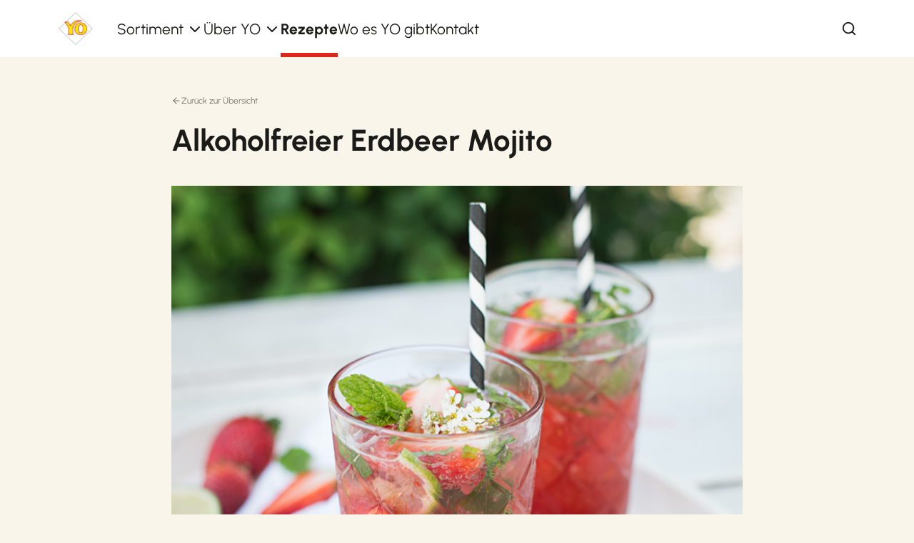

--- FILE ---
content_type: text/html
request_url: https://www.yo-fruchtsirup.de/rezepte/alkoholfreier-erdbeer-mojito/
body_size: 27033
content:
<!DOCTYPE html><html lang="de" class="yo "> <head><meta charset="UTF-8"><title>
      YO | Alkoholfreier Erdbeer Mojito
    </title><meta name="description" content="Erfrischender Erdbeer-Mojito ohne Alkohol, ideal für heiße Sommertage. Ein Genuss für die ganze Familie."><meta name="viewport" content="width=device-width, initial-scale=1"><!-- Open Graph meta tags --><meta name="robots" content="index, follow"><link rel="icon" type="image/x-icon" href="/yo.png"><script>(function(){const google = "GTM-MHQJX2WP";

      (function (w, d, s, l, i) {
        w[l] = w[l] || [];
        w[l].push({ "gtm.start": new Date().getTime(), event: "gtm.js" });
        var f = d.getElementsByTagName(s)[0],
          j = d.createElement(s),
          dl = l != "dataLayer" ? "&l=" + l : "";
        j.async = true;
        j.src = "https://www.googletagmanager.com/gtm.js?id=" + i + dl;
        f.parentNode.insertBefore(j, f);
      })(window, document, "script", "dataLayer", google);
    })();</script><script>
      window.dataLayer = window.dataLayer || [];
      function gtag() {
        dataLayer.push(arguments);
      }
      gtag("consent", "default", {
        ad_user_data: "denied",
        ad_personalization: "denied",
        ad_storage: "denied",
        analytics_storage: "denied",
        wait_for_update: 500,
      });
      dataLayer.push({ "gtm.start": new Date().getTime(), event: "gtm.js" });
    </script><script src="https://cloud.ccm19.de/app.js?apiKey=50c72b60d14059874f1ee5f41fe10074c0804d38183d9066&#38;amp;domain=66b616d9879dfe18fc09e212" referrerpolicy="origin"></script><link rel="stylesheet" href="/_astro/_slug_.gC-cDFeH.css" /><script type="module" src="/_astro/hoisted.8yX0zVYb.js"></script>
<script type="module" src="/_astro/page.zjCbv0E3.js"></script></head> <body> <div class="block sticky top-0 z-[60] min-h-[76.8px]"> <header class="sticky bg-header-background top-0 z-50 h-[80px]"> <div class="max-container flex flex-row items-center h-[80px] justify-between desktop:justify-normal"> <a id="skip-nav-link" href="#main" tabindex="0" class="text-header-text text-copy-md left-4 sr-only w-auto z-50 focus:absolute focus:not-sr-only">Zum Inhalt springen</a> <a href="/" class="mr-8" aria-label="Zurück zur Startseite"> <span class="cursor-pointer z-10 relative"> <img src="https://a.storyblok.com/f/243238/846x828/4bf2dd3232/yo_logo_standard.png" height="55" alt="YO_LOGO" class="h-[55px] object-contain"> </span> </a> <div class="desktop:hidden flex items-center gap-4 text-header-text-hover-active"> <div class="relative h-full flex items-center"> <button id="mobileSearchToggle" class="flex items-center text-header-text hover:text-header-text-hover-active transition-colors" aria-label="Toggle search"> <svg xmlns="http://www.w3.org/2000/svg" width="22" height="22" viewBox="0 0 24 24" fill="none" stroke="currentColor" stroke-width="2" stroke-linecap="round" stroke-linejoin="round"><circle cx="11" cy="11" r="8"></circle><line x1="21" y1="21" x2="16.65" y2="16.65"></line></svg> </button> </div> <button id="burger" class="cursor-pointer" aria-label="Menü öffnen"> <svg xmlns="http://www.w3.org/2000/svg" width="25" height="25" viewBox="0 0 24 24" fill="none" stroke="currentColor" stroke-width="2" stroke-linecap="round" stroke-linejoin="round"><line x1="3" y1="12" x2="21" y2="12"></line><line x1="3" y1="6" x2="21" y2="6"></line><line x1="3" y1="18" x2="21" y2="18"></line></svg> </button> <button id="cross" class="cursor-pointer hidden" aria-label="Menü schließen"> <svg xmlns="http://www.w3.org/2000/svg" width="25" height="25" viewBox="0 0 24 24" fill="none" stroke="currentColor" stroke-width="2" stroke-linecap="round" stroke-linejoin="round"><line x1="18" y1="6" x2="6" y2="18"></line><line x1="6" y1="6" x2="18" y2="18"></line></svg> </button> </div> <div class="w-full hidden desktop:flex items-center flex-row justify-between h-full"> <ul class="flex-row gap-8 hidden desktop:flex items-center h-full">  <li class="group h-full flex "> <div class="relative flex"> <a class=" flex flex-row items-center text-header-text group-hover:text-header-text-hover-active text-copy-md relative z-10" href="/products"> Sortiment  </a> <button id="subnav-button-Sortiment" class="text-header-text group-hover:text-header-text-hover-active group-[.active]:text-header-text-hover-active group-[.active]:rotate-180   group-hover:rotate-180 transition-all ml-1 relative top-[1px]" aria-label="Menü öffnen Sortiment"> <svg xmlns="http://www.w3.org/2000/svg" width="24" height="24" viewBox="0 0 24 24" fill="none" stroke="currentColor" stroke-width="2" stroke-linecap="round" stroke-linejoin="round"><polyline points="6 9 12 15 18 9"></polyline></svg> </button> <span class="h-[6px] bg-header-highlight w-full absolute bottom-0 group-hover:opacity-100 opacity-0 transition-[opacity] duration-150"></span>  </div> <div class="invisible  group-[.active]:visible group-hover:visible group-hover:delay-75 group-[.active]:delay-75 absolute left-0 pt-[80px] group-hover:opacity-100 group-[.active]:opacity-100 opacity-0 transition-[opacity] duration-150 w-full" aria-labelledby="subnav-button-Sortiment"> <div class="bg-header-open-background shadow-[0px_15px_35px_-15px_rgba(0,0,0,0.25)] py-10"> <div class="max-container"> <div class="flex flex-row gap-5 flex-wrap"> <a href="/products/klassik" class="flex flex-col gap-2  min-w-[143px] hover:brightness-90 transition-all"> <div style="background: #faf5ea;" class="w-full flex justify-center py-2 rounded-[--radius-product-cards-lg]">   <img class="h-[137px]" src="https://a.storyblok.com/f/243238/300x900/97d173fde9/4048517720918.png" alt=""> </div> <p class="text-copy-lg-strong pr-4 text-header-open-text"> Klassik </p> </a><a href="/products/ohne-zucker/" class="flex flex-col gap-2  min-w-[143px] hover:brightness-90 transition-all"> <div style="background: #faf5ea;" class="w-full flex justify-center py-2 rounded-[--radius-product-cards-lg]">   <img class="h-[137px]" src="https://a.storyblok.com/f/243238/300x900/91c2a6ff88/4048517767005.png" alt=""> </div> <p class="text-copy-lg-strong pr-4 text-header-open-text"> Ohne Zucker </p> </a> </div>  </div> </div> </div> </li>  <li class="group h-full flex relative"> <div class="relative flex"> <a class=" flex flex-row items-center text-header-text group-hover:text-header-text-hover-active text-copy-md relative z-10" href="/ueber-yo/"> Über YO  </a> <button id="subnav-button-Über-YO" class="text-header-text group-hover:text-header-text-hover-active group-[.active]:text-header-text-hover-active group-[.active]:rotate-180   group-hover:rotate-180 transition-all ml-1 relative top-[1px]" aria-label="Menü öffnen Über YO"> <svg xmlns="http://www.w3.org/2000/svg" width="24" height="24" viewBox="0 0 24 24" fill="none" stroke="currentColor" stroke-width="2" stroke-linecap="round" stroke-linejoin="round"><polyline points="6 9 12 15 18 9"></polyline></svg> </button> <span class="h-[6px] bg-header-highlight w-full absolute bottom-0 group-hover:opacity-100 opacity-0 transition-[opacity] duration-150"></span>  </div> <div class="invisible  group-[.active]:visible group-hover:visible group-hover:delay-75 group-[.active]:delay-75 absolute left-0 pt-[80px] group-hover:opacity-100 group-[.active]:opacity-100 opacity-0 transition-[opacity] duration-150 w-max" aria-labelledby="subnav-button-Über YO"> <div class="bg-header-open-background shadow-[0px_15px_35px_-15px_rgba(0,0,0,0.25)] pt-3 pb-4"> <div class="container"> <div class="flex flex-col gap-2"> <a href="/ueber-yo/" class="flex flex-col gap-2  min-w-[143px] hover:brightness-90 transition-all">  <p class="text-copy-md text-header-open-text"> Über YO </p> </a><a href="/geschichte/" class="flex flex-col gap-2  min-w-[143px] hover:brightness-90 transition-all">  <p class="text-copy-md text-header-open-text"> Geschichte </p> </a> </div>  </div> </div> </div> </li>  <li class="group h-full flex relative"> <div class="relative flex"> <a class="font-bold text-header-text-hover-active flex flex-row items-center text-header-text group-hover:text-header-text-hover-active text-copy-md relative z-10" href="/rezepte"> Rezepte  </a>  <span class="h-[6px] bg-header-highlight w-full absolute bottom-0 group-hover:opacity-100 opacity-0 transition-[opacity] duration-150"></span> <span class="h-[6px] bg-header-highlight w-full absolute bottom-0"></span> </div>  </li>  <li class="group h-full flex relative"> <div class="relative flex"> <a class=" flex flex-row items-center text-header-text group-hover:text-header-text-hover-active text-copy-md relative z-10" href="/wo-es-yo-gibt/"> Wo es YO gibt  </a>  <span class="h-[6px] bg-header-highlight w-full absolute bottom-0 group-hover:opacity-100 opacity-0 transition-[opacity] duration-150"></span>  </div>  </li>  <li class="group h-full flex relative"> <div class="relative flex"> <a class=" flex flex-row items-center text-header-text group-hover:text-header-text-hover-active text-copy-md relative z-10" href="/kontakt/"> Kontakt  </a>  <span class="h-[6px] bg-header-highlight w-full absolute bottom-0 group-hover:opacity-100 opacity-0 transition-[opacity] duration-150"></span>  </div>  </li>  </ul> <div class="flex-row gap-8 hidden desktop:flex items-center h-full"> <div class="relative h-full flex items-center"> <button id="searchToggle" class="flex items-center text-header-text hover:text-header-text-hover-active transition-colors" aria-label="Toggle search"> <svg xmlns="http://www.w3.org/2000/svg" width="22" height="22" viewBox="0 0 24 24" fill="none" stroke="currentColor" stroke-width="2" stroke-linecap="round" stroke-linejoin="round"><circle cx="11" cy="11" r="8"></circle><line x1="21" y1="21" x2="16.65" y2="16.65"></line></svg> </button> <label class="sr-only" for="searchInput"> Suche absenden </label> <div id="searchBar" class="absolute z-20 right-0 top-1/2 -translate-y-1/2 opacity-0 invisible transition-all duration-200 transform translate-x-4"> <div class="flex items-center bg-header-open-background rounded-[--radius-image-lg] shadow-lg"> <input type="text" id="searchInput" placeholder="" class="w-[300px] px-4 py-2  rounded-[--radius-image-lg] focus:outline-none text-header-open-text"> <button class="px-4 py-2 text-header-open-text transition-colors" aria-label="Submit search"> <svg xmlns="http://www.w3.org/2000/svg" width="20" height="20" viewBox="0 0 24 24" fill="none" stroke="currentColor" stroke-width="2" stroke-linecap="round" stroke-linejoin="round"><circle cx="11" cy="11" r="8"></circle><line x1="21" y1="21" x2="16.65" y2="16.65"></line></svg> </button> </div> <div id="searchResults" class="absolute top-full right-0 w-[400px] mt-2 bg-header-open-background rounded-[--radius-image-lg] shadow-lg max-h-[500px] overflow-y-auto hidden"></div> </div> </div>  </div> </div> </div> </header> <div id="menu" class="transition-all bg-header-background h-screen absolute w-full hidden"> <div id="menu-show" class="max-container overflow-scroll h-full !pb-[100px]"> <div class="group relative">  <button class="absolute top-0 left-0 w-full h-full" aria-label="Menü öffnen Sortiment"></button> <div class="flex flex-row items-center text-header-text text-copy-md-strong py-3 group-[.active]:bg-header-open-background group-[.active]:text-header-open-text pl-4"> Sortiment <div class="group-[.active]:rotate-180 transition-all ml-1 relative top-[1px]">   <svg xmlns="http://www.w3.org/2000/svg" width="24" height="24" viewBox="0 0 24 24" fill="none" stroke="currentColor" stroke-width="2" stroke-linecap="round" stroke-linejoin="round"><polyline points="6 9 12 15 18 9"></polyline></svg> </div> </div>  <div class="invisible group-[.active]:visible group-[.active]:delay-75 group-[.active]:block hidden relative left-0 group-[.active]:opacity-100 opacity-0 transition-[opacity,padding] duration-300 w-full"> <div class="bg-header-open-background pb-4 pt-1 pl-4"> <div class="max-container"> <div class="flex flex-col gap-2"> <a href="/products/klassik" class="flex flex-col gap-3 min-w-[143px] hover:brightness-90 transition-all"> <p class="text-copy-md text-header-open-text"> Klassik </p> </a><a href="/products/ohne-zucker/" class="flex flex-col gap-3 min-w-[143px] hover:brightness-90 transition-all"> <p class="text-copy-md text-header-open-text"> Ohne Zucker </p> </a> </div>  </div> </div> </div> </div><div class="group relative">  <button class="absolute top-0 left-0 w-full h-full" aria-label="Menü öffnen Über YO"></button> <div class="flex flex-row items-center text-header-text text-copy-md-strong py-3 group-[.active]:bg-header-open-background group-[.active]:text-header-open-text pl-4"> Über YO <div class="group-[.active]:rotate-180 transition-all ml-1 relative top-[1px]">   <svg xmlns="http://www.w3.org/2000/svg" width="24" height="24" viewBox="0 0 24 24" fill="none" stroke="currentColor" stroke-width="2" stroke-linecap="round" stroke-linejoin="round"><polyline points="6 9 12 15 18 9"></polyline></svg> </div> </div>  <div class="invisible group-[.active]:visible group-[.active]:delay-75 group-[.active]:block hidden relative left-0 group-[.active]:opacity-100 opacity-0 transition-[opacity,padding] duration-300 w-full"> <div class="bg-header-open-background pb-4 pt-1 pl-4"> <div class="max-container"> <div class="flex flex-col gap-2"> <a href="/ueber-yo/" class="flex flex-col gap-3 min-w-[143px] hover:brightness-90 transition-all"> <p class="text-copy-md text-header-open-text"> Über YO </p> </a><a href="/geschichte/" class="flex flex-col gap-3 min-w-[143px] hover:brightness-90 transition-all"> <p class="text-copy-md text-header-open-text"> Geschichte </p> </a> </div>  </div> </div> </div> </div><div class=" relative"> <a href="/rezepte" class="flex flex-row items-center text-header-text text-copy-md-strong py-3 group-[.active]:bg-header-open-background group-[.active]:text-header-open-text group-[.active]:mt-2 pl-4"> Rezepte  </a>  </div><div class=" relative"> <a href="/wo-es-yo-gibt/" class="flex flex-row items-center text-header-text text-copy-md-strong py-3 group-[.active]:bg-header-open-background group-[.active]:text-header-open-text group-[.active]:mt-2 pl-4"> Wo es YO gibt  </a>  </div><div class=" relative"> <a href="/kontakt/" class="flex flex-row items-center text-header-text text-copy-md-strong py-3 group-[.active]:bg-header-open-background group-[.active]:text-header-open-text group-[.active]:mt-2 pl-4"> Kontakt  </a>  </div>  </div> </div> <div id="mobileSearch" class="transition-all bg-header-background h-screen absolute w-full hidden"> <div class="max-container overflow-scroll h-full !pb-[100px]"> <div class="mt-4"> <!-- <div class="flex items-center justify-between mb-4">
          <button
            id="mobileSearchClose"
            class="text-header-text"
            aria-label="Close search"
          >
            <X size={25} />
          </button>
        </div> --> <div class="flex items-center bg-header-open-background rounded-[--radius-image-lg]"> <label class="sr-only" for="mobileSearchInput"> Suche absenden </label> <input type="text" id="mobileSearchInput" placeholder="" class="w-full px-4 py-2 rounded-[--radius-image-lg] focus:outline-none text-header-open-text bg-transparent"> <button class="px-4 py-2 text-header-open-text transition-colors" aria-label="Submit search"> <svg xmlns="http://www.w3.org/2000/svg" width="20" height="20" viewBox="0 0 24 24" fill="none" stroke="currentColor" stroke-width="2" stroke-linecap="round" stroke-linejoin="round"><circle cx="11" cy="11" r="8"></circle><line x1="21" y1="21" x2="16.65" y2="16.65"></line></svg> </button> </div> <div id="mobileSearchResults" class="mt-4 bg-header-open-background rounded-[--radius-image-lg] max-h-[500px] overflow-y-auto hidden"></div> </div> </div> </div> </div>  <main id="main">  <article> <div class="relative"> <div class="max-container mx-auto"> <div class=" py-5 max-w-[800px] mx-auto relative mt-8"> <a href="/rezepte" class="text-hero-article-back cursor-pointer text-copy-xs flex flex-row items-center gap-x-2 mb-6"> <svg xmlns="http://www.w3.org/2000/svg" width="14" height="14" viewBox="0 0 24 24" fill="none" stroke="currentColor" stroke-width="2" stroke-linecap="round" stroke-linejoin="round"><line x1="19" y1="12" x2="5" y2="12"></line><polyline points="12 19 5 12 12 5"></polyline></svg> Zurück zur Übersicht </a> <p class="text-heading-tagline text-hero-article-topline">  </p> <h1 class="text-hero-lg text-hero-article-text mb-1"> Alkoholfreier Erdbeer Mojito </h1> <p class="text-copy-md text-hero-article-text">  </p> </div> </div> <div class="overflow-hidden max-w-[800px] mx-auto mt-4"> <img class="object-cover object-center w-full group-hover:scale-105 transition-all duration-1000 h-full aspect-[3/2] rounded-[--radius-image-md]" src="https://a.storyblok.com/f/243238/778x770/e7ea51abf8/alkoholfreier-erdbeer-mojito.png" alt=""> </div> </div>  </article> <section class="max-container !max-w-[800px] mx-auto !py-[48px] tablet:!py-[52px] desktop:!py-[60px] richtext desktop:!px-0"> <h2><b>Zutaten für 2 Portionen</b></h2><ul><li><p>4 EL YO Fruchtsirup Erdbeere</p></li><li><p>2 Bio Limetten</p></li><li><p>300 ml Tonic</p></li><li><p>200 g Erdbeeren</p></li><li><p>1 Bund frische Minze</p></li><li><p>1 Handvoll Eiswürfel (crushed Eis)</p></li></ul><h3><b>Zubereitung</b></h3><p>Eiswürfel oder crushed Eis auf zwei Gläser verteilen. Die Bio Limetten heiß waschen, die Zeste einer Limette abreiben. Limetten auspressen, Saft mit YO Fruchtsirup Erdbeere in die Gläser geben. Erdbeeren waschen und ein paar zur Seite stellen. Die restlichen Erdbeeren fein pürieren und in die Gläser füllen. Mit Tonic auffüllen. Die Minze waschen und grob hacken. Die Mojitos mit Minze, Limettenzesten, Limettenscheiben und Erdbeeren garniert eisgekühlt servieren.</p><p>Tipp: Für die klassische, alkoholische Variante 5 cl weißen Rum hinzugeben!</p> </section><section class="max-container mx-auto !py-[48px] tablet:!py-[52px] desktop:!py-[60px]"> <div class="grid grid-cols-1 desktop:grid-cols-3 gap-4"> <div class="flex justify-center flex-col"> <h2 class="text-heading-lg text-product-category-carousel-text mb-2"> Verwendete Produkte </h2> <p class="text-copy-md text-product-category-carousel-text mb-5 pr-4">  </p> <div>  </div> </div> <div class="col-span-2 relative mt-8 tablet:mt-0"> <div id="slideLeft24be0d16-3139-4ae5-b03f-ac0d64b6ab44" class="prev-slider w-[60px] h-full absolute left-0 tablet:left-[0] top-0 z-10 slideLeft cursor-pointer text-product-slider-arrows justify-start items-center flex transparent"> <svg xmlns="http://www.w3.org/2000/svg" width="30" height="30" viewBox="0 0 24 24" fill="none" stroke="currentColor" stroke-width="2" stroke-linecap="round" stroke-linejoin="round"><polyline points="15 18 9 12 15 6"></polyline></svg> </div> <div id="container24be0d16-3139-4ae5-b03f-ac0d64b6ab44" class="flex flex-row gap-8 items-center overflow-x-scroll overflow-y-visible relative pb-4 carousel"> <a href="/products/klassik/erdbeere" style="" class="py-5 px-7 mt-20 bg-product-card-default hover:brightness-90 transition-all flex flex-col max-w-[240px] min-w-[240px] self-stretch relative justify-end rounded-[--radius-product-cards-lg]"> <div class="min-h-[160px] -mb-[85px]"> <img class="max-h-[160px] object-contain -top-[80px] absolute" src="https://assets.eckes-granini.com/image/357842185620/image_5itf2e2e8d2p3d6de1ddr4634c/-FPNG/m/0x320"> </div> <div> <h2 class="text-hero-xs text-product-text mb-2 line-clamp-2 break-words hyphens-auto">   Erdbeere </h2> <p class="text-copy-md text-product-text line-clamp-2 mb-3">   Die Erdbeere gilt bereits seit der Antike als verführerische Frucht. Anziehend ist nicht nur der süße, unverwechselbare Duft der Erdbeere, auch ihre Form und Farbe spricht uns an. Die satte, rote Farbe und der saftige Geschmack, kombiniert mit angenehmer Süße, die das Aroma der Erdbeere voll zur Geltung kommen lässt, machen YO Fruchtsirup Erdbeere zu einem absoluten Klassiker zu jeder Jahreszeit. 

YO Früchte-Tipp:
YO Fruchtsirup Erdbeere versüßt jedes Wetter: mit kaltem Wasser als Fruchtgenuss an sonnigen Tagen oder mit heißem Wasser aufgegossen als köstliches Heißgetränk, das in der kalten Jahreszeit von innen wärmt. </p> <div> <div class="inline-flex bg-button-body-default rounded-[--radius-button-md] py-2 px-5 flex-row gap-1 items-center text-button-body-solid-text text-button-md my-1"> <svg xmlns="http://www.w3.org/2000/svg" width="24" height="24" viewBox="0 0 24 24" fill="none" stroke="currentColor" stroke-width="2" stroke-linecap="round" stroke-linejoin="round"><polyline points="9 18 15 12 9 6"></polyline></svg> Entdecken </div> </div> </div> </a> </div> <div id="slideRight24be0d16-3139-4ae5-b03f-ac0d64b6ab44" class="next-slider w-[60px] h-full absolute right-0 tablet:right-[0] top-0 z-10 cursor-pointer text-product-slider-arrows flex items-center justify-end transparent"> <svg xmlns="http://www.w3.org/2000/svg" width="30" height="30" viewBox="0 0 24 24" fill="none" stroke="currentColor" stroke-width="2" stroke-linecap="round" stroke-linejoin="round"><polyline points="9 18 15 12 9 6"></polyline></svg> </div> </div> </div> </section> <script>(function(){const id = "24be0d16-3139-4ae5-b03f-ac0d64b6ab44";

  const buttonRight = document.getElementById(`slideRight${id}`);
  const buttonLeft = document.getElementById(`slideLeft${id}`);
  const distance = 148;

  buttonRight.onclick = function () {
    document.getElementById(`container${id}`).scrollBy({
      left: distance,
      behavior: "smooth",
    });
  };
  buttonLeft.onclick = function () {
    document.getElementById(`container${id}`).scrollBy({
      left: -distance,
      behavior: "smooth",
    });
  };

  function canScroll(el, scrollAxis) {
    if (0 === el[scrollAxis]) {
      el[scrollAxis] = 1;
      if (1 === el[scrollAxis]) {
        el[scrollAxis] = 0;
        return true;
      }
    } else {
      return true;
    }
    return false;
  }

  function isScrollableX(el) {
    return (
      el.scrollWidth > el.clientWidth &&
      canScroll(el, "scrollLeft") &&
      "hidden" !== getComputedStyle(el).overflowX
    );
  }

  function isScrollableY(el) {
    return (
      el.scrollHeight > el.clientHeight &&
      canScroll(el, "scrollTop") &&
      "hidden" !== getComputedStyle(el).overflowY
    );
  }

  function isScrollable(el) {
    return isScrollableX(el) || isScrollableY(el);
  }
  if (!isScrollable(document.getElementById(`container${id}`))) {
    buttonRight.classList.add("hidden");
    buttonLeft.classList.add("hidden");
  }

  document
    .getElementById(`container${id}`)
    .addEventListener("scroll", (event) => {
      const scrolledElement = document.getElementById(`container${id}`);
      let scroll = scrolledElement.scrollLeft;
      if (scroll === 0) {
        buttonLeft.classList.add("hidden");
      } else {
        buttonLeft.classList.remove("hidden");
      }

      const isElementFullyScrolled =
        scrolledElement.scrollWidth - Math.ceil(scrolledElement.scrollLeft) ===
        scrolledElement.clientWidth;

      if (isElementFullyScrolled) {
        buttonRight.classList.add("hidden");
      } else {
        buttonRight.classList.remove("hidden");
      }
    });
})();</script><section style="background: var(--blog-teaser-background)" class="bg-blog-teaser-background !py-10 tablet:!py-[52px] desktop:!py-[80px]"> <div class="max-container"> <p class="text-heading-tagline text-blog-teaser-topline">  </p> <h2 class="text-heading-lg text-blog-teaser-text mb-6"> Weitere leckere Rezepte </h2> <div class="grid grid-cols-1 tablet:grid-cols-3 gap-12"> <a href="https://www.yo-fruchtsirup.de/rezepte/herztorte-mit-erdbeergelee-und-erdbeeren" class="group"> <div class="overflow-hidden rounded-[--radius-image-md]"> <img class="object-cover object-center w-full group-hover:scale-105 transition-all duration-1000	aspect-[4/3] rounded-[--radius-image-md]" src="https://a.storyblok.com/f/243238/778x770/471de34a36/herztorte-mit-erdbeergelee-und-erdbeeren.png/m/720x0" alt=""> </div> <div class="px-4 text-center"> <h3 class="text-heading-xs text-blog-teaser-text mb-2 mt-4"> Herztorte mit Erdbeergelee  </h3> <p class="text-copy-sm text-blog-teaser-text truncate mb-3">  </p> <div class="inline-flex flex-row gap-1 items-center text-button-cta-simple-outline-text group-hover:text-button-cta-simple-outline-text-hover text-button-md  my-1"> <svg xmlns="http://www.w3.org/2000/svg" width="24" height="24" viewBox="0 0 24 24" fill="none" stroke="currentColor" stroke-width="2" stroke-linecap="round" stroke-linejoin="round"><polyline points="9 18 15 12 9 6"></polyline></svg> Zum Rezept </div>  </div> </a><a href="https://www.yo-fruchtsirup.de/rezepte/chia-samen-pudding" class="group"> <div class="overflow-hidden rounded-[--radius-image-md]"> <img class="object-cover object-center w-full group-hover:scale-105 transition-all duration-1000	aspect-[4/3] rounded-[--radius-image-md]" src="https://a.storyblok.com/f/243238/4790x4500/62f145ee04/chia-samen-pudding.png/m/720x0" alt=""> </div> <div class="px-4 text-center"> <h3 class="text-heading-xs text-blog-teaser-text mb-2 mt-4"> Chia Samen Pudding </h3> <p class="text-copy-sm text-blog-teaser-text truncate mb-3">  </p> <div class="inline-flex flex-row gap-1 items-center text-button-cta-simple-outline-text group-hover:text-button-cta-simple-outline-text-hover text-button-md  my-1"> <svg xmlns="http://www.w3.org/2000/svg" width="24" height="24" viewBox="0 0 24 24" fill="none" stroke="currentColor" stroke-width="2" stroke-linecap="round" stroke-linejoin="round"><polyline points="9 18 15 12 9 6"></polyline></svg> Zum Rezept </div>  </div> </a><a href="https://www.yo-fruchtsirup.de/rezepte/fruchtige-himbeer-bars" class="group"> <div class="overflow-hidden rounded-[--radius-image-md]"> <img class="object-cover object-center w-full group-hover:scale-105 transition-all duration-1000	aspect-[4/3] rounded-[--radius-image-md]" src="https://a.storyblok.com/f/243238/778x550/3cd0bcfc21/fruchtige-himbeer-bars.png/m/720x0" alt=""> </div> <div class="px-4 text-center"> <h3 class="text-heading-xs text-blog-teaser-text mb-2 mt-4"> Fruchtige Himbeer Bars </h3> <p class="text-copy-sm text-blog-teaser-text truncate mb-3">  </p> <div class="inline-flex flex-row gap-1 items-center text-button-cta-simple-outline-text group-hover:text-button-cta-simple-outline-text-hover text-button-md  my-1"> <svg xmlns="http://www.w3.org/2000/svg" width="24" height="24" viewBox="0 0 24 24" fill="none" stroke="currentColor" stroke-width="2" stroke-linecap="round" stroke-linejoin="round"><polyline points="9 18 15 12 9 6"></polyline></svg> Zum Rezept </div>  </div> </a> </div> <div class="flex justify-center mt-4"> <a href="/rezepte" class="inline-block !px-6 py-2 gap-2 items-center text-button-cta-simple-outline-text hover:text-button-cta-simple-outline-text-hover text-button-lg  border-[1px] border-button-cta-simple-outline-text hover:border-button-cta-default-hover transition-all rounded-[--radius-button-lg]"> Alle Rezepte </a> </div> </div> </section> <script>(function(){const blok = {"_uid":"2bf3eb01-8273-44ca-8667-2c32a49293f5","link":{"id":"7b2c3a2f-4cec-47a8-b1ae-631c49be09b7","rel":"","url":"","title":"Alle Rezepte","linktype":"story","fieldtype":"multilink","cached_url":"https://yo-de.netlify.app/rezepte"},"tagline":"","articles":[{"name":"Herztorte mit Erdbeergelee und Erdbeeren","created_at":"2024-08-15T09:40:31.014Z","published_at":"2025-11-10T09:46:18.826Z","updated_at":"2025-02-12T14:51:44.542Z","id":536080807,"uuid":"355d62b1-afcd-4eab-b3c0-0377dc1d9803","content":{"seo":{"_uid":"6d6f8674-1224-4db7-9c97-2f2b2a36d216","title":"YO | Herztorte mit Erdbeergelee und Erdbeeren","plugin":"meta-fields","description":"Herztorte mit Erdbeergelee und frischen Erdbeeren: Ein liebevolles Dessert für besondere Momente!"},"_uid":"75bacfc5-51c5-4627-8dcc-bbf5ae29b362","body":[{"_uid":"dc9f1c8d-35e2-4473-978f-765f033f7141","content":{"type":"doc","content":[{"type":"heading","attrs":{"level":2},"content":[{"text":"Zutaten für 4 Portionen","type":"text","marks":[{"type":"bold"}]}]},{"type":"paragraph","content":[{"text":"Biskuit:","type":"text","marks":[{"type":"bold"}]}]},{"type":"bullet_list","content":[{"type":"list_item","content":[{"type":"paragraph","content":[{"text":"3 Eier, getrennt","type":"text"}]}]},{"type":"list_item","content":[{"type":"paragraph","content":[{"text":"25 g Puderzucker","type":"text"}]}]},{"type":"list_item","content":[{"type":"paragraph","content":[{"text":"1 Prise Salz","type":"text"}]}]},{"type":"list_item","content":[{"type":"paragraph","content":[{"text":"½ Packung Vanillezucker","type":"text"}]}]},{"type":"list_item","content":[{"type":"paragraph","content":[{"text":"½ Zitrone Schale gerieben","type":"text"}]}]},{"type":"list_item","content":[{"type":"paragraph","content":[{"text":"60 g Mehl, glatt","type":"text"}]}]},{"type":"list_item","content":[{"type":"paragraph","content":[{"text":"35 g Kristallzucker","type":"text"}]}]},{"type":"list_item","content":[{"type":"paragraph","content":[{"text":"100 ml Orangensaft","type":"text"}]}]}]},{"type":"paragraph","content":[{"text":"Erdbeercreme:","type":"text","marks":[{"type":"bold"}]}]},{"type":"bullet_list","content":[{"type":"list_item","content":[{"type":"paragraph","content":[{"text":"200 g Erdbeeren","type":"text"}]}]},{"type":"list_item","content":[{"type":"paragraph","content":[{"text":"1 Zitrone, Saft gepresst","type":"text"}]}]},{"type":"list_item","content":[{"type":"paragraph","content":[{"text":"50 ml YO Fruchtsirup Erdbeere","type":"text"}]}]},{"type":"list_item","content":[{"type":"paragraph","content":[{"text":"3 Blatt Gelatine","type":"text"}]}]},{"type":"list_item","content":[{"type":"paragraph","content":[{"text":"150 ml Schlagsahne, leicht geschlagen ","type":"text"}]}]}]},{"type":"paragraph","content":[{"text":"Erdbeergelee:","type":"text","marks":[{"type":"bold"}]}]},{"type":"bullet_list","content":[{"type":"list_item","content":[{"type":"paragraph","content":[{"text":"100 g Erdbeeren","type":"text"}]}]},{"type":"list_item","content":[{"type":"paragraph","content":[{"text":"50 ml YO Fruchtsirup Erdbeere","type":"text"}]}]},{"type":"list_item","content":[{"type":"paragraph","content":[{"text":"1 TL Zitronensaft","type":"text"}]}]},{"type":"list_item","content":[{"type":"paragraph","content":[{"text":"2 Blatt Gelatine","type":"text"}]}]}]},{"type":"heading","attrs":{"level":3},"content":[{"text":"Zubereitung","type":"text","marks":[{"type":"bold"}]}]},{"type":"paragraph","content":[{"text":"Biskuit:","type":"text","marks":[{"type":"bold"}]},{"text":" Eigelb, Puderzucker, eine Prise Salz, Vanillezucker und die Zitronenschale dick cremig schlagen. Eiweiß gut anschlagen und mit dem Kristallzucker zu einer cremigen Schneemasse schlagen und unter die Eigelbmasse heben. Das Mehl versieben, vorsichtig mit Schneebesen unter die Masse heben und alles in die gebutterte und bemehlte Herzform gießen. Glattstreichen und im vorgeheizten Ofen auf der mittleren Schiene bei 210°C ca. 13 Minuten backen. Nach dem Auskühlen den Boden mit dem Orangensaft tränken.","type":"text"}]},{"type":"paragraph","content":[{"text":"Creme:","type":"text","marks":[{"type":"bold"}]},{"text":" Erdbeeren und YO Fruchtsirup Erdbeere mit dem Stabmixer fein pürieren. Gelatine in reichlich kaltem Wasser ca. 5 Minuten einweichen, gut ausdrücken. Zitronensaft beigeben und erwärmen bis sich die Gelatine auflöst, dann rasch in die Erdbeermasse gießen. Die leicht geschlagene Schlagsahne unterheben. Die Creme auf das Biskuit gießen, glattstreichen und im Kühlschrank ca. 4 Stunden kaltstellen.","type":"text"}]},{"type":"paragraph","content":[{"text":"Gelee:","type":"text","marks":[{"type":"bold"}]},{"text":" Erdbeeren und YO Fruchtsirup Erdbeere pürieren. Gelatine in reichlich kaltem Wasser ca. 5 Minuten einweichen, gut ausdrücken. Zitronensaft beigeben und erwärmen bis sich die Gelatine auflöst, dann zur Erdbeermasse gießen, vermengen und über die Creme verteilen. Nochmal 1 Stunde kalt stellen und dann mit dem Messer die Herzform lösen und abheben.","type":"text"}]},{"type":"paragraph","content":[{"text":"Tipp: Diese herzig-fruchtige Torte eignet sich besonders für Anlässe wie den Muttertag, Vatertag oder einen Geburtstag!","type":"text"}]}]},"component":"content"},{"_uid":"24be0d16-3139-4ae5-b03f-ac0d64b6ab44","link":{"id":"","url":"","linktype":"story","fieldtype":"multilink","cached_url":""},"headline":"Verwendete Produkte","products":[{"name":"Erdbeere","created_at":"2025-02-11T15:31:00.756Z","published_at":"2025-11-10T09:46:18.826Z","updated_at":"2025-11-06T07:19:13.830Z","id":624264487,"uuid":"3bb9df79-c670-49d6-b736-656ad80f8e57","content":{"seo":{"title":"Erdbeere","plugin":"meta-fields","description":"Die Erdbeere gilt bereits seit der Antike als verführerische Frucht. Anziehend ist nicht nur der süße, unverwechselbare Duft der Erdbeere, auch ihre Form und Farbe spricht uns an. Die satte, rote Farbe und der saftige Geschmack, kombiniert mit angenehmer Süße, die das Aroma der Erdbeere voll zur Geltung kommen lässt, machen YO Fruchtsirup Erdbeere zu einem absoluten Klassiker zu jeder Jahreszeit. \n\nYO Früchte-Tipp:\nYO Fruchtsirup Erdbeere versüßt jedes Wetter: mit kaltem Wasser als Fruchtgenuss an sonnigen Tagen oder mit heißem Wasser aufgegossen als köstliches Heißgetränk, das in der kalten Jahreszeit von innen wärmt."},"_uid":"65756e8e-8aef-48dd-887f-8f7a50e07651","body":[{"_uid":"6077a181-e81d-443b-a9b5-2047700945b2","link":{"id":"","url":"","linktype":"story","fieldtype":"multilink","cached_url":""},"tagline":"Leckere Ideen zum ausprobieren","articles":["9f3d1bc7-3d31-4dc0-825b-a5a8dea421d3","355d62b1-afcd-4eab-b3c0-0377dc1d9803","f756e04d-4c54-4471-a76a-4af410743d26"],"headline":"Rezepte","_editable":"<!--#storyblok#{\"name\": \"popular_articles\", \"space\": \"243238\", \"uid\": \"6077a181-e81d-443b-a9b5-2047700945b2\", \"id\": \"624264487\"}-->","component":"popular_articles","background":"","article_button_caption":""}],"Brand":"","variants":[{"_id":"690c4bf13c21e4247b102fc6","buy":[],"ean":"4048517720970","_uid":"747a8582-0b64-43f2-8e0b-da58ddf611a5","size":"0,7","unit":"L","shape":"yo_700","title":"Erdbeere","images":[{"_id":"68b15e62e4f98b30f82017b1","name":"image_1756454489494.jpg","filename":"https://assets.eckes-granini.com/image/357842185620/image_5itf2e2e8d2p3d6de1ddr4634c/-FPNG"},{"_id":"68b15e62e4f98b30f82017b2","name":"image_1756454471431.jpg","filename":"https://assets.eckes-granini.com/image/357842185620/image_bqgidhp89532l035nmls88ub4r/-FPNG"}],"category":"Klassik","component":"product_variant","nutrition":{"tbody":[{"_uid":"4e9206cf-d6d4-40de-bf92-60cac1670169","body":[{"_uid":"1e6189f2-53c3-49dd-9d79-8cbd5e4056af","value":"Energy [kJ] quantity per 100 ml","_editable":"<!--#storyblok#{\"name\": \"_table_col\", \"space\": \"243238\", \"uid\": \"1e6189f2-53c3-49dd-9d79-8cbd5e4056af\", \"id\": \"624264487\"}-->","component":"_table_col"},{"_uid":"ffd6e21b-950c-42b9-86f6-67f3473e0323","value":"144","_editable":"<!--#storyblok#{\"name\": \"_table_col\", \"space\": \"243238\", \"uid\": \"ffd6e21b-950c-42b9-86f6-67f3473e0323\", \"id\": \"624264487\"}-->","component":"_table_col"}],"_editable":"<!--#storyblok#{\"name\": \"_table_row\", \"space\": \"243238\", \"uid\": \"4e9206cf-d6d4-40de-bf92-60cac1670169\", \"id\": \"624264487\"}-->","component":"_table_row"},{"_uid":"5e334309-3818-4781-a7b6-7eb136710300","body":[{"_uid":"401cd4f0-3e82-4cce-be88-602eb19fa0c6","value":"Energy [kcal] quantity per 100 ml","_editable":"<!--#storyblok#{\"name\": \"_table_col\", \"space\": \"243238\", \"uid\": \"401cd4f0-3e82-4cce-be88-602eb19fa0c6\", \"id\": \"624264487\"}-->","component":"_table_col"},{"_uid":"262704dd-9ab6-427a-8c66-fd41f6dcf49a","value":"34","_editable":"<!--#storyblok#{\"name\": \"_table_col\", \"space\": \"243238\", \"uid\": \"262704dd-9ab6-427a-8c66-fd41f6dcf49a\", \"id\": \"624264487\"}-->","component":"_table_col"}],"_editable":"<!--#storyblok#{\"name\": \"_table_row\", \"space\": \"243238\", \"uid\": \"5e334309-3818-4781-a7b6-7eb136710300\", \"id\": \"624264487\"}-->","component":"_table_row"},{"_uid":"889c7321-a360-42ae-8c05-904871de0440","body":[{"_uid":"8920b369-123c-4fca-a142-2d7967f9cb71","value":"Fat [g] quantity per 100 ml","_editable":"<!--#storyblok#{\"name\": \"_table_col\", \"space\": \"243238\", \"uid\": \"8920b369-123c-4fca-a142-2d7967f9cb71\", \"id\": \"624264487\"}-->","component":"_table_col"},{"_uid":"74426110-39fb-45eb-99ba-204d9d09b9b3","value":"0","_editable":"<!--#storyblok#{\"name\": \"_table_col\", \"space\": \"243238\", \"uid\": \"74426110-39fb-45eb-99ba-204d9d09b9b3\", \"id\": \"624264487\"}-->","component":"_table_col"}],"_editable":"<!--#storyblok#{\"name\": \"_table_row\", \"space\": \"243238\", \"uid\": \"889c7321-a360-42ae-8c05-904871de0440\", \"id\": \"624264487\"}-->","component":"_table_row"},{"_uid":"e2e87aff-1070-4770-9375-795c1cef2df5","body":[{"_uid":"ec68475f-5f1e-44d6-aa87-a093bbce77c2","value":"Fat of which saturates [g] quantity per 100 ml","_editable":"<!--#storyblok#{\"name\": \"_table_col\", \"space\": \"243238\", \"uid\": \"ec68475f-5f1e-44d6-aa87-a093bbce77c2\", \"id\": \"624264487\"}-->","component":"_table_col"},{"_uid":"083afe31-5791-4544-b68a-bc80845260b3","value":"0","_editable":"<!--#storyblok#{\"name\": \"_table_col\", \"space\": \"243238\", \"uid\": \"083afe31-5791-4544-b68a-bc80845260b3\", \"id\": \"624264487\"}-->","component":"_table_col"}],"_editable":"<!--#storyblok#{\"name\": \"_table_row\", \"space\": \"243238\", \"uid\": \"e2e87aff-1070-4770-9375-795c1cef2df5\", \"id\": \"624264487\"}-->","component":"_table_row"},{"_uid":"77523022-1f14-47d1-bc96-dd8b9ce3c205","body":[{"_uid":"c9dfb723-8317-4776-bf47-a90e7d6ba727","value":"Carbohydrates [g] quantity per 100 ml","_editable":"<!--#storyblok#{\"name\": \"_table_col\", \"space\": \"243238\", \"uid\": \"c9dfb723-8317-4776-bf47-a90e7d6ba727\", \"id\": \"624264487\"}-->","component":"_table_col"},{"_uid":"1be5756f-92c2-4bbc-80bc-4854f9bc9899","value":"8.3","_editable":"<!--#storyblok#{\"name\": \"_table_col\", \"space\": \"243238\", \"uid\": \"1be5756f-92c2-4bbc-80bc-4854f9bc9899\", \"id\": \"624264487\"}-->","component":"_table_col"}],"_editable":"<!--#storyblok#{\"name\": \"_table_row\", \"space\": \"243238\", \"uid\": \"77523022-1f14-47d1-bc96-dd8b9ce3c205\", \"id\": \"624264487\"}-->","component":"_table_row"},{"_uid":"0b618c8c-6eb3-4cc7-b1f5-28f5433670b6","body":[{"_uid":"d41ea7dd-b828-4142-9ed6-bde2563fe0ec","value":"of which sugars [g] quantity per 100 ml","_editable":"<!--#storyblok#{\"name\": \"_table_col\", \"space\": \"243238\", \"uid\": \"d41ea7dd-b828-4142-9ed6-bde2563fe0ec\", \"id\": \"624264487\"}-->","component":"_table_col"},{"_uid":"63b44d5f-fe09-4326-a8fb-525222e8d8fa","value":"8.2","_editable":"<!--#storyblok#{\"name\": \"_table_col\", \"space\": \"243238\", \"uid\": \"63b44d5f-fe09-4326-a8fb-525222e8d8fa\", \"id\": \"624264487\"}-->","component":"_table_col"}],"_editable":"<!--#storyblok#{\"name\": \"_table_row\", \"space\": \"243238\", \"uid\": \"0b618c8c-6eb3-4cc7-b1f5-28f5433670b6\", \"id\": \"624264487\"}-->","component":"_table_row"},{"_uid":"092ddeeb-4d33-46e8-8ae4-f38ec8937313","body":[{"_uid":"7fb55ca0-96a7-4e4e-86c1-4102aa5b803f","value":"Protein [g] quantity per 100 ml","_editable":"<!--#storyblok#{\"name\": \"_table_col\", \"space\": \"243238\", \"uid\": \"7fb55ca0-96a7-4e4e-86c1-4102aa5b803f\", \"id\": \"624264487\"}-->","component":"_table_col"},{"_uid":"2d4223e1-f3de-438c-b60d-d7ea89f0a06e","value":"0","_editable":"<!--#storyblok#{\"name\": \"_table_col\", \"space\": \"243238\", \"uid\": \"2d4223e1-f3de-438c-b60d-d7ea89f0a06e\", \"id\": \"624264487\"}-->","component":"_table_col"}],"_editable":"<!--#storyblok#{\"name\": \"_table_row\", \"space\": \"243238\", \"uid\": \"092ddeeb-4d33-46e8-8ae4-f38ec8937313\", \"id\": \"624264487\"}-->","component":"_table_row"},{"_uid":"252683c7-567b-4391-9c3f-c13027d8785a","body":[{"_uid":"6147a67e-fa44-411d-ad9e-6f867c0cc5d9","value":"Salt [g] quantity per 100 ml","_editable":"<!--#storyblok#{\"name\": \"_table_col\", \"space\": \"243238\", \"uid\": \"6147a67e-fa44-411d-ad9e-6f867c0cc5d9\", \"id\": \"624264487\"}-->","component":"_table_col"},{"_uid":"7408ae5f-4afa-4d0d-9bd4-15dbd26c8595","value":"0","_editable":"<!--#storyblok#{\"name\": \"_table_col\", \"space\": \"243238\", \"uid\": \"7408ae5f-4afa-4d0d-9bd4-15dbd26c8595\", \"id\": \"624264487\"}-->","component":"_table_col"}],"_editable":"<!--#storyblok#{\"name\": \"_table_row\", \"space\": \"243238\", \"uid\": \"252683c7-567b-4391-9c3f-c13027d8785a\", \"id\": \"624264487\"}-->","component":"_table_row"},{"_uid":"92a15fe4-8349-492a-a33b-6e86d936a650","body":[{"_uid":"c97a011c-0ae2-472a-9ab8-4d745e9078ae","value":"Vegan Label","_editable":"<!--#storyblok#{\"name\": \"_table_col\", \"space\": \"243238\", \"uid\": \"c97a011c-0ae2-472a-9ab8-4d745e9078ae\", \"id\": \"624264487\"}-->","component":"_table_col"},{"_uid":"8bf5e673-c21f-4785-a19a-c72e126a8cc7","value":true,"_editable":"<!--#storyblok#{\"name\": \"_table_col\", \"space\": \"243238\", \"uid\": \"8bf5e673-c21f-4785-a19a-c72e126a8cc7\", \"id\": \"624264487\"}-->","component":"_table_col"}],"_editable":"<!--#storyblok#{\"name\": \"_table_row\", \"space\": \"243238\", \"uid\": \"92a15fe4-8349-492a-a33b-6e86d936a650\", \"id\": \"624264487\"}-->","component":"_table_row"},{"_uid":"0c223b2a-adc4-4935-9add-aba15d619bf3","body":[{"_uid":"7caf844f-baab-43ce-8c04-8904d18fea1f","value":"*% NRV = Nährstoffbezugswert für die tägliche Zufuhr.","_editable":"<!--#storyblok#{\"name\": \"_table_col\", \"space\": \"243238\", \"uid\": \"7caf844f-baab-43ce-8c04-8904d18fea1f\", \"id\": \"624264487\"}-->","component":"_table_col"},{"_uid":"3f6f3c62-6b43-4326-9477-345e5d565fb1","value":"","_editable":"<!--#storyblok#{\"name\": \"_table_col\", \"space\": \"243238\", \"uid\": \"3f6f3c62-6b43-4326-9477-345e5d565fb1\", \"id\": \"624264487\"}-->","component":"_table_col"}],"_editable":"<!--#storyblok#{\"name\": \"_table_row\", \"space\": \"243238\", \"uid\": \"0c223b2a-adc4-4935-9add-aba15d619bf3\", \"id\": \"624264487\"}-->","component":"_table_row"}],"thead":[{"_uid":"56e6c7bb-f588-4abc-9250-84eefe8174d7","value":"Value","_editable":"<!--#storyblok#{\"name\": \"_table_head\", \"space\": \"243238\", \"uid\": \"56e6c7bb-f588-4abc-9250-84eefe8174d7\", \"id\": \"624264487\"}-->","component":"_table_head"},{"_uid":"6677ddee-041d-47fa-b010-ec25a2b16e13","value":"100ml","_editable":"<!--#storyblok#{\"name\": \"_table_head\", \"space\": \"243238\", \"uid\": \"6677ddee-041d-47fa-b010-ec25a2b16e13\", \"id\": \"624264487\"}-->","component":"_table_head"}],"fieldtype":"table"},"packaging":"PET","description":"Die Erdbeere gilt bereits seit der Antike als verführerische Frucht. Anziehend ist nicht nur der süße, unverwechselbare Duft der Erdbeere, auch ihre Form und Farbe spricht uns an. Die satte, rote Farbe und der saftige Geschmack, kombiniert mit angenehmer Süße, die das Aroma der Erdbeere voll zur Geltung kommen lässt, machen YO Fruchtsirup Erdbeere zu einem absoluten Klassiker zu jeder Jahreszeit. \n\nYO Früchte-Tipp:\nYO Fruchtsirup Erdbeere versüßt jedes Wetter: mit kaltem Wasser als Fruchtgenuss an sonnigen Tagen oder mit heißem Wasser aufgegossen als köstliches Heißgetränk, das in der kalten Jahreszeit von innen wärmt.","ingredients":"Glukose-Fruktose-Sirup, Zucker, Fruchsaft aus Fruchtsaftkonzentrat von Erdbeere (10%), Aroniabeere, Schwarzer Ribisel und Holunderbeere; Wasser, Säuerungsmittel: Citronensäure, Aroma.","ingredients_addon":"Klassik"}],"_editable":"<!--#storyblok#{\"name\": \"product\", \"space\": \"243238\", \"uid\": \"65756e8e-8aef-48dd-887f-8f7a50e07651\", \"id\": \"624264487\"}-->","component":"product"},"slug":"erdbeere","full_slug":"yo/de/products/klassik/erdbeere","sort_by_date":null,"position":0,"tag_list":[],"is_startpage":false,"parent_id":534574350,"meta_data":null,"group_id":"535d73bb-8762-4190-84a6-e11064bd9c5a","first_published_at":"2025-02-13T07:58:51.269Z","release_id":null,"lang":"default","path":null,"alternates":[],"default_full_slug":"yo/de/products/klassik/erdbeere","translated_slugs":[{"path":"yo/de/products/klassik/erdbeere","name":null,"lang":"en","published":null},{"path":"yo/de/products/klassik/erdbeere","name":null,"lang":"el","published":null},{"path":"yo/de/products/klassik/erdbeere","name":null,"lang":"it","published":null},{"path":"yo/de/products/klassik/erdbeere","name":null,"lang":"hr","published":null},{"path":"yo/de/products/klassik/erdbeere","name":null,"lang":"fr","published":null},{"path":"yo/de/products/klassik/erdbeere","name":null,"lang":"fr-be","published":null}],"_stopResolving":true}],"component":"product_category_carousel","background":{"_uid":"a46f9704-37e3-4602-9991-7c8bd35272b7","color":"#f40000","plugin":"native-color-picker"},"description":"","product_button_caption":"Entdecken"},{"_uid":"2bf3eb01-8273-44ca-8667-2c32a49293f5","link":{"id":"7b2c3a2f-4cec-47a8-b1ae-631c49be09b7","rel":"","url":"","title":"Alle Rezepte","linktype":"story","fieldtype":"multilink","cached_url":"https://yo-de.netlify.app/rezepte"},"tagline":"","articles":[{"name":"Alkoholfreier Erdbeer Mojito","created_at":"2024-08-15T09:40:26.324Z","published_at":"2025-11-10T09:46:18.826Z","updated_at":"2025-02-19T10:29:52.657Z","id":536080793,"uuid":"9f3d1bc7-3d31-4dc0-825b-a5a8dea421d3","content":{"seo":{"_uid":"ab529351-4756-4470-8468-7d48aa07e782","title":"YO | Alkoholfreier Erdbeer Mojito","plugin":"meta-fields","description":"Erfrischender Erdbeer-Mojito ohne Alkohol, ideal für heiße Sommertage. Ein Genuss für die ganze Familie."},"_uid":"75bacfc5-51c5-4627-8dcc-bbf5ae29b362","body":[{"_uid":"dc9f1c8d-35e2-4473-978f-765f033f7141","content":{"type":"doc","content":[{"type":"heading","attrs":{"level":2},"content":[{"text":"Zutaten für 2 Portionen","type":"text","marks":[{"type":"bold"}]}]},{"type":"bullet_list","content":[{"type":"list_item","content":[{"type":"paragraph","content":[{"text":"4 EL YO Fruchtsirup Erdbeere","type":"text"}]}]},{"type":"list_item","content":[{"type":"paragraph","content":[{"text":"2 Bio Limetten","type":"text"}]}]},{"type":"list_item","content":[{"type":"paragraph","content":[{"text":"300 ml Tonic","type":"text"}]}]},{"type":"list_item","content":[{"type":"paragraph","content":[{"text":"200 g Erdbeeren","type":"text"}]}]},{"type":"list_item","content":[{"type":"paragraph","content":[{"text":"1 Bund frische Minze","type":"text"}]}]},{"type":"list_item","content":[{"type":"paragraph","content":[{"text":"1 Handvoll Eiswürfel (crushed Eis)","type":"text"}]}]}]},{"type":"heading","attrs":{"level":3},"content":[{"text":"Zubereitung","type":"text","marks":[{"type":"bold"}]}]},{"type":"paragraph","content":[{"text":"Eiswürfel oder crushed Eis auf zwei Gläser verteilen. Die Bio Limetten heiß waschen, die Zeste einer Limette abreiben. Limetten auspressen, Saft mit YO Fruchtsirup Erdbeere in die Gläser geben. Erdbeeren waschen und ein paar zur Seite stellen. Die restlichen Erdbeeren fein pürieren und in die Gläser füllen. Mit Tonic auffüllen. Die Minze waschen und grob hacken. Die Mojitos mit Minze, Limettenzesten, Limettenscheiben und Erdbeeren garniert eisgekühlt servieren.","type":"text"}]},{"type":"paragraph","content":[{"text":"Tipp: Für die klassische, alkoholische Variante 5 cl weißen Rum hinzugeben!","type":"text"}]}]},"component":"content"},{"_uid":"24be0d16-3139-4ae5-b03f-ac0d64b6ab44","link":{"id":"","url":"","linktype":"story","fieldtype":"multilink","cached_url":""},"headline":"Verwendete Produkte","products":["3bb9df79-c670-49d6-b736-656ad80f8e57"],"component":"product_category_carousel","background":{"_uid":"a46f9704-37e3-4602-9991-7c8bd35272b7","color":"#f40000","plugin":"native-color-picker"},"description":"","product_button_caption":"Entdecken"},{"_uid":"2bf3eb01-8273-44ca-8667-2c32a49293f5","link":{"id":"7b2c3a2f-4cec-47a8-b1ae-631c49be09b7","rel":"","url":"","title":"Alle Rezepte","linktype":"story","fieldtype":"multilink","cached_url":"https://yo-de.netlify.app/rezepte"},"tagline":"","articles":["355d62b1-afcd-4eab-b3c0-0377dc1d9803","87692830-7f57-4ba5-a4a2-ea8c27d29aaf","359ebc70-cff6-4e3f-b5a3-6592dfa65d48"],"headline":"Weitere leckere Rezepte","component":"popular_articles","background":"","article_button_caption":"Zum Rezept"}],"image":{"id":12094918,"alt":"","name":"","focus":"","title":"","source":"","filename":"https://a.storyblok.com/f/243238/778x770/e7ea51abf8/alkoholfreier-erdbeer-mojito.png","copyright":"","fieldtype":"asset","meta_data":{},"is_external_url":false},"button":"","tagline":"","headline":"Alkoholfreier Erdbeer Mojito","component":"article","filtertag":"","description":"","complete_image":true},"slug":"alkoholfreier-erdbeer-mojito","full_slug":"yo/de/rezepte/alkoholfreier-erdbeer-mojito","sort_by_date":null,"position":70,"tag_list":[],"is_startpage":false,"parent_id":534574344,"meta_data":null,"group_id":"4c4dcbb0-00f4-409d-bb40-c7c8fe16ff94","first_published_at":"2024-09-04T13:37:49.202Z","release_id":null,"lang":"default","path":null,"alternates":[],"default_full_slug":"yo/de/rezepte/alkoholfreier-erdbeer-mojito","translated_slugs":[{"path":"yo/de/rezepte/alkoholfreier-erdbeer-mojito","name":null,"lang":"en","published":null},{"path":"yo/de/rezepte/alkoholfreier-erdbeer-mojito","name":null,"lang":"el","published":null},{"path":"yo/de/rezepte/alkoholfreier-erdbeer-mojito","name":null,"lang":"it","published":null},{"path":"yo/de/rezepte/alkoholfreier-erdbeer-mojito","name":null,"lang":"hr","published":null},{"path":"yo/de/rezepte/alkoholfreier-erdbeer-mojito","name":null,"lang":"fr","published":null},{"path":"yo/de/rezepte/alkoholfreier-erdbeer-mojito","name":null,"lang":"fr-be","published":null}],"_stopResolving":true},{"name":"Frozen Joghurt mit Schwarzer Ribisel & Haferflockenknusper","created_at":"2024-08-15T09:40:30.672Z","published_at":"2025-11-10T09:46:18.826Z","updated_at":"2025-02-12T14:52:39.609Z","id":536080806,"uuid":"41c64eac-5360-4772-abcb-f086dc3faf89","content":{"seo":{"_uid":"e76ab4c5-ae21-4a29-aca5-f2c4a5c3ae96","title":"YO | Frozen Joghurt mit Schwarzer Ribisel & Haferflockenknusper","plugin":"meta-fields","description":"Frozen Joghurt mit Schwarzer Ribisel und Haferflockenknusper: Ein erfrischender und knuspriger Genuss!"},"_uid":"75bacfc5-51c5-4627-8dcc-bbf5ae29b362","body":[{"_uid":"dc9f1c8d-35e2-4473-978f-765f033f7141","content":{"type":"doc","content":[{"type":"heading","attrs":{"level":2},"content":[{"text":"Zutaten für 4 Portionen","type":"text","marks":[{"type":"bold"}]}]},{"type":"paragraph","content":[{"text":"Frozen Joghurt:","type":"text","marks":[{"type":"bold"}]}]},{"type":"bullet_list","content":[{"type":"list_item","content":[{"type":"paragraph","content":[{"text":"500 g Joghurt 3,6%","type":"text"}]}]},{"type":"list_item","content":[{"type":"paragraph","content":[{"text":"1 Zitrone, Saft gepresst","type":"text"}]}]},{"type":"list_item","content":[{"type":"paragraph","content":[{"text":"120 ml YO Fruchtsirup Schwarze Ribisel","type":"text"}]}]},{"type":"list_item","content":[{"type":"paragraph","content":[{"text":"200 ml Schlagsahne","type":"text"}]}]}]},{"type":"paragraph","content":[{"text":"Haferflockenknusper:","type":"text","marks":[{"type":"bold"}]}]},{"type":"bullet_list","content":[{"type":"list_item","content":[{"type":"paragraph","content":[{"text":"30 g Haferflocken","type":"text"}]}]},{"type":"list_item","content":[{"type":"paragraph","content":[{"text":"80 g Haselnüsse, grob gehackt","type":"text"}]}]},{"type":"list_item","content":[{"type":"paragraph","content":[{"text":"20 g braunen Zucker","type":"text"}]}]},{"type":"list_item","content":[{"type":"paragraph","content":[{"text":"20 ml Ahornsirup","type":"text"}]}]},{"type":"list_item","content":[{"type":"paragraph","content":[{"text":"20 ml Olivenöl","type":"text"}]}]},{"type":"list_item","content":[{"type":"paragraph","content":[{"text":"15 g Kakaopulver","type":"text"}]}]},{"type":"list_item","content":[{"type":"paragraph","content":[{"text":"90 g Puderzucker","type":"text"}]}]}]},{"type":"heading","attrs":{"level":3},"content":[{"text":"Zubereitung","type":"text","marks":[{"type":"bold"}]}]},{"type":"paragraph","content":[{"text":"Frozen Joghurt:","type":"text","marks":[{"type":"bold"}]},{"text":" Joghurt, YO Fruchtsirup Schwarze Ribisel und Zitronensaft verrühren. Nach und nach leicht geschlagene Schlagsahne unterheben. In eine vorgekühlte Schüssel geben und 4 Stunden in das Tiefkühlfach stellen. Dabei in der ersten Stunde gelegentlich mit einer Gabel durchrühren, damit sich keine zu großen Eiskristalle bilden.","type":"text"}]},{"type":"paragraph","content":[{"text":"Knusper: ","type":"text","marks":[{"type":"bold"}]},{"text":"Währenddessen alle Zutaten für den Haferflockenknusper in einer Schüssel miteinander vermischen und im vorgeheizten Backofen bei 150 °C (Ober-/Unterhitze) auf der mittleren Schiene ca. 20 Minuten backen.","type":"text"}]},{"type":"paragraph","content":[{"text":"Frozen Joghurt aus dem Tiefkühlfach nehmen, glattrühren und abwechselnd mit Haferflockenknusper in Gläser füllen und mit YO Fruchtsirup Schwarze Ribisel beträufeln.","type":"text"}]}]},"component":"content"},{"_uid":"24be0d16-3139-4ae5-b03f-ac0d64b6ab44","link":{"id":"","url":"","linktype":"story","fieldtype":"multilink","cached_url":""},"headline":"Verwendete Produkte","products":["6aff8eab-9e91-4781-9559-e734881d48d7"],"component":"product_category_carousel","background":{"_uid":"a46f9704-37e3-4602-9991-7c8bd35272b7","color":"#f40000","plugin":"native-color-picker"},"description":"","product_button_caption":"Entdecken"},{"_uid":"2bf3eb01-8273-44ca-8667-2c32a49293f5","link":{"id":"7b2c3a2f-4cec-47a8-b1ae-631c49be09b7","rel":"","url":"","title":"Alle Rezepte","linktype":"story","fieldtype":"multilink","cached_url":"https://yo-de.netlify.app/rezepte"},"tagline":"","articles":["87692830-7f57-4ba5-a4a2-ea8c27d29aaf","359ebc70-cff6-4e3f-b5a3-6592dfa65d48","840f04b1-5a23-46ad-b0c1-558b552d03d2"],"headline":"Weitere leckere Rezepte","component":"popular_articles","background":"","article_button_caption":"Zum Rezept"}],"image":{"id":12094922,"alt":"","name":"","focus":"","title":"","source":"","filename":"https://a.storyblok.com/f/243238/778x770/370bf6eb60/frozen-joghurt-mit-schwarzer-ribisel-haferflockenknusper.png","copyright":"","fieldtype":"asset","meta_data":{},"is_external_url":false},"button":"","tagline":"","headline":"Frozen Joghurt mit Schwarzer Ribisel & Haferflockenknusper","component":"article","filtertag":"","description":"","complete_image":true},"slug":"frozen-joghurt-mit-schwarzer-ribisel-haferflockenknusper","full_slug":"yo/de/rezepte/frozen-joghurt-mit-schwarzer-ribisel-haferflockenknusper","sort_by_date":null,"position":130,"tag_list":[],"is_startpage":false,"parent_id":534574344,"meta_data":null,"group_id":"ce98d677-8407-43c0-8b1e-b83fec116f3e","first_published_at":"2024-09-04T13:37:49.202Z","release_id":null,"lang":"default","path":null,"alternates":[],"default_full_slug":"yo/de/rezepte/frozen-joghurt-mit-schwarzer-ribisel-haferflockenknusper","translated_slugs":[{"path":"yo/de/rezepte/frozen-joghurt-mit-schwarzer-ribisel-haferflockenknusper","name":null,"lang":"en","published":null},{"path":"yo/de/rezepte/frozen-joghurt-mit-schwarzer-ribisel-haferflockenknusper","name":null,"lang":"el","published":null},{"path":"yo/de/rezepte/frozen-joghurt-mit-schwarzer-ribisel-haferflockenknusper","name":null,"lang":"it","published":null},{"path":"yo/de/rezepte/frozen-joghurt-mit-schwarzer-ribisel-haferflockenknusper","name":null,"lang":"hr","published":null},{"path":"yo/de/rezepte/frozen-joghurt-mit-schwarzer-ribisel-haferflockenknusper","name":null,"lang":"fr","published":null},{"path":"yo/de/rezepte/frozen-joghurt-mit-schwarzer-ribisel-haferflockenknusper","name":null,"lang":"fr-be","published":null}],"_stopResolving":true},{"name":"Ofenkürbis im Speckmantel auf Salat","created_at":"2024-08-15T09:40:24.988Z","published_at":"2025-11-10T09:46:18.826Z","updated_at":"2025-02-12T15:07:01.471Z","id":536080789,"uuid":"05b4571e-512b-4ce0-b067-45dccbb01742","content":{"seo":{"_uid":"1085df27-2218-4cac-8759-175456459a61","title":"YO | Ofenkürbis im Speckmantel auf Salat","plugin":"meta-fields","description":"Herzhaftes Ofenkürbisgericht mit Speck, serviert auf frischem Salat und Feta. Ein herbstlicher Genuss."},"_uid":"75bacfc5-51c5-4627-8dcc-bbf5ae29b362","body":[{"_uid":"dc9f1c8d-35e2-4473-978f-765f033f7141","content":{"type":"doc","content":[{"type":"heading","attrs":{"level":2},"content":[{"text":"Zutaten","type":"text","marks":[{"type":"bold"}]}]},{"type":"paragraph","content":[{"text":"Salat:","type":"text","marks":[{"type":"bold"}]}]},{"type":"bullet_list","content":[{"type":"list_item","content":[{"type":"paragraph","content":[{"text":"200 g Hokkaido","type":"text"}]}]},{"type":"list_item","content":[{"type":"paragraph","content":[{"text":"Ca. 6 Scheiben Speck","type":"text"}]}]},{"type":"list_item","content":[{"type":"paragraph","content":[{"text":"2 Handvoll Feldsalat oder Salat deiner Wahl","type":"text"}]}]},{"type":"list_item","content":[{"type":"paragraph","content":[{"text":"50 g Feta","type":"text"}]}]},{"type":"list_item","content":[{"type":"paragraph","content":[{"text":"Walnüsse und Granatapfelkerne als Topping","type":"text"}]}]},{"type":"list_item","content":[{"type":"paragraph","content":[{"text":"Olivenöl","type":"text"}]}]},{"type":"list_item","content":[{"type":"paragraph","content":[{"text":"Salz & Pfeffer ","type":"text"}]}]}]},{"type":"paragraph","content":[{"text":"Dressing","type":"text","marks":[{"type":"bold"}]}]},{"type":"bullet_list","content":[{"type":"list_item","content":[{"type":"paragraph","content":[{"text":"50 ml YO Ohne Zucker Himbeer-Zitrone","type":"text"}]}]},{"type":"list_item","content":[{"type":"paragraph","content":[{"text":"1,5 EL Olivenöl","type":"text"}]}]},{"type":"list_item","content":[{"type":"paragraph","content":[{"text":"1/4 TL Senf","type":"text"}]}]},{"type":"list_item","content":[{"type":"paragraph","content":[{"text":"Salz & Pfeffer","type":"text"}]}]}]},{"type":"heading","attrs":{"level":3},"content":[{"text":"Zubereitung","type":"text","marks":[{"type":"bold"}]}]},{"type":"paragraph","content":[{"text":"Backofen auf 180°C Umluft vorheizen. Kerne aus dem Kürbis entfernen und anschließend in Spalten schneiden. Die Spalten mit Speck umwickeln und den Kürbis auf ein mit Backpapier ausgelegtes Backblech legen. Mit etwas Olivenöl beträufeln und mit Salz und Pfeffer würzen. Die Kürbisspalten im Backofen ca. 20 Minuten backen.","type":"text"}]},{"type":"paragraph","content":[{"text":"In der Zwischenzeit das Dressing herstellen. YO Ohne Zucker Himbeer-Zitrone mit den restlichen Zutaten in einen kleinen Topf geben und kurz unter Rühren aufkochen lassen. Anschließend das Dressing gut auskühlen lassen.","type":"text"}]},{"type":"paragraph","content":[{"text":"Salat waschen und auf einem Teller oder in einer Schüssel anrichten. Walnusskerne kurz in einer Pfanne ohne Öl rösten. Kürbis auf dem Salat verteilen und mit Feta, Granatapfelkernen und Walnüssen garnieren. Mit dem Dressing beträufeln und genießen.","type":"text"}]}]},"component":"content"},{"_uid":"24be0d16-3139-4ae5-b03f-ac0d64b6ab44","link":{"id":"","url":"","linktype":"story","fieldtype":"multilink","cached_url":""},"headline":"Verwendete Produkte","products":["8057ab2f-890e-4978-9475-6b41b33ff0f8"],"component":"product_category_carousel","background":{"_uid":"a46f9704-37e3-4602-9991-7c8bd35272b7","color":"#f40000","plugin":"native-color-picker"},"description":"","product_button_caption":"Entdecken"},{"_uid":"2bf3eb01-8273-44ca-8667-2c32a49293f5","link":{"id":"7b2c3a2f-4cec-47a8-b1ae-631c49be09b7","rel":"","url":"","title":"Alle Rezepte","linktype":"story","fieldtype":"multilink","cached_url":"https://yo-de.netlify.app/rezepte"},"tagline":"","articles":["0bd34517-9eb1-45b9-bdba-8f352c701252","066faccd-4e15-4836-8272-61167be3d538","81c4199a-034b-4042-ae12-002ac29d3196"],"headline":"Weitere leckere Rezepte","component":"popular_articles","background":"","article_button_caption":"Zum Rezept"}],"image":{"id":16807101,"alt":"","name":"","focus":"","title":"","source":"","filename":"https://a.storyblok.com/f/243238/3264x4865/fca4ddd868/kuchenzauber_herbstlicher-ofenkurbis-auf-salat-mit-feta-und-orangendressing-6.jpeg","copyright":"","fieldtype":"asset","meta_data":{},"is_external_url":false},"button":"","tagline":"","headline":"Ofenkürbis im Speckmantel auf Salat","component":"article","filtertag":"","description":"","complete_image":true},"slug":"ofenkuerbis-im-speckmantel-auf-salat","full_slug":"yo/de/rezepte/ofenkuerbis-im-speckmantel-auf-salat","sort_by_date":null,"position":60,"tag_list":[],"is_startpage":false,"parent_id":534574344,"meta_data":null,"group_id":"33692682-0c08-43e7-98cc-17930d3b9e4c","first_published_at":"2024-09-04T13:37:49.202Z","release_id":null,"lang":"default","path":null,"alternates":[],"default_full_slug":"yo/de/rezepte/ofenkuerbis-im-speckmantel-auf-salat","translated_slugs":[{"path":"yo/de/rezepte/ofenkuerbis-im-speckmantel-auf-salat","name":null,"lang":"en","published":null},{"path":"yo/de/rezepte/ofenkuerbis-im-speckmantel-auf-salat","name":null,"lang":"el","published":null},{"path":"yo/de/rezepte/ofenkuerbis-im-speckmantel-auf-salat","name":null,"lang":"it","published":null},{"path":"yo/de/rezepte/ofenkuerbis-im-speckmantel-auf-salat","name":null,"lang":"hr","published":null},{"path":"yo/de/rezepte/ofenkuerbis-im-speckmantel-auf-salat","name":null,"lang":"fr","published":null},{"path":"yo/de/rezepte/ofenkuerbis-im-speckmantel-auf-salat","name":null,"lang":"fr-be","published":null}],"_stopResolving":true}],"headline":"Weitere leckere Rezepte","component":"popular_articles","background":"","article_button_caption":"Zum Rezept"}],"image":{"id":12094927,"alt":"","name":"","focus":"","title":"","source":"","filename":"https://a.storyblok.com/f/243238/778x770/471de34a36/herztorte-mit-erdbeergelee-und-erdbeeren.png","copyright":"","fieldtype":"asset","meta_data":{},"is_external_url":false},"button":"","tagline":"","headline":"Herztorte mit Erdbeergelee ","component":"article","filtertag":"","description":"","complete_image":true},"slug":"herztorte-mit-erdbeergelee-und-erdbeeren","full_slug":"yo/de/rezepte/herztorte-mit-erdbeergelee-und-erdbeeren","sort_by_date":null,"position":-20,"tag_list":[],"is_startpage":false,"parent_id":534574344,"meta_data":null,"group_id":"90c333e1-fd14-4b10-bb29-2ae568dc03f1","first_published_at":"2024-09-04T13:37:49.202Z","release_id":null,"lang":"default","path":null,"alternates":[],"default_full_slug":"yo/de/rezepte/herztorte-mit-erdbeergelee-und-erdbeeren","translated_slugs":[{"path":"yo/de/rezepte/herztorte-mit-erdbeergelee-und-erdbeeren","name":null,"lang":"en","published":null},{"path":"yo/de/rezepte/herztorte-mit-erdbeergelee-und-erdbeeren","name":null,"lang":"el","published":null},{"path":"yo/de/rezepte/herztorte-mit-erdbeergelee-und-erdbeeren","name":null,"lang":"it","published":null},{"path":"yo/de/rezepte/herztorte-mit-erdbeergelee-und-erdbeeren","name":null,"lang":"hr","published":null},{"path":"yo/de/rezepte/herztorte-mit-erdbeergelee-und-erdbeeren","name":null,"lang":"fr","published":null},{"path":"yo/de/rezepte/herztorte-mit-erdbeergelee-und-erdbeeren","name":null,"lang":"fr-be","published":null}],"_stopResolving":true},{"name":"Chia Samen Pudding","created_at":"2024-08-15T09:40:25.658Z","published_at":"2025-11-10T09:46:18.826Z","updated_at":"2025-02-12T15:05:35.568Z","id":536080791,"uuid":"87692830-7f57-4ba5-a4a2-ea8c27d29aaf","content":{"seo":{"_uid":"0729bb2d-bce6-440c-8143-45f22d1a7e20","title":"YO | Chia Samen Pudding","plugin":"meta-fields","description":"Gesunder Chia-Samen-Pudding, der mit seiner cremigen Konsistenz und Vielseitigkeit überzeugt. Ideal als Frühstück oder Dessert."},"_uid":"75bacfc5-51c5-4627-8dcc-bbf5ae29b362","body":[{"_uid":"dc9f1c8d-35e2-4473-978f-765f033f7141","content":{"type":"doc","content":[{"type":"heading","attrs":{"level":2},"content":[{"text":"Zutaten","type":"text","marks":[{"type":"bold"}]}]},{"type":"bullet_list","content":[{"type":"list_item","content":[{"type":"paragraph","content":[{"text":"60 g Chia Samen","type":"text"}]}]},{"type":"list_item","content":[{"type":"paragraph","content":[{"text":"500 ml Milch/Milchalternative","type":"text"}]}]},{"type":"list_item","content":[{"type":"paragraph","content":[{"text":"2 EL YO Fruchtsirup Himbeere oder YO Ohne Zucker Himbeere","type":"text"}]}]}]},{"type":"heading","attrs":{"level":3},"content":[{"text":"Zubereitung","type":"text","marks":[{"type":"bold"}]}]},{"type":"paragraph","content":[{"text":"Alle Zutaten am Vorabend zusammen in eine Schüssel oder Glas geben und über Nacht im Kühlschrank quellen lassen.","type":"text"}]},{"type":"paragraph","content":[{"text":"Super einfach, super lecker und super gesund!","type":"text"}]},{"type":"paragraph","content":[{"text":"Tipp: Am Morgen noch Früchte, Müsli, Nüsse oder ein Topping deiner Wahl dazugeben.","type":"text"}]}]},"component":"content"},{"_uid":"24be0d16-3139-4ae5-b03f-ac0d64b6ab44","link":{"id":"","url":"","linktype":"story","fieldtype":"multilink","cached_url":""},"headline":"Verwendete Produkte","products":[{"name":"Himbeere","created_at":"2025-02-11T15:31:07.927Z","published_at":"2025-11-10T09:46:18.826Z","updated_at":"2025-11-06T07:19:13.531Z","id":624264488,"uuid":"705d8eea-1a91-4657-b929-eb20ee5ca37b","content":{"seo":{"title":"Himbeere","plugin":"meta-fields","description":"YO Fruchtsirup Himbeere aus feinen Beeren, die sich schon seit der Steinzeit an Beliebtheit erfreuen. Nicht grundlos: ihr zarter Geschmack spricht eindeutig für sie. Das Sensibelchen unter den Früchten ist gerade fest genug, um es vorsichtig mit der Hand zu pflücken und verträgt absolut keine Pestizide. Damit garantiert die zarte Himbeere Naturbelassenheit, sorgfältige Ernte und vorsichtige Verarbeitung!\n\nYO Früchte-Tipp:\nJoghurt, Milch oder Vanilleeis harmonieren hervorragend mit YO Fruchtsirup Himbeere. Diese Geschmackskomposition begeistert nicht ohne Grund seit jeher Alt und Jung!"},"_uid":"8e987bd2-2866-4092-b1c1-5deec5d1fd4a","body":[{"_uid":"fa41c531-713e-4d4f-b0b8-d63ad3f8a196","link":{"id":"","url":"","linktype":"story","fieldtype":"multilink","cached_url":""},"tagline":"Leckere Ideen zum ausprobieren","articles":["359ebc70-cff6-4e3f-b5a3-6592dfa65d48","0bd34517-9eb1-45b9-bdba-8f352c701252","81c4199a-034b-4042-ae12-002ac29d3196"],"headline":"Rezepte","_editable":"<!--#storyblok#{\"name\": \"popular_articles\", \"space\": \"243238\", \"uid\": \"fa41c531-713e-4d4f-b0b8-d63ad3f8a196\", \"id\": \"624264488\"}-->","component":"popular_articles","background":"","article_button_caption":""}],"Brand":"","variants":[{"_id":"690c4bf13c21e4247b102fba","buy":[],"ean":"4048517720949","_uid":"c19be2c4-ec45-4996-bf37-ca6d06b152a3","size":"0,7","unit":"L","shape":"yo_700","title":"Himbeere","images":[{"_id":"68b15f16e4f98b30f82019be","name":"image_1756454653831.jpg","filename":"https://assets.eckes-granini.com/image/357842185620/image_ul85ochf052k38efjacd5eeo5n/-FPNG"},{"_id":"68b15f16e4f98b30f82019bf","name":"image_1756454675463.jpg","filename":"https://assets.eckes-granini.com/image/357842185620/image_fric1n1qs13pr1gn1l2bm8ja0v/-FPNG"}],"category":"Klassik","component":"product_variant","nutrition":{"tbody":[{"_uid":"b63191bc-335d-4449-92dc-1eff1d57759f","body":[{"_uid":"21792f90-8d5f-48c8-8262-928b3d6c3b95","value":"Energy [kJ] quantity per 100 ml","_editable":"<!--#storyblok#{\"name\": \"_table_col\", \"space\": \"243238\", \"uid\": \"21792f90-8d5f-48c8-8262-928b3d6c3b95\", \"id\": \"624264488\"}-->","component":"_table_col"},{"_uid":"c14c989b-2df7-4b52-993a-2212e56b9e7e","value":"144","_editable":"<!--#storyblok#{\"name\": \"_table_col\", \"space\": \"243238\", \"uid\": \"c14c989b-2df7-4b52-993a-2212e56b9e7e\", \"id\": \"624264488\"}-->","component":"_table_col"}],"_editable":"<!--#storyblok#{\"name\": \"_table_row\", \"space\": \"243238\", \"uid\": \"b63191bc-335d-4449-92dc-1eff1d57759f\", \"id\": \"624264488\"}-->","component":"_table_row"},{"_uid":"264b9080-8c1d-40ab-bab8-fc73f23c5dab","body":[{"_uid":"1a610ecf-625e-40f3-bfd4-fa2173453fc9","value":"Energy [kcal] quantity per 100 ml","_editable":"<!--#storyblok#{\"name\": \"_table_col\", \"space\": \"243238\", \"uid\": \"1a610ecf-625e-40f3-bfd4-fa2173453fc9\", \"id\": \"624264488\"}-->","component":"_table_col"},{"_uid":"c22f091e-4559-4985-b0eb-94c155671b0d","value":"34","_editable":"<!--#storyblok#{\"name\": \"_table_col\", \"space\": \"243238\", \"uid\": \"c22f091e-4559-4985-b0eb-94c155671b0d\", \"id\": \"624264488\"}-->","component":"_table_col"}],"_editable":"<!--#storyblok#{\"name\": \"_table_row\", \"space\": \"243238\", \"uid\": \"264b9080-8c1d-40ab-bab8-fc73f23c5dab\", \"id\": \"624264488\"}-->","component":"_table_row"},{"_uid":"2827249e-7ca3-4823-8733-75963b836070","body":[{"_uid":"8db8881a-5cc7-4ac6-b50b-d1ad3a125d0b","value":"Fat [g] quantity per 100 ml","_editable":"<!--#storyblok#{\"name\": \"_table_col\", \"space\": \"243238\", \"uid\": \"8db8881a-5cc7-4ac6-b50b-d1ad3a125d0b\", \"id\": \"624264488\"}-->","component":"_table_col"},{"_uid":"0b628411-b82b-465a-b7b1-fffa17107524","value":"0","_editable":"<!--#storyblok#{\"name\": \"_table_col\", \"space\": \"243238\", \"uid\": \"0b628411-b82b-465a-b7b1-fffa17107524\", \"id\": \"624264488\"}-->","component":"_table_col"}],"_editable":"<!--#storyblok#{\"name\": \"_table_row\", \"space\": \"243238\", \"uid\": \"2827249e-7ca3-4823-8733-75963b836070\", \"id\": \"624264488\"}-->","component":"_table_row"},{"_uid":"ea2a0f23-e557-4333-a435-59df6fa64f5c","body":[{"_uid":"122970bc-68e3-4d89-acbb-75a6f8b73ed2","value":"Fat of which saturates [g] quantity per 100 ml","_editable":"<!--#storyblok#{\"name\": \"_table_col\", \"space\": \"243238\", \"uid\": \"122970bc-68e3-4d89-acbb-75a6f8b73ed2\", \"id\": \"624264488\"}-->","component":"_table_col"},{"_uid":"38a78fe4-489f-4311-8fac-bacb622bbe68","value":"0","_editable":"<!--#storyblok#{\"name\": \"_table_col\", \"space\": \"243238\", \"uid\": \"38a78fe4-489f-4311-8fac-bacb622bbe68\", \"id\": \"624264488\"}-->","component":"_table_col"}],"_editable":"<!--#storyblok#{\"name\": \"_table_row\", \"space\": \"243238\", \"uid\": \"ea2a0f23-e557-4333-a435-59df6fa64f5c\", \"id\": \"624264488\"}-->","component":"_table_row"},{"_uid":"ede3e07d-e191-4736-a23f-ab63fd4770ce","body":[{"_uid":"7b8e6031-42d9-4b28-b829-df02a4110cb6","value":"Carbohydrates [g] quantity per 100 ml","_editable":"<!--#storyblok#{\"name\": \"_table_col\", \"space\": \"243238\", \"uid\": \"7b8e6031-42d9-4b28-b829-df02a4110cb6\", \"id\": \"624264488\"}-->","component":"_table_col"},{"_uid":"21d3dbe1-4029-4f77-a474-a3a701c3edda","value":"8.3","_editable":"<!--#storyblok#{\"name\": \"_table_col\", \"space\": \"243238\", \"uid\": \"21d3dbe1-4029-4f77-a474-a3a701c3edda\", \"id\": \"624264488\"}-->","component":"_table_col"}],"_editable":"<!--#storyblok#{\"name\": \"_table_row\", \"space\": \"243238\", \"uid\": \"ede3e07d-e191-4736-a23f-ab63fd4770ce\", \"id\": \"624264488\"}-->","component":"_table_row"},{"_uid":"23ceb6fe-298f-4283-a386-00d8132357db","body":[{"_uid":"75dd6092-f8ab-4c2c-95fc-fcbdfcef0170","value":"of which sugars [g] quantity per 100 ml","_editable":"<!--#storyblok#{\"name\": \"_table_col\", \"space\": \"243238\", \"uid\": \"75dd6092-f8ab-4c2c-95fc-fcbdfcef0170\", \"id\": \"624264488\"}-->","component":"_table_col"},{"_uid":"23182aa5-59f0-46d3-9d34-a4a33d77f113","value":"8.2","_editable":"<!--#storyblok#{\"name\": \"_table_col\", \"space\": \"243238\", \"uid\": \"23182aa5-59f0-46d3-9d34-a4a33d77f113\", \"id\": \"624264488\"}-->","component":"_table_col"}],"_editable":"<!--#storyblok#{\"name\": \"_table_row\", \"space\": \"243238\", \"uid\": \"23ceb6fe-298f-4283-a386-00d8132357db\", \"id\": \"624264488\"}-->","component":"_table_row"},{"_uid":"20811a12-d59f-4b4e-8517-b98d67ee4442","body":[{"_uid":"e9f58025-b60d-46f3-8602-f24196419851","value":"Protein [g] quantity per 100 ml","_editable":"<!--#storyblok#{\"name\": \"_table_col\", \"space\": \"243238\", \"uid\": \"e9f58025-b60d-46f3-8602-f24196419851\", \"id\": \"624264488\"}-->","component":"_table_col"},{"_uid":"7610cb14-469c-4381-85f5-51f8cbcd4dfe","value":"0","_editable":"<!--#storyblok#{\"name\": \"_table_col\", \"space\": \"243238\", \"uid\": \"7610cb14-469c-4381-85f5-51f8cbcd4dfe\", \"id\": \"624264488\"}-->","component":"_table_col"}],"_editable":"<!--#storyblok#{\"name\": \"_table_row\", \"space\": \"243238\", \"uid\": \"20811a12-d59f-4b4e-8517-b98d67ee4442\", \"id\": \"624264488\"}-->","component":"_table_row"},{"_uid":"cb0f14c0-66b1-4a8d-9112-9bc277deb788","body":[{"_uid":"9f461fe0-f381-4a8e-9f49-1364bc638af9","value":"Salt [g] quantity per 100 ml","_editable":"<!--#storyblok#{\"name\": \"_table_col\", \"space\": \"243238\", \"uid\": \"9f461fe0-f381-4a8e-9f49-1364bc638af9\", \"id\": \"624264488\"}-->","component":"_table_col"},{"_uid":"a520d753-b938-4816-a00a-82a2451e5fa5","value":"0","_editable":"<!--#storyblok#{\"name\": \"_table_col\", \"space\": \"243238\", \"uid\": \"a520d753-b938-4816-a00a-82a2451e5fa5\", \"id\": \"624264488\"}-->","component":"_table_col"}],"_editable":"<!--#storyblok#{\"name\": \"_table_row\", \"space\": \"243238\", \"uid\": \"cb0f14c0-66b1-4a8d-9112-9bc277deb788\", \"id\": \"624264488\"}-->","component":"_table_row"},{"_uid":"d0ce0384-75f5-4f76-9033-d278e5a77d18","body":[{"_uid":"33561bf5-6620-4693-86c7-aefbe970e292","value":"Vegan Label","_editable":"<!--#storyblok#{\"name\": \"_table_col\", \"space\": \"243238\", \"uid\": \"33561bf5-6620-4693-86c7-aefbe970e292\", \"id\": \"624264488\"}-->","component":"_table_col"},{"_uid":"3a835228-966f-42dd-b06e-9d1a8778f0e1","value":true,"_editable":"<!--#storyblok#{\"name\": \"_table_col\", \"space\": \"243238\", \"uid\": \"3a835228-966f-42dd-b06e-9d1a8778f0e1\", \"id\": \"624264488\"}-->","component":"_table_col"}],"_editable":"<!--#storyblok#{\"name\": \"_table_row\", \"space\": \"243238\", \"uid\": \"d0ce0384-75f5-4f76-9033-d278e5a77d18\", \"id\": \"624264488\"}-->","component":"_table_row"},{"_uid":"6ef4879e-a095-4c33-aab3-322717bbb00e","body":[{"_uid":"b421b2b7-187e-4450-857b-64600225f535","value":"*% NRV = Nährstoffbezugswert für die tägliche Zufuhr.","_editable":"<!--#storyblok#{\"name\": \"_table_col\", \"space\": \"243238\", \"uid\": \"b421b2b7-187e-4450-857b-64600225f535\", \"id\": \"624264488\"}-->","component":"_table_col"},{"_uid":"482ec424-06f9-4f7f-bafd-cbc5e2cff03a","value":"","_editable":"<!--#storyblok#{\"name\": \"_table_col\", \"space\": \"243238\", \"uid\": \"482ec424-06f9-4f7f-bafd-cbc5e2cff03a\", \"id\": \"624264488\"}-->","component":"_table_col"}],"_editable":"<!--#storyblok#{\"name\": \"_table_row\", \"space\": \"243238\", \"uid\": \"6ef4879e-a095-4c33-aab3-322717bbb00e\", \"id\": \"624264488\"}-->","component":"_table_row"}],"thead":[{"_uid":"e879efd2-5fe2-40d7-97ea-28de714c946e","value":"Value","_editable":"<!--#storyblok#{\"name\": \"_table_head\", \"space\": \"243238\", \"uid\": \"e879efd2-5fe2-40d7-97ea-28de714c946e\", \"id\": \"624264488\"}-->","component":"_table_head"},{"_uid":"0456ba25-3b51-4ff5-869b-914199a3059e","value":"100ml","_editable":"<!--#storyblok#{\"name\": \"_table_head\", \"space\": \"243238\", \"uid\": \"0456ba25-3b51-4ff5-869b-914199a3059e\", \"id\": \"624264488\"}-->","component":"_table_head"}],"fieldtype":"table"},"packaging":"PET","description":"YO Fruchtsirup Himbeere aus feinen Beeren, die sich schon seit der Steinzeit an Beliebtheit erfreuen. Nicht grundlos: ihr zarter Geschmack spricht eindeutig für sie. Das Sensibelchen unter den Früchten ist gerade fest genug, um es vorsichtig mit der Hand zu pflücken und verträgt absolut keine Pestizide. Damit garantiert die zarte Himbeere Naturbelassenheit, sorgfältige Ernte und vorsichtige Verarbeitung!\n\nYO Früchte-Tipp:\nJoghurt, Milch oder Vanilleeis harmonieren hervorragend mit YO Fruchtsirup Himbeere. Diese Geschmackskomposition begeistert nicht ohne Grund seit jeher Alt und Jung!","ingredients":"Glukose-Fruktose-Sirup, Zucker, Fruchtsaft aus Fruchtsaftkonzentrat von Himbeere (10%), Aroniabeere, Schwarzer Ribisel und Holunderbeere, Wasser, Säuerungsmittel: Citronensäure, Aroma.","ingredients_addon":"Klassik"}],"_editable":"<!--#storyblok#{\"name\": \"product\", \"space\": \"243238\", \"uid\": \"8e987bd2-2866-4092-b1c1-5deec5d1fd4a\", \"id\": \"624264488\"}-->","component":"product"},"slug":"himbeere","full_slug":"yo/de/products/klassik/himbeere","sort_by_date":null,"position":-20,"tag_list":[],"is_startpage":false,"parent_id":534574350,"meta_data":null,"group_id":"b8aadb10-d4fc-4c85-974d-03483a07b23a","first_published_at":"2025-02-13T09:21:37.459Z","release_id":null,"lang":"default","path":null,"alternates":[],"default_full_slug":"yo/de/products/klassik/himbeere","translated_slugs":[{"path":"yo/de/products/klassik/himbeere","name":null,"lang":"en","published":null},{"path":"yo/de/products/klassik/himbeere","name":null,"lang":"el","published":null},{"path":"yo/de/products/klassik/himbeere","name":null,"lang":"it","published":null},{"path":"yo/de/products/klassik/himbeere","name":null,"lang":"hr","published":null},{"path":"yo/de/products/klassik/himbeere","name":null,"lang":"fr","published":null},{"path":"yo/de/products/klassik/himbeere","name":null,"lang":"fr-be","published":null}],"_stopResolving":true},{"name":"Himbeere","created_at":"2025-02-11T15:31:59.854Z","published_at":"2025-11-10T09:46:18.826Z","updated_at":"2025-11-10T15:32:54.178Z","id":624264523,"uuid":"dfa064f8-ab9a-4522-b782-713fd64ff2fe","content":{"seo":{"title":"Himbeere","plugin":"meta-fields","description":"Mit YO Ohne Zucker Himbeere gibt es eine unserer beliebtesten Fruchtsirup-Sorten jetzt auch zuckerfrei. \nEine fruchtige Erfrischung für alle, die zwar auf Kalorien, nicht aber auf vollen Geschmack verzichten wollen. Der Genuss für jeden Tag, ohne Kompromisse und mit gutem Gewissen."},"_uid":"f1d7eee4-6f1c-4115-a0f8-edfb07b7b88b","body":[{"_uid":"21e9da63-9ee2-4bfb-8379-7d6b045b5a08","link":{"id":"","url":"","linktype":"story","fieldtype":"multilink","cached_url":""},"tagline":"Leckere Ideen zum ausprobieren","articles":["066faccd-4e15-4836-8272-61167be3d538","359ebc70-cff6-4e3f-b5a3-6592dfa65d48","0bd34517-9eb1-45b9-bdba-8f352c701252"],"headline":"Rezepte","_editable":"<!--#storyblok#{\"name\": \"popular_articles\", \"space\": \"243238\", \"uid\": \"21e9da63-9ee2-4bfb-8379-7d6b045b5a08\", \"id\": \"624264523\"}-->","component":"popular_articles","background":"","article_button_caption":""}],"Brand":"","variants":[{"_id":"690c4bef3c21e4247b102f66","buy":[],"ean":"4048517767081","_uid":"4ddf3bca-8653-4e19-9543-c55961d63e61","size":"0,7","unit":"L","shape":"yo_700","title":"Himbeere","images":[{"_id":"68b15ecbe4f98b30f820196d","name":"image_1756454578532.jpg","filename":"https://assets.eckes-granini.com/image/357842185620/image_qs1gu7m3ft6ab8j4eqsuuela6o/-FPNG"},{"_id":"68b15ecbe4f98b30f820196e","name":"image_1756454600897.jpg","filename":"https://assets.eckes-granini.com/image/357842185620/image_nu9131oi1h34j6egh3j13bl34s/-FPNG"}],"category":"Ohne Zucker","component":"product_variant","nutrition":{"tbody":[{"_uid":"e4312578-2e47-4698-ade7-b796cb8660fd","body":[{"_uid":"517a175d-abb9-43de-a9d5-eb5129cf2382","value":"Energy [kJ] quantity per 100 ml","_editable":"<!--#storyblok#{\"name\": \"_table_col\", \"space\": \"243238\", \"uid\": \"517a175d-abb9-43de-a9d5-eb5129cf2382\", \"id\": \"624264523\"}-->","component":"_table_col"},{"_uid":"55c9f63e-7f1e-49d2-9a23-4ca2f1b29844","value":"8","_editable":"<!--#storyblok#{\"name\": \"_table_col\", \"space\": \"243238\", \"uid\": \"55c9f63e-7f1e-49d2-9a23-4ca2f1b29844\", \"id\": \"624264523\"}-->","component":"_table_col"}],"_editable":"<!--#storyblok#{\"name\": \"_table_row\", \"space\": \"243238\", \"uid\": \"e4312578-2e47-4698-ade7-b796cb8660fd\", \"id\": \"624264523\"}-->","component":"_table_row"},{"_uid":"a92e6453-6e56-4b30-9224-6daa5925617a","body":[{"_uid":"6b9d389e-4cc6-4262-8d81-1df3a0416b8f","value":"Energy [kcal] quantity per 100 ml","_editable":"<!--#storyblok#{\"name\": \"_table_col\", \"space\": \"243238\", \"uid\": \"6b9d389e-4cc6-4262-8d81-1df3a0416b8f\", \"id\": \"624264523\"}-->","component":"_table_col"},{"_uid":"0a62200b-72f3-4bfb-b138-47e27d79b5dd","value":"2","_editable":"<!--#storyblok#{\"name\": \"_table_col\", \"space\": \"243238\", \"uid\": \"0a62200b-72f3-4bfb-b138-47e27d79b5dd\", \"id\": \"624264523\"}-->","component":"_table_col"}],"_editable":"<!--#storyblok#{\"name\": \"_table_row\", \"space\": \"243238\", \"uid\": \"a92e6453-6e56-4b30-9224-6daa5925617a\", \"id\": \"624264523\"}-->","component":"_table_row"},{"_uid":"10d8f11b-07e4-4e58-aca0-f0a8d1e7247e","body":[{"_uid":"d39ad523-56fd-4379-a921-487f406c9776","value":"Fat [g] quantity per 100 ml","_editable":"<!--#storyblok#{\"name\": \"_table_col\", \"space\": \"243238\", \"uid\": \"d39ad523-56fd-4379-a921-487f406c9776\", \"id\": \"624264523\"}-->","component":"_table_col"},{"_uid":"e3df7f0d-3eb1-4c1a-9d7d-3b057162e2a2","value":"0","_editable":"<!--#storyblok#{\"name\": \"_table_col\", \"space\": \"243238\", \"uid\": \"e3df7f0d-3eb1-4c1a-9d7d-3b057162e2a2\", \"id\": \"624264523\"}-->","component":"_table_col"}],"_editable":"<!--#storyblok#{\"name\": \"_table_row\", \"space\": \"243238\", \"uid\": \"10d8f11b-07e4-4e58-aca0-f0a8d1e7247e\", \"id\": \"624264523\"}-->","component":"_table_row"},{"_uid":"5d1e8f2c-2b88-4631-bb89-34d1b95757a5","body":[{"_uid":"e845e67e-09cf-41d3-86db-ed2d3c733874","value":"Fat of which saturates [g] quantity per 100 ml","_editable":"<!--#storyblok#{\"name\": \"_table_col\", \"space\": \"243238\", \"uid\": \"e845e67e-09cf-41d3-86db-ed2d3c733874\", \"id\": \"624264523\"}-->","component":"_table_col"},{"_uid":"006e5c23-daaf-4c46-962b-cf6c5b081507","value":"0","_editable":"<!--#storyblok#{\"name\": \"_table_col\", \"space\": \"243238\", \"uid\": \"006e5c23-daaf-4c46-962b-cf6c5b081507\", \"id\": \"624264523\"}-->","component":"_table_col"}],"_editable":"<!--#storyblok#{\"name\": \"_table_row\", \"space\": \"243238\", \"uid\": \"5d1e8f2c-2b88-4631-bb89-34d1b95757a5\", \"id\": \"624264523\"}-->","component":"_table_row"},{"_uid":"c6b11408-29dc-4faa-b7d8-a0e21cf62721","body":[{"_uid":"03763379-d95c-405f-a892-c5d6439a345b","value":"Carbohydrates [g] quantity per 100 ml","_editable":"<!--#storyblok#{\"name\": \"_table_col\", \"space\": \"243238\", \"uid\": \"03763379-d95c-405f-a892-c5d6439a345b\", \"id\": \"624264523\"}-->","component":"_table_col"},{"_uid":"13880db6-dc94-4baa-994b-7b168f38e901","value":"<0.5","_editable":"<!--#storyblok#{\"name\": \"_table_col\", \"space\": \"243238\", \"uid\": \"13880db6-dc94-4baa-994b-7b168f38e901\", \"id\": \"624264523\"}-->","component":"_table_col"}],"_editable":"<!--#storyblok#{\"name\": \"_table_row\", \"space\": \"243238\", \"uid\": \"c6b11408-29dc-4faa-b7d8-a0e21cf62721\", \"id\": \"624264523\"}-->","component":"_table_row"},{"_uid":"aa32b552-0a3d-487e-8351-422d88726c31","body":[{"_uid":"8c7ebc11-ecc1-49d8-9bed-145ffc500824","value":"of which sugars [g] quantity per 100 ml","_editable":"<!--#storyblok#{\"name\": \"_table_col\", \"space\": \"243238\", \"uid\": \"8c7ebc11-ecc1-49d8-9bed-145ffc500824\", \"id\": \"624264523\"}-->","component":"_table_col"},{"_uid":"98b2e701-6e60-476c-a027-a9435ffb6e61","value":"<0.5","_editable":"<!--#storyblok#{\"name\": \"_table_col\", \"space\": \"243238\", \"uid\": \"98b2e701-6e60-476c-a027-a9435ffb6e61\", \"id\": \"624264523\"}-->","component":"_table_col"}],"_editable":"<!--#storyblok#{\"name\": \"_table_row\", \"space\": \"243238\", \"uid\": \"aa32b552-0a3d-487e-8351-422d88726c31\", \"id\": \"624264523\"}-->","component":"_table_row"},{"_uid":"3c936c9a-8cfc-4190-ace4-a30f3cc779cb","body":[{"_uid":"f3c77e7d-741f-4620-9cd0-de929ea5fec7","value":"Protein [g] quantity per 100 ml","_editable":"<!--#storyblok#{\"name\": \"_table_col\", \"space\": \"243238\", \"uid\": \"f3c77e7d-741f-4620-9cd0-de929ea5fec7\", \"id\": \"624264523\"}-->","component":"_table_col"},{"_uid":"45c1f4b2-271d-4aa3-8df1-0def3dca6c27","value":"0","_editable":"<!--#storyblok#{\"name\": \"_table_col\", \"space\": \"243238\", \"uid\": \"45c1f4b2-271d-4aa3-8df1-0def3dca6c27\", \"id\": \"624264523\"}-->","component":"_table_col"}],"_editable":"<!--#storyblok#{\"name\": \"_table_row\", \"space\": \"243238\", \"uid\": \"3c936c9a-8cfc-4190-ace4-a30f3cc779cb\", \"id\": \"624264523\"}-->","component":"_table_row"},{"_uid":"b708ceaa-4034-40eb-bf24-6f16d2803baf","body":[{"_uid":"30905aa2-3e62-4e3c-ae27-3add9103d5ba","value":"Salt [g] quantity per 100 ml","_editable":"<!--#storyblok#{\"name\": \"_table_col\", \"space\": \"243238\", \"uid\": \"30905aa2-3e62-4e3c-ae27-3add9103d5ba\", \"id\": \"624264523\"}-->","component":"_table_col"},{"_uid":"5f1fdef9-e9fe-470d-a263-cd7e903e1313","value":"0","_editable":"<!--#storyblok#{\"name\": \"_table_col\", \"space\": \"243238\", \"uid\": \"5f1fdef9-e9fe-470d-a263-cd7e903e1313\", \"id\": \"624264523\"}-->","component":"_table_col"}],"_editable":"<!--#storyblok#{\"name\": \"_table_row\", \"space\": \"243238\", \"uid\": \"b708ceaa-4034-40eb-bf24-6f16d2803baf\", \"id\": \"624264523\"}-->","component":"_table_row"},{"_uid":"b92a4b20-e4eb-4b62-bd85-b1f0846e155a","body":[{"_uid":"f395107a-fd08-458e-ac12-6084bf18de6a","value":"Vegan Label","_editable":"<!--#storyblok#{\"name\": \"_table_col\", \"space\": \"243238\", \"uid\": \"f395107a-fd08-458e-ac12-6084bf18de6a\", \"id\": \"624264523\"}-->","component":"_table_col"},{"_uid":"210cda97-b651-4e00-8b11-dc5984f16e6a","value":true,"_editable":"<!--#storyblok#{\"name\": \"_table_col\", \"space\": \"243238\", \"uid\": \"210cda97-b651-4e00-8b11-dc5984f16e6a\", \"id\": \"624264523\"}-->","component":"_table_col"}],"_editable":"<!--#storyblok#{\"name\": \"_table_row\", \"space\": \"243238\", \"uid\": \"b92a4b20-e4eb-4b62-bd85-b1f0846e155a\", \"id\": \"624264523\"}-->","component":"_table_row"}],"thead":[{"_uid":"30927e88-03a0-497b-b8cc-21f62e46cdd4","value":"Value","_editable":"<!--#storyblok#{\"name\": \"_table_head\", \"space\": \"243238\", \"uid\": \"30927e88-03a0-497b-b8cc-21f62e46cdd4\", \"id\": \"624264523\"}-->","component":"_table_head"},{"_uid":"2d95ea13-0744-43e9-a16a-6a9fa34aa74f","value":"100ml","_editable":"<!--#storyblok#{\"name\": \"_table_head\", \"space\": \"243238\", \"uid\": \"2d95ea13-0744-43e9-a16a-6a9fa34aa74f\", \"id\": \"624264523\"}-->","component":"_table_head"}],"fieldtype":"table"},"packaging":"PET","description":"Mit YO Ohne Zucker Himbeere gibt es eine unserer beliebtesten Fruchtsirup-Sorten jetzt auch zuckerfrei. \nEine fruchtige Erfrischung für alle, die zwar auf Kalorien, nicht aber auf vollen Geschmack verzichten wollen. Der Genuss für jeden Tag, ohne Kompromisse und mit gutem Gewissen.","ingredients":"Wasser, Himbeersaft aus Himbeersaftkonzentrat (10%), Aroniasaftkonzentrat, Schwarzkarottensaftkonzentrat, Säuerungsmittel: Citronensäure, Aroma, Süßungsmittel: Natriumcyclamat, Acesulfam K, Sucralose, Saccharin; Säureregulator: Trikaliumcitrat, Verdickungsmittel: Xanthan, Konservierungsstoff: Kaliumsorbat.","ingredients_addon":"Ohne Zucker"}],"_editable":"<!--#storyblok#{\"name\": \"product\", \"space\": \"243238\", \"uid\": \"f1d7eee4-6f1c-4115-a0f8-edfb07b7b88b\", \"id\": \"624264523\"}-->","component":"product"},"slug":"himbeere","full_slug":"yo/de/products/ohne-zucker/himbeere","sort_by_date":null,"position":-110,"tag_list":[],"is_startpage":false,"parent_id":539483714,"meta_data":null,"group_id":"a7f91c4f-83d7-49a4-83a6-cea0b0a4f9b6","first_published_at":"2025-02-13T09:21:37.459Z","release_id":null,"lang":"default","path":"ohne-zucker/himbeere-4048517767081","alternates":[],"default_full_slug":"yo/de/products/ohne-zucker/himbeere","translated_slugs":[{"path":"yo/de/products/ohne-zucker/himbeere","name":null,"lang":"en","published":null},{"path":"yo/de/products/ohne-zucker/himbeere","name":null,"lang":"el","published":null},{"path":"yo/de/products/ohne-zucker/himbeere","name":null,"lang":"it","published":null},{"path":"yo/de/products/ohne-zucker/himbeere","name":null,"lang":"hr","published":null},{"path":"yo/de/products/ohne-zucker/himbeere","name":null,"lang":"fr","published":null},{"path":"yo/de/products/ohne-zucker/himbeere","name":null,"lang":"fr-be","published":null}],"_stopResolving":true}],"component":"product_category_carousel","background":{"_uid":"a46f9704-37e3-4602-9991-7c8bd35272b7","color":"#f40000","plugin":"native-color-picker"},"description":"","product_button_caption":"Entdecken"},{"_uid":"2bf3eb01-8273-44ca-8667-2c32a49293f5","link":{"id":"7b2c3a2f-4cec-47a8-b1ae-631c49be09b7","rel":"","url":"","title":"Alle Rezepte","linktype":"story","fieldtype":"multilink","cached_url":"https://yo-de.netlify.app/rezepte"},"tagline":"","articles":[{"name":"Himbeer-Zitronen Slush zuckerfrei","created_at":"2024-08-15T09:40:32.359Z","published_at":"2025-11-10T09:46:18.826Z","updated_at":"2025-02-12T14:48:05.954Z","id":536080811,"uuid":"00f2dd8b-5e4f-4942-b470-d097c17c03e0","content":{"seo":{"_uid":"4cc613af-99c2-4582-a743-e5436266e261","title":"YO | Himbeer-Zitronen Slush zuckerfrei","plugin":"meta-fields","description":"Erfrischender Himbeer-Zitronen Slush: Zuckerfrei und perfekt für heiße Tage!"},"_uid":"75bacfc5-51c5-4627-8dcc-bbf5ae29b362","body":[{"_uid":"dc9f1c8d-35e2-4473-978f-765f033f7141","content":{"type":"doc","content":[{"type":"heading","attrs":{"level":2},"content":[{"text":"Zutaten für 2 Portionen","type":"text","marks":[{"type":"bold"}]}]},{"type":"bullet_list","content":[{"type":"list_item","content":[{"type":"paragraph","content":[{"text":"150 g frische Himbeeren","type":"text"}]}]},{"type":"list_item","content":[{"type":"paragraph","content":[{"text":"125 ml YO Ohne Zucker Himbeer-Zitrone","type":"text"}]}]},{"type":"list_item","content":[{"type":"paragraph","content":[{"text":"250 g Crushed Ice","type":"text"}]}]},{"type":"list_item","content":[{"type":"paragraph","content":[{"text":"Saft einer halben Zitrone","type":"text"}]}]}]},{"type":"paragraph","content":[{"text":" Für die Garnitur:","type":"text","marks":[{"type":"bold"}]}]},{"type":"bullet_list","content":[{"type":"list_item","content":[{"type":"paragraph","content":[{"text":"Zitronenscheiben","type":"text"}]}]},{"type":"list_item","content":[{"type":"paragraph","content":[{"text":"frische Himbeeren","type":"text"}]}]}]},{"type":"heading","attrs":{"level":3},"content":[{"text":"Zubereitung","type":"text","marks":[{"type":"bold"}]}]},{"type":"paragraph","content":[{"text":"Alle Zutaten in den Mixer geben und pürieren. Mit Zitronenscheiben und frischen Himbeeren garnieren und sofort noch eisgekühlt servieren.","type":"text"}]},{"type":"paragraph","content":[{"text":"Tipp: Als Löffel-Dessert im Glas, erfrischender Drink oder Frosé eisgekühlt genießen!","type":"text"}]}]},"component":"content"},{"_uid":"24be0d16-3139-4ae5-b03f-ac0d64b6ab44","link":{"id":"","url":"","linktype":"story","fieldtype":"multilink","cached_url":""},"headline":"Verwendete Produkte","products":["8057ab2f-890e-4978-9475-6b41b33ff0f8"],"component":"product_category_carousel","background":{"_uid":"a46f9704-37e3-4602-9991-7c8bd35272b7","color":"#f40000","plugin":"native-color-picker"},"description":"","product_button_caption":"Entdecken"},{"_uid":"2bf3eb01-8273-44ca-8667-2c32a49293f5","link":{"id":"7b2c3a2f-4cec-47a8-b1ae-631c49be09b7","rel":"","url":"","title":"Alle Rezepte","linktype":"story","fieldtype":"multilink","cached_url":"https://yo-de.netlify.app/rezepte"},"tagline":"","articles":["81c4199a-034b-4042-ae12-002ac29d3196","87692830-7f57-4ba5-a4a2-ea8c27d29aaf","359ebc70-cff6-4e3f-b5a3-6592dfa65d48"],"headline":"Weitere leckere Rezepte","component":"popular_articles","background":"","article_button_caption":"Zum Rezept"}],"image":{"id":12165312,"alt":"","name":"","focus":"","title":"","source":"","filename":"https://a.storyblok.com/f/243238/778x550/fb89541ab3/himbeer-zitronen-slush-zuckerfrei.png","copyright":"","fieldtype":"asset","meta_data":{},"is_external_url":false},"button":"","tagline":"","headline":"Himbeer-Zitronen Slush zuckerfrei","component":"article","filtertag":"","description":"","complete_image":true},"slug":"himbeer-zitronen-slush-zuckerfrei-1","full_slug":"yo/de/rezepte/himbeer-zitronen-slush-zuckerfrei-1","sort_by_date":null,"position":140,"tag_list":[],"is_startpage":false,"parent_id":534574344,"meta_data":null,"group_id":"e1b631fa-f511-4690-82bf-83d102c976bb","first_published_at":"2024-09-04T13:37:49.202Z","release_id":null,"lang":"default","path":null,"alternates":[],"default_full_slug":"yo/de/rezepte/himbeer-zitronen-slush-zuckerfrei-1","translated_slugs":[{"path":"yo/de/rezepte/himbeer-zitronen-slush-zuckerfrei-1","name":null,"lang":"en","published":null},{"path":"yo/de/rezepte/himbeer-zitronen-slush-zuckerfrei-1","name":null,"lang":"el","published":null},{"path":"yo/de/rezepte/himbeer-zitronen-slush-zuckerfrei-1","name":null,"lang":"it","published":null},{"path":"yo/de/rezepte/himbeer-zitronen-slush-zuckerfrei-1","name":null,"lang":"hr","published":null},{"path":"yo/de/rezepte/himbeer-zitronen-slush-zuckerfrei-1","name":null,"lang":"fr","published":null},{"path":"yo/de/rezepte/himbeer-zitronen-slush-zuckerfrei-1","name":null,"lang":"fr-be","published":null}],"_stopResolving":true},{"name":"Holler-Spritz (Hugo)","created_at":"2024-08-15T09:40:23.977Z","published_at":"2025-11-10T09:46:18.826Z","updated_at":"2025-02-12T15:07:57.530Z","id":536080786,"uuid":"60547cfc-f1a7-4398-a9d6-fbdb377d576a","content":{"seo":{"_uid":"6ba6b9c5-f9df-43c1-ab6a-b7ad5ed18a65","title":"YO | Holler-Spritz (Hugo)","plugin":"meta-fields","description":"Erfrischender Holler Spritz, der mit Holunderblüten und spritzigem Geschmack begeistert. Perfekt für den Sommer."},"_uid":"75bacfc5-51c5-4627-8dcc-bbf5ae29b362","body":[{"_uid":"dc9f1c8d-35e2-4473-978f-765f033f7141","content":{"type":"doc","content":[{"type":"heading","attrs":{"level":2},"content":[{"text":"Zutaten für 2 Gläser","type":"text","marks":[{"type":"bold"}]}]},{"type":"bullet_list","content":[{"type":"list_item","content":[{"type":"paragraph","content":[{"text":"40 ml YO Fruchtsirup Holunderblüte oder YO Ohne Zucker Holunderblüte","type":"text"}]}]},{"type":"list_item","content":[{"type":"paragraph","content":[{"text":"20 ml Zitronensaft","type":"text"}]}]},{"type":"list_item","content":[{"type":"paragraph","content":[{"text":"300 ml Weißwein","type":"text"}]}]},{"type":"list_item","content":[{"type":"paragraph","content":[{"text":"Eiswürfel","type":"text"}]}]},{"type":"list_item","content":[{"type":"paragraph","content":[{"text":"Mineralwasser","type":"text"}]}]},{"type":"list_item","content":[{"type":"paragraph","content":[{"text":"2 Melissenstiele","type":"text"}]}]},{"type":"list_item","content":[{"type":"paragraph","content":[{"text":"2 Limettenscheiben","type":"text"}]}]}]},{"type":"paragraph"},{"type":"heading","attrs":{"level":3},"content":[{"text":"Zubereitung","type":"text","marks":[{"type":"bold"}]}]},{"type":"paragraph","content":[{"text":"Melisse waschen, trocken schütteln und die Stiele abzupfen.","type":"text"}]},{"type":"paragraph","content":[{"text":"YO Fruchtsirup Holunderblüte oder YO Ohne Zucker Holunderblüte, Zitronensaft, Eiswürfel, Melissenblätter, Weißwein und Soda oder Mineralwasser in einem großen Gefäß vermengen und anschließend ins Glas abfüllen und mit einer Limettenscheibe garnieren.","type":"text"}]}]},"component":"content"},{"_uid":"24be0d16-3139-4ae5-b03f-ac0d64b6ab44","link":{"id":"","url":"","linktype":"story","fieldtype":"multilink","cached_url":""},"headline":"Verwendete Produkte","products":["8ebfb79f-3361-4648-bac1-5b2621fe3753","8257cd5b-178e-4283-8dfb-90640df76dd3"],"component":"product_category_carousel","background":{"_uid":"a46f9704-37e3-4602-9991-7c8bd35272b7","color":"#f40000","plugin":"native-color-picker"},"description":"","product_button_caption":"Entdecken"},{"_uid":"2bf3eb01-8273-44ca-8667-2c32a49293f5","link":{"id":"7b2c3a2f-4cec-47a8-b1ae-631c49be09b7","rel":"","url":"","title":"Alle Rezepte","linktype":"story","fieldtype":"multilink","cached_url":"https://yo-de.netlify.app/rezepte"},"tagline":"","articles":["0597962c-978e-4b31-a8ae-9a89b5129170","840f04b1-5a23-46ad-b0c1-558b552d03d2","9f3d1bc7-3d31-4dc0-825b-a5a8dea421d3"],"headline":"Weitere leckere Rezepte","component":"popular_articles","background":"","article_button_caption":"Zum Rezept"}],"image":{"id":16807189,"alt":"","name":"","focus":"","title":"","source":"","filename":"https://a.storyblok.com/f/243238/3683x5500/b26603b126/holler_spritz_image.jpeg","copyright":"","fieldtype":"asset","meta_data":{},"is_external_url":false},"button":"","tagline":"","headline":"Holunder-Spritz (Hugo)","component":"article","description":"","complete_image":true},"slug":"holler-spritz-hugo","full_slug":"yo/de/rezepte/holler-spritz-hugo","sort_by_date":null,"position":40,"tag_list":[],"is_startpage":false,"parent_id":534574344,"meta_data":null,"group_id":"03f8dec7-56b0-47d1-abb4-825b8d94095a","first_published_at":"2024-09-04T13:37:49.202Z","release_id":null,"lang":"default","path":null,"alternates":[],"default_full_slug":"yo/de/rezepte/holler-spritz-hugo","translated_slugs":[{"path":"yo/de/rezepte/holler-spritz-hugo","name":null,"lang":"en","published":null},{"path":"yo/de/rezepte/holler-spritz-hugo","name":null,"lang":"el","published":null},{"path":"yo/de/rezepte/holler-spritz-hugo","name":null,"lang":"it","published":null},{"path":"yo/de/rezepte/holler-spritz-hugo","name":null,"lang":"hr","published":null},{"path":"yo/de/rezepte/holler-spritz-hugo","name":null,"lang":"fr","published":null},{"path":"yo/de/rezepte/holler-spritz-hugo","name":null,"lang":"fr-be","published":null}],"_stopResolving":true},{"name":"Marokkanische Sangria","created_at":"2024-08-15T09:40:26.678Z","published_at":"2025-11-10T09:46:18.826Z","updated_at":"2025-02-12T15:01:39.189Z","id":536080794,"uuid":"c6f68cd5-547c-4ecf-8ce2-80a93c3d697b","content":{"seo":{"_uid":"20f39700-4888-48d1-93d9-e8abe011eee2","title":"YO | Marokkanische Sangria","plugin":"meta-fields","description":"Exotische marokkanische Sangria, die mit ihren fruchtigen Aromen verführt. Perfekt für gesellige Abende."},"_uid":"75bacfc5-51c5-4627-8dcc-bbf5ae29b362","body":[{"_uid":"dc9f1c8d-35e2-4473-978f-765f033f7141","content":{"type":"doc","content":[{"type":"heading","attrs":{"level":2},"content":[{"text":"Zutaten für 6-8 Portionen","type":"text","marks":[{"type":"bold"}]}]},{"type":"bullet_list","content":[{"type":"list_item","content":[{"type":"paragraph","content":[{"text":"60 ml YO Fruchtsirup Erdbeere","type":"text"}]}]},{"type":"list_item","content":[{"type":"paragraph","content":[{"text":"500 ml Weißwein","type":"text"}]}]},{"type":"list_item","content":[{"type":"paragraph","content":[{"text":"100 ml Wodka","type":"text"}]}]},{"type":"list_item","content":[{"type":"paragraph","content":[{"text":"150 g Erdbeeren","type":"text"}]}]},{"type":"list_item","content":[{"type":"paragraph","content":[{"text":"200 g Trauben","type":"text"}]}]},{"type":"list_item","content":[{"type":"paragraph","content":[{"text":"1 Bio Limette","type":"text"}]}]},{"type":"list_item","content":[{"type":"paragraph","content":[{"text":"1 Handvoll frische Minze","type":"text"}]}]}]},{"type":"heading","attrs":{"level":3},"content":[{"text":"Zubereitung","type":"text","marks":[{"type":"bold"}]}]},{"type":"paragraph","content":[{"text":"Erdbeeren und Trauben waschen und halbieren oder vierteln und mit YO Fruchtsirup Erdbeere, Weißwein und Wodka in einem Krug vermischen. Die Bio Limette heiß waschen, die Zesten abreiben, den Saft einer halben Limette auspressen. Zesten und Saft in den Krug geben. Die zweite Limettenhälfte in Scheiben schneiden. Die Sangria kurz im Kühlschrank kaltstellen. In zwei Gläser füllen, mit frischen Minzblättern und Limettenscheiben verfeinert servieren.","type":"text"}]}]},"component":"content"},{"_uid":"24be0d16-3139-4ae5-b03f-ac0d64b6ab44","link":{"id":"","url":"","linktype":"story","fieldtype":"multilink","cached_url":""},"headline":"Verwendete Produkte","products":["3bb9df79-c670-49d6-b736-656ad80f8e57"],"component":"product_category_carousel","background":{"_uid":"a46f9704-37e3-4602-9991-7c8bd35272b7","color":"#f40000","plugin":"native-color-picker"},"description":"","product_button_caption":"Entdecken"},{"_uid":"2bf3eb01-8273-44ca-8667-2c32a49293f5","link":{"id":"7b2c3a2f-4cec-47a8-b1ae-631c49be09b7","rel":"","url":"","title":"Alle Rezepte","linktype":"story","fieldtype":"multilink","cached_url":"https://yo-de.netlify.app/rezepte"},"tagline":"","articles":["9f3d1bc7-3d31-4dc0-825b-a5a8dea421d3","41ac3b08-57cb-453f-be61-39e141880ded","05b4571e-512b-4ce0-b067-45dccbb01742"],"headline":"Weitere leckere Rezepte","component":"popular_articles","background":"","article_button_caption":"Zum Rezept"}],"image":{"id":12094925,"alt":"","name":"","focus":"","title":"","source":"","filename":"https://a.storyblok.com/f/243238/778x770/5b8aaa4fa9/marokkanische-sangria.png","copyright":"","fieldtype":"asset","meta_data":{},"is_external_url":false},"button":"","tagline":"","headline":"Marokkanische Sangria","component":"article","description":"","complete_image":true},"slug":"marokkanische-sangria","full_slug":"yo/de/rezepte/marokkanische-sangria","sort_by_date":null,"position":180,"tag_list":[],"is_startpage":false,"parent_id":534574344,"meta_data":null,"group_id":"90818ac0-f6e8-4b22-9e3a-7708eea77362","first_published_at":"2024-09-04T13:37:49.202Z","release_id":null,"lang":"default","path":null,"alternates":[],"default_full_slug":"yo/de/rezepte/marokkanische-sangria","translated_slugs":[{"path":"yo/de/rezepte/marokkanische-sangria","name":null,"lang":"en","published":null},{"path":"yo/de/rezepte/marokkanische-sangria","name":null,"lang":"el","published":null},{"path":"yo/de/rezepte/marokkanische-sangria","name":null,"lang":"it","published":null},{"path":"yo/de/rezepte/marokkanische-sangria","name":null,"lang":"hr","published":null},{"path":"yo/de/rezepte/marokkanische-sangria","name":null,"lang":"fr","published":null},{"path":"yo/de/rezepte/marokkanische-sangria","name":null,"lang":"fr-be","published":null}],"_stopResolving":true}],"headline":"Weitere leckere Rezepte","component":"popular_articles","background":"","article_button_caption":"Zum Rezept"}],"image":{"id":16807068,"alt":"","name":"","focus":"","title":"","source":"","filename":"https://a.storyblok.com/f/243238/4790x4500/62f145ee04/chia-samen-pudding.png","copyright":"","fieldtype":"asset","meta_data":{},"is_external_url":false},"button":"","tagline":"","headline":"Chia Samen Pudding","component":"article","description":"","complete_image":true},"slug":"chia-samen-pudding","full_slug":"yo/de/rezepte/chia-samen-pudding","sort_by_date":null,"position":190,"tag_list":[],"is_startpage":false,"parent_id":534574344,"meta_data":null,"group_id":"b746a883-a48a-42da-9f65-1fd9a429c89a","first_published_at":"2024-09-04T13:37:49.202Z","release_id":null,"lang":"default","path":null,"alternates":[],"default_full_slug":"yo/de/rezepte/chia-samen-pudding","translated_slugs":[{"path":"yo/de/rezepte/chia-samen-pudding","name":null,"lang":"en","published":null},{"path":"yo/de/rezepte/chia-samen-pudding","name":null,"lang":"el","published":null},{"path":"yo/de/rezepte/chia-samen-pudding","name":null,"lang":"it","published":null},{"path":"yo/de/rezepte/chia-samen-pudding","name":null,"lang":"hr","published":null},{"path":"yo/de/rezepte/chia-samen-pudding","name":null,"lang":"fr","published":null},{"path":"yo/de/rezepte/chia-samen-pudding","name":null,"lang":"fr-be","published":null}],"_stopResolving":true},{"name":"Fruchtige Himbeer Bars","created_at":"2024-08-15T09:40:32.686Z","published_at":"2025-11-10T09:46:18.826Z","updated_at":"2025-02-12T14:45:47.535Z","id":536080812,"uuid":"359ebc70-cff6-4e3f-b5a3-6592dfa65d48","content":{"seo":{"_uid":"4e26e614-a015-4c63-84d5-c812fa26adc1","title":"YO | Fruchtige Himbeer Bars","plugin":"meta-fields","description":"Leckere Himbeer-Riegel mit Hafer, Kokos und Nüssen. Fruchtig und unwiderstehlich!"},"_uid":"75bacfc5-51c5-4627-8dcc-bbf5ae29b362","body":[{"_uid":"dc9f1c8d-35e2-4473-978f-765f033f7141","content":{"type":"doc","content":[{"type":"heading","attrs":{"level":2},"content":[{"text":"Zutaten für 12-16 Bars","type":"text","marks":[{"type":"bold"}]}]},{"type":"paragraph","content":[{"text":"Für die Bars:","type":"text","marks":[{"type":"bold"}]}]},{"type":"bullet_list","content":[{"type":"list_item","content":[{"type":"paragraph","content":[{"text":"200 g Kokosöl","type":"text"}]}]},{"type":"list_item","content":[{"type":"paragraph","content":[{"text":"2 Eier","type":"text"}]}]},{"type":"list_item","content":[{"type":"paragraph","content":[{"text":"250 g (Dinkel-) Vollkornmehl","type":"text"}]}]},{"type":"list_item","content":[{"type":"paragraph","content":[{"text":"160 g Haferflocken","type":"text"}]}]},{"type":"list_item","content":[{"type":"paragraph","content":[{"text":"100 g Kokosflocken","type":"text"}]}]},{"type":"list_item","content":[{"type":"paragraph","content":[{"text":"Optional etwas Honig ","type":"text"}]}]}]},{"type":"paragraph","content":[{"text":"Für das Topping:","type":"text","marks":[{"type":"bold"}]}]},{"type":"bullet_list","content":[{"type":"list_item","content":[{"type":"paragraph","content":[{"text":"750 g frische Himbeeren","type":"text"}]}]},{"type":"list_item","content":[{"type":"paragraph","content":[{"text":"150 ml YO Fruchtsirup Himbeere oder YO Ohne Zucker Himbeere","type":"text"}]}]},{"type":"list_item","content":[{"type":"paragraph","content":[{"text":"100 g Haselnüsse","type":"text"}]}]}]},{"type":"heading","attrs":{"level":3},"content":[{"text":"Zubereitung","type":"text","marks":[{"type":"bold"}]}]},{"type":"paragraph","content":[{"text":"Das Kokosöl schmelzen, mit dem Ei verrühren und mit den restlichen Zutaten verkneten. Zwei Drittel der Masse auf ein rechteckiges Blech (20 x 20 cm) geben und festdrücken. Ein Drittel der Masse kaltstellen.","type":"text"}]},{"type":"paragraph","content":[{"text":"Die Himbeeren in einer Schüssel mit YO Fruchtsirup Himbeere oder YO Ohne Zucker Himbeere vermengen, mit einer Gabel ein wenig zerdrücken sowie gleichmäßig auf der Masse am Blech verteilen. Die Haselnüsse hacken, mit der kaltgestellten Masse verkneten und als Streusel auf den Himbeeren verteilen. Im vorgeheizten Backofen bei 175°C Heißluft für 30 Minuten backen. Anschließend auskühlen lassen und in Stücke schneiden. ","type":"text"}]}]},"component":"content"},{"_uid":"24be0d16-3139-4ae5-b03f-ac0d64b6ab44","link":{"id":"","url":"","linktype":"story","fieldtype":"multilink","cached_url":""},"headline":"Verwendete Produkte","products":[{"name":"Holunderblüte","created_at":"2025-02-11T15:31:15.062Z","published_at":"2025-11-10T09:46:18.826Z","updated_at":"2025-11-06T07:19:13.227Z","id":624264489,"uuid":"8ebfb79f-3361-4648-bac1-5b2621fe3753","content":{"seo":{"title":"Holunderblüte","plugin":"meta-fields","description":"Traditionsreicher, vielfältig einsetzbarer Fruchtsirup aus zart duftenden, sagenumwobenen Holunderblüten. Vertrauter Geschmack erinnert an Zeiten, als die Großmutter frisch-duftende Holunderblüten pflückte und hausgemachten Sirup einkochte. Der angenehme Duft und der unvergleichliche Geschmack machen YO Holunderblüte zu einem Klassiker für all jene, die den aromatischen Durstlöscher lieben.\n\nYO Früchte-Tipp:\nDer köstliche Geschmack der Holunderblüte lässt sich vielfältig einsetzen: Unser YO Fruchtsirup Holunderblüte verleiht Sekt oder Weißwein eine vollkommen neue, erfrischende Note!"},"_uid":"5fea2f0c-b0f8-4b1c-9ce7-9ea174a0860c","body":[{"_uid":"6481f1a8-0ef3-405e-b96c-dc3c0ef4e58e","link":{"id":"","url":"","linktype":"story","fieldtype":"multilink","cached_url":""},"tagline":"Leckere Ideen zum ausprobieren","articles":["60547cfc-f1a7-4398-a9d6-fbdb377d576a","a32a6938-3723-4d2a-8694-bc1230cbe2f4","0597962c-978e-4b31-a8ae-9a89b5129170"],"headline":"Rezepte","_editable":"<!--#storyblok#{\"name\": \"popular_articles\", \"space\": \"243238\", \"uid\": \"6481f1a8-0ef3-405e-b96c-dc3c0ef4e58e\", \"id\": \"624264489\"}-->","component":"popular_articles","background":"","article_button_caption":""}],"Brand":"","variants":[{"_id":"690c4bf13c21e4247b102fae","buy":[],"ean":"4048517720918","_uid":"4189388b-1cb0-4430-a79a-c346f2acd75e","size":"0,7","unit":"L","shape":"yo_700","title":"Holunderblüte","images":[{"_id":"68b15f51e4f98b30f8201a10","name":"image_1756454719261.jpg","filename":"https://assets.eckes-granini.com/image/357842185620/image_2lslsl5qb56v70vg4orcha741j/-FPNG"},{"_id":"68b15f51e4f98b30f8201a11","name":"image_1756454735024.jpg","filename":"https://assets.eckes-granini.com/image/357842185620/image_1fkvtkr47153h0pf8d572ido5c/-FPNG"}],"category":"Klassik","component":"product_variant","nutrition":{"tbody":[{"_uid":"1ced0740-1694-4061-beec-3c9f845223de","body":[{"_uid":"a2528f91-3fa9-46fb-b7ec-5642b2e18166","value":"Energy [kJ] quantity per 100 ml","_editable":"<!--#storyblok#{\"name\": \"_table_col\", \"space\": \"243238\", \"uid\": \"a2528f91-3fa9-46fb-b7ec-5642b2e18166\", \"id\": \"624264489\"}-->","component":"_table_col"},{"_uid":"d9910783-27e5-4623-bf51-4e9ea4236e92","value":"144","_editable":"<!--#storyblok#{\"name\": \"_table_col\", \"space\": \"243238\", \"uid\": \"d9910783-27e5-4623-bf51-4e9ea4236e92\", \"id\": \"624264489\"}-->","component":"_table_col"}],"_editable":"<!--#storyblok#{\"name\": \"_table_row\", \"space\": \"243238\", \"uid\": \"1ced0740-1694-4061-beec-3c9f845223de\", \"id\": \"624264489\"}-->","component":"_table_row"},{"_uid":"7a0aa2af-ccf7-4472-96df-f75cf59b15b2","body":[{"_uid":"902529f5-204d-4d0e-99f3-6cd518848b3a","value":"Energy [kcal] quantity per 100 ml","_editable":"<!--#storyblok#{\"name\": \"_table_col\", \"space\": \"243238\", \"uid\": \"902529f5-204d-4d0e-99f3-6cd518848b3a\", \"id\": \"624264489\"}-->","component":"_table_col"},{"_uid":"d99fba84-d77d-43a3-9991-3112b92f43c5","value":"34","_editable":"<!--#storyblok#{\"name\": \"_table_col\", \"space\": \"243238\", \"uid\": \"d99fba84-d77d-43a3-9991-3112b92f43c5\", \"id\": \"624264489\"}-->","component":"_table_col"}],"_editable":"<!--#storyblok#{\"name\": \"_table_row\", \"space\": \"243238\", \"uid\": \"7a0aa2af-ccf7-4472-96df-f75cf59b15b2\", \"id\": \"624264489\"}-->","component":"_table_row"},{"_uid":"f9c6171a-ccde-4863-a387-41b5951fbd12","body":[{"_uid":"71b44a12-07e3-49e3-a827-0775cf54660f","value":"Fat [g] quantity per 100 ml","_editable":"<!--#storyblok#{\"name\": \"_table_col\", \"space\": \"243238\", \"uid\": \"71b44a12-07e3-49e3-a827-0775cf54660f\", \"id\": \"624264489\"}-->","component":"_table_col"},{"_uid":"8b0c4b94-1578-4d76-af6a-61bf991fc0f3","value":"0","_editable":"<!--#storyblok#{\"name\": \"_table_col\", \"space\": \"243238\", \"uid\": \"8b0c4b94-1578-4d76-af6a-61bf991fc0f3\", \"id\": \"624264489\"}-->","component":"_table_col"}],"_editable":"<!--#storyblok#{\"name\": \"_table_row\", \"space\": \"243238\", \"uid\": \"f9c6171a-ccde-4863-a387-41b5951fbd12\", \"id\": \"624264489\"}-->","component":"_table_row"},{"_uid":"d3e0062a-c030-429c-b44b-9ed2f715e7a6","body":[{"_uid":"85142fc2-0e1c-41b8-8295-e94101b45be7","value":"Fat of which saturates [g] quantity per 100 ml","_editable":"<!--#storyblok#{\"name\": \"_table_col\", \"space\": \"243238\", \"uid\": \"85142fc2-0e1c-41b8-8295-e94101b45be7\", \"id\": \"624264489\"}-->","component":"_table_col"},{"_uid":"ce9b5d91-1554-4596-ae4b-02cd21cef6cc","value":"0","_editable":"<!--#storyblok#{\"name\": \"_table_col\", \"space\": \"243238\", \"uid\": \"ce9b5d91-1554-4596-ae4b-02cd21cef6cc\", \"id\": \"624264489\"}-->","component":"_table_col"}],"_editable":"<!--#storyblok#{\"name\": \"_table_row\", \"space\": \"243238\", \"uid\": \"d3e0062a-c030-429c-b44b-9ed2f715e7a6\", \"id\": \"624264489\"}-->","component":"_table_row"},{"_uid":"583830c3-3606-4c2a-9ee8-14ffd5a79e93","body":[{"_uid":"55c91907-2177-42db-bf66-c50bd627327d","value":"Carbohydrates [g] quantity per 100 ml","_editable":"<!--#storyblok#{\"name\": \"_table_col\", \"space\": \"243238\", \"uid\": \"55c91907-2177-42db-bf66-c50bd627327d\", \"id\": \"624264489\"}-->","component":"_table_col"},{"_uid":"5d8c071b-556a-4bd8-9101-d9d535ec6ae3","value":"8.3","_editable":"<!--#storyblok#{\"name\": \"_table_col\", \"space\": \"243238\", \"uid\": \"5d8c071b-556a-4bd8-9101-d9d535ec6ae3\", \"id\": \"624264489\"}-->","component":"_table_col"}],"_editable":"<!--#storyblok#{\"name\": \"_table_row\", \"space\": \"243238\", \"uid\": \"583830c3-3606-4c2a-9ee8-14ffd5a79e93\", \"id\": \"624264489\"}-->","component":"_table_row"},{"_uid":"039a17a9-eb30-4797-ad71-4a282dbb7e6f","body":[{"_uid":"ad7f6880-0443-41be-b172-a990ee68d1dc","value":"of which sugars [g] quantity per 100 ml","_editable":"<!--#storyblok#{\"name\": \"_table_col\", \"space\": \"243238\", \"uid\": \"ad7f6880-0443-41be-b172-a990ee68d1dc\", \"id\": \"624264489\"}-->","component":"_table_col"},{"_uid":"48788f3c-0ab3-4d0c-b800-41b149fce6a1","value":"8.2","_editable":"<!--#storyblok#{\"name\": \"_table_col\", \"space\": \"243238\", \"uid\": \"48788f3c-0ab3-4d0c-b800-41b149fce6a1\", \"id\": \"624264489\"}-->","component":"_table_col"}],"_editable":"<!--#storyblok#{\"name\": \"_table_row\", \"space\": \"243238\", \"uid\": \"039a17a9-eb30-4797-ad71-4a282dbb7e6f\", \"id\": \"624264489\"}-->","component":"_table_row"},{"_uid":"cf39f739-95f5-44ee-932a-ae8424de536c","body":[{"_uid":"53ab2900-a25f-4ee9-bb78-47143cf77fc3","value":"Protein [g] quantity per 100 ml","_editable":"<!--#storyblok#{\"name\": \"_table_col\", \"space\": \"243238\", \"uid\": \"53ab2900-a25f-4ee9-bb78-47143cf77fc3\", \"id\": \"624264489\"}-->","component":"_table_col"},{"_uid":"2a5c3ff3-cb63-4a6b-8973-91e90c282e33","value":"0","_editable":"<!--#storyblok#{\"name\": \"_table_col\", \"space\": \"243238\", \"uid\": \"2a5c3ff3-cb63-4a6b-8973-91e90c282e33\", \"id\": \"624264489\"}-->","component":"_table_col"}],"_editable":"<!--#storyblok#{\"name\": \"_table_row\", \"space\": \"243238\", \"uid\": \"cf39f739-95f5-44ee-932a-ae8424de536c\", \"id\": \"624264489\"}-->","component":"_table_row"},{"_uid":"adc9b642-cc8c-43a3-8f20-75dd5a15e549","body":[{"_uid":"5210b219-e56b-4cec-975a-ea4e75223313","value":"Salt [g] quantity per 100 ml","_editable":"<!--#storyblok#{\"name\": \"_table_col\", \"space\": \"243238\", \"uid\": \"5210b219-e56b-4cec-975a-ea4e75223313\", \"id\": \"624264489\"}-->","component":"_table_col"},{"_uid":"634a4ecd-99e8-4964-9ef4-372dc2c69a49","value":"0","_editable":"<!--#storyblok#{\"name\": \"_table_col\", \"space\": \"243238\", \"uid\": \"634a4ecd-99e8-4964-9ef4-372dc2c69a49\", \"id\": \"624264489\"}-->","component":"_table_col"}],"_editable":"<!--#storyblok#{\"name\": \"_table_row\", \"space\": \"243238\", \"uid\": \"adc9b642-cc8c-43a3-8f20-75dd5a15e549\", \"id\": \"624264489\"}-->","component":"_table_row"},{"_uid":"d2f08f32-3a1e-447a-9323-670e358caf47","body":[{"_uid":"f90b91b5-a5ac-407e-8288-d41c64fb9eb9","value":"Vegan Label","_editable":"<!--#storyblok#{\"name\": \"_table_col\", \"space\": \"243238\", \"uid\": \"f90b91b5-a5ac-407e-8288-d41c64fb9eb9\", \"id\": \"624264489\"}-->","component":"_table_col"},{"_uid":"0972390f-e08c-4fe4-8e1a-429941947bc2","value":true,"_editable":"<!--#storyblok#{\"name\": \"_table_col\", \"space\": \"243238\", \"uid\": \"0972390f-e08c-4fe4-8e1a-429941947bc2\", \"id\": \"624264489\"}-->","component":"_table_col"}],"_editable":"<!--#storyblok#{\"name\": \"_table_row\", \"space\": \"243238\", \"uid\": \"d2f08f32-3a1e-447a-9323-670e358caf47\", \"id\": \"624264489\"}-->","component":"_table_row"},{"_uid":"1449e82f-fa7e-423b-a940-d79a2377f9bd","body":[{"_uid":"c17a41e7-565d-40bc-a591-f3dcafb49f19","value":"*% NRV = Nährstoffbezugswert für die tägliche Zufuhr.","_editable":"<!--#storyblok#{\"name\": \"_table_col\", \"space\": \"243238\", \"uid\": \"c17a41e7-565d-40bc-a591-f3dcafb49f19\", \"id\": \"624264489\"}-->","component":"_table_col"},{"_uid":"0fe39847-97e6-4635-a878-8478ca46154d","value":"","_editable":"<!--#storyblok#{\"name\": \"_table_col\", \"space\": \"243238\", \"uid\": \"0fe39847-97e6-4635-a878-8478ca46154d\", \"id\": \"624264489\"}-->","component":"_table_col"}],"_editable":"<!--#storyblok#{\"name\": \"_table_row\", \"space\": \"243238\", \"uid\": \"1449e82f-fa7e-423b-a940-d79a2377f9bd\", \"id\": \"624264489\"}-->","component":"_table_row"}],"thead":[{"_uid":"6c32c9bd-a93a-496e-bf59-e7a8b3dae299","value":"Value","_editable":"<!--#storyblok#{\"name\": \"_table_head\", \"space\": \"243238\", \"uid\": \"6c32c9bd-a93a-496e-bf59-e7a8b3dae299\", \"id\": \"624264489\"}-->","component":"_table_head"},{"_uid":"e33cdf45-1038-4ef0-86c3-f0351c148770","value":"100ml","_editable":"<!--#storyblok#{\"name\": \"_table_head\", \"space\": \"243238\", \"uid\": \"e33cdf45-1038-4ef0-86c3-f0351c148770\", \"id\": \"624264489\"}-->","component":"_table_head"}],"fieldtype":"table"},"packaging":"PET","description":"Traditionsreicher, vielfältig einsetzbarer Fruchtsirup aus zart duftenden, sagenumwobenen Holunderblüten. Vertrauter Geschmack erinnert an Zeiten, als die Großmutter frisch-duftende Holunderblüten pflückte und hausgemachten Sirup einkochte. Der angenehme Duft und der unvergleichliche Geschmack machen YO Holunderblüte zu einem Klassiker für all jene, die den aromatischen Durstlöscher lieben.\n\nYO Früchte-Tipp:\nDer köstliche Geschmack der Holunderblüte lässt sich vielfältig einsetzen: Unser YO Fruchtsirup Holunderblüte verleiht Sekt oder Weißwein eine vollkommen neue, erfrischende Note!","ingredients":"Glukose-Fruktose-Sirup, Wasser, Zucker, Holunderblütenextrakt, Säuerungsmittel: Citronensäure, Zitronensaft aus Zitronensaftkonzentrat, Aroma, karamellisierter Zucker, Antioxidationsmittel: Ascorbinsäure, Stabilisatoren: Gummi arabicum und Glycerinester aus Wurzelharz.","ingredients_addon":"Klassik"}],"_editable":"<!--#storyblok#{\"name\": \"product\", \"space\": \"243238\", \"uid\": \"5fea2f0c-b0f8-4b1c-9ce7-9ea174a0860c\", \"id\": \"624264489\"}-->","component":"product"},"slug":"holunderblute","full_slug":"yo/de/products/klassik/holunderblute","sort_by_date":null,"position":-140,"tag_list":[],"is_startpage":false,"parent_id":534574350,"meta_data":null,"group_id":"49b9a6c1-3346-4232-a164-ac7eb299a01c","first_published_at":"2025-02-13T09:21:37.459Z","release_id":null,"lang":"default","path":null,"alternates":[],"default_full_slug":"yo/de/products/klassik/holunderblute","translated_slugs":[{"path":"yo/de/products/klassik/holunderblute","name":null,"lang":"en","published":null},{"path":"yo/de/products/klassik/holunderblute","name":null,"lang":"el","published":null},{"path":"yo/de/products/klassik/holunderblute","name":null,"lang":"it","published":null},{"path":"yo/de/products/klassik/holunderblute","name":null,"lang":"hr","published":null},{"path":"yo/de/products/klassik/holunderblute","name":null,"lang":"fr","published":null},{"path":"yo/de/products/klassik/holunderblute","name":null,"lang":"fr-be","published":null}],"_stopResolving":true},{"name":"Holunderblüte","created_at":"2025-02-11T15:32:06.882Z","published_at":"2025-11-10T09:46:18.826Z","updated_at":"2025-11-10T15:32:59.568Z","id":624264524,"uuid":"8257cd5b-178e-4283-8dfb-90640df76dd3","content":{"seo":{"title":"Holunderblüte","plugin":"meta-fields","description":"Mit YO Ohne Zucker Holunderblüte gibt es eine unserer beliebtesten Fruchtsirup-Sorten jetzt auch zuckerfrei. Eine fruchtige Erfrischung für alle, die zwar auf Kalorien, nicht aber auf vollen Geschmack verzichten wollen. Der Genuss für jeden Tag, ohne Kompromisse und mit gutem Gewissen."},"_uid":"855d4bb4-1943-46b8-84f0-8c871e6c8581","body":[{"_uid":"af4708a1-4bc6-41de-8e2f-493a2dfeed4c","link":{"id":"","url":"","linktype":"story","fieldtype":"multilink","cached_url":""},"tagline":"Leckere Ideen zum ausprobieren","articles":["a32a6938-3723-4d2a-8694-bc1230cbe2f4","840f04b1-5a23-46ad-b0c1-558b552d03d2","60547cfc-f1a7-4398-a9d6-fbdb377d576a"],"headline":"Rezepte","_editable":"<!--#storyblok#{\"name\": \"popular_articles\", \"space\": \"243238\", \"uid\": \"af4708a1-4bc6-41de-8e2f-493a2dfeed4c\", \"id\": \"624264524\"}-->","component":"popular_articles","background":"","article_button_caption":""}],"Brand":"","variants":[{"_id":"690c4bee3c21e4247b102f5a","buy":[],"ean":"4048517767005","_uid":"fac3b266-00c5-4c7c-bc18-f43e9d80725c","size":"0,7","unit":"L","shape":"yo_700","title":"Holunderblüte","images":[{"_id":"68b15fc6e4f98b30f8201ac9","name":"image_1756454835102.jpg","filename":"https://assets.eckes-granini.com/image/357842185620/image_d0ubgq50p117n2p4d3uqb09j5r/-FPNG"},{"_id":"68b15fc6e4f98b30f8201aca","name":"image_1756454850284.jpg","filename":"https://assets.eckes-granini.com/image/357842185620/image_9gmhlnlbhl1v92vo8rubvmoe51/-FPNG"}],"category":"Ohne Zucker","component":"product_variant","nutrition":{"tbody":[{"_uid":"0975705b-356d-4be8-8cb1-59ce557c69f8","body":[{"_uid":"08f3aec9-1354-4971-a715-fb2ea79995cf","value":"Energy [kJ] quantity per 100 ml","_editable":"<!--#storyblok#{\"name\": \"_table_col\", \"space\": \"243238\", \"uid\": \"08f3aec9-1354-4971-a715-fb2ea79995cf\", \"id\": \"624264524\"}-->","component":"_table_col"},{"_uid":"b7a095b1-f9c6-41ab-925b-981dd6d6ad76","value":"8","_editable":"<!--#storyblok#{\"name\": \"_table_col\", \"space\": \"243238\", \"uid\": \"b7a095b1-f9c6-41ab-925b-981dd6d6ad76\", \"id\": \"624264524\"}-->","component":"_table_col"}],"_editable":"<!--#storyblok#{\"name\": \"_table_row\", \"space\": \"243238\", \"uid\": \"0975705b-356d-4be8-8cb1-59ce557c69f8\", \"id\": \"624264524\"}-->","component":"_table_row"},{"_uid":"97d59ab9-8a1f-44d8-8e88-8ceaeeff06cd","body":[{"_uid":"9d7c2d25-9d13-4eda-a487-684445aaef06","value":"Energy [kcal] quantity per 100 ml","_editable":"<!--#storyblok#{\"name\": \"_table_col\", \"space\": \"243238\", \"uid\": \"9d7c2d25-9d13-4eda-a487-684445aaef06\", \"id\": \"624264524\"}-->","component":"_table_col"},{"_uid":"bd91a81b-db2d-4c6c-a5df-623c8f1cd24d","value":"2","_editable":"<!--#storyblok#{\"name\": \"_table_col\", \"space\": \"243238\", \"uid\": \"bd91a81b-db2d-4c6c-a5df-623c8f1cd24d\", \"id\": \"624264524\"}-->","component":"_table_col"}],"_editable":"<!--#storyblok#{\"name\": \"_table_row\", \"space\": \"243238\", \"uid\": \"97d59ab9-8a1f-44d8-8e88-8ceaeeff06cd\", \"id\": \"624264524\"}-->","component":"_table_row"},{"_uid":"3ccead7b-5aa0-4579-9a58-7fa4b864563e","body":[{"_uid":"4b820b8b-c547-4551-91b9-e5c55b78c94c","value":"Fat [g] quantity per 100 ml","_editable":"<!--#storyblok#{\"name\": \"_table_col\", \"space\": \"243238\", \"uid\": \"4b820b8b-c547-4551-91b9-e5c55b78c94c\", \"id\": \"624264524\"}-->","component":"_table_col"},{"_uid":"0fd02e55-e70a-4bde-a7f8-ab8f4a0954ad","value":"0","_editable":"<!--#storyblok#{\"name\": \"_table_col\", \"space\": \"243238\", \"uid\": \"0fd02e55-e70a-4bde-a7f8-ab8f4a0954ad\", \"id\": \"624264524\"}-->","component":"_table_col"}],"_editable":"<!--#storyblok#{\"name\": \"_table_row\", \"space\": \"243238\", \"uid\": \"3ccead7b-5aa0-4579-9a58-7fa4b864563e\", \"id\": \"624264524\"}-->","component":"_table_row"},{"_uid":"77d4e78f-9466-4ab0-aa5d-552e2b517d7d","body":[{"_uid":"367957e2-ade7-41b7-bd71-d141a2a6ae4b","value":"Fat of which saturates [g] quantity per 100 ml","_editable":"<!--#storyblok#{\"name\": \"_table_col\", \"space\": \"243238\", \"uid\": \"367957e2-ade7-41b7-bd71-d141a2a6ae4b\", \"id\": \"624264524\"}-->","component":"_table_col"},{"_uid":"f1f34732-49d0-4b43-a7e1-484e7515ddc5","value":"0","_editable":"<!--#storyblok#{\"name\": \"_table_col\", \"space\": \"243238\", \"uid\": \"f1f34732-49d0-4b43-a7e1-484e7515ddc5\", \"id\": \"624264524\"}-->","component":"_table_col"}],"_editable":"<!--#storyblok#{\"name\": \"_table_row\", \"space\": \"243238\", \"uid\": \"77d4e78f-9466-4ab0-aa5d-552e2b517d7d\", \"id\": \"624264524\"}-->","component":"_table_row"},{"_uid":"b045a439-7a59-495f-a42f-834e3bea6196","body":[{"_uid":"0a504555-565e-4a6c-9ba2-d7700257d953","value":"Carbohydrates [g] quantity per 100 ml","_editable":"<!--#storyblok#{\"name\": \"_table_col\", \"space\": \"243238\", \"uid\": \"0a504555-565e-4a6c-9ba2-d7700257d953\", \"id\": \"624264524\"}-->","component":"_table_col"},{"_uid":"95f6facf-4901-4d26-b9c0-83d75d8f054d","value":"<0.5","_editable":"<!--#storyblok#{\"name\": \"_table_col\", \"space\": \"243238\", \"uid\": \"95f6facf-4901-4d26-b9c0-83d75d8f054d\", \"id\": \"624264524\"}-->","component":"_table_col"}],"_editable":"<!--#storyblok#{\"name\": \"_table_row\", \"space\": \"243238\", \"uid\": \"b045a439-7a59-495f-a42f-834e3bea6196\", \"id\": \"624264524\"}-->","component":"_table_row"},{"_uid":"6bbe131c-fb3b-4761-bb84-166d4744edcd","body":[{"_uid":"88649327-6f55-4c5f-ac56-3aa28bea79a4","value":"of which sugars [g] quantity per 100 ml","_editable":"<!--#storyblok#{\"name\": \"_table_col\", \"space\": \"243238\", \"uid\": \"88649327-6f55-4c5f-ac56-3aa28bea79a4\", \"id\": \"624264524\"}-->","component":"_table_col"},{"_uid":"c796938e-d7de-47fb-abf7-797b7fdad8dd","value":"<0.5","_editable":"<!--#storyblok#{\"name\": \"_table_col\", \"space\": \"243238\", \"uid\": \"c796938e-d7de-47fb-abf7-797b7fdad8dd\", \"id\": \"624264524\"}-->","component":"_table_col"}],"_editable":"<!--#storyblok#{\"name\": \"_table_row\", \"space\": \"243238\", \"uid\": \"6bbe131c-fb3b-4761-bb84-166d4744edcd\", \"id\": \"624264524\"}-->","component":"_table_row"},{"_uid":"220f88fc-a38c-4b88-948c-f95719c24a62","body":[{"_uid":"ce2a8543-a61c-489c-89eb-0fd3ae487ba2","value":"Protein [g] quantity per 100 ml","_editable":"<!--#storyblok#{\"name\": \"_table_col\", \"space\": \"243238\", \"uid\": \"ce2a8543-a61c-489c-89eb-0fd3ae487ba2\", \"id\": \"624264524\"}-->","component":"_table_col"},{"_uid":"e9ad34b7-b635-4341-90ad-a74b92aeacd1","value":"0","_editable":"<!--#storyblok#{\"name\": \"_table_col\", \"space\": \"243238\", \"uid\": \"e9ad34b7-b635-4341-90ad-a74b92aeacd1\", \"id\": \"624264524\"}-->","component":"_table_col"}],"_editable":"<!--#storyblok#{\"name\": \"_table_row\", \"space\": \"243238\", \"uid\": \"220f88fc-a38c-4b88-948c-f95719c24a62\", \"id\": \"624264524\"}-->","component":"_table_row"},{"_uid":"167b5d0c-a7f8-4dc0-91ed-14e084db168a","body":[{"_uid":"3cbb7b18-ae92-409e-ab7d-d2005dd0142b","value":"Salt [g] quantity per 100 ml","_editable":"<!--#storyblok#{\"name\": \"_table_col\", \"space\": \"243238\", \"uid\": \"3cbb7b18-ae92-409e-ab7d-d2005dd0142b\", \"id\": \"624264524\"}-->","component":"_table_col"},{"_uid":"aec98643-2139-442b-be41-da77d7948996","value":"0","_editable":"<!--#storyblok#{\"name\": \"_table_col\", \"space\": \"243238\", \"uid\": \"aec98643-2139-442b-be41-da77d7948996\", \"id\": \"624264524\"}-->","component":"_table_col"}],"_editable":"<!--#storyblok#{\"name\": \"_table_row\", \"space\": \"243238\", \"uid\": \"167b5d0c-a7f8-4dc0-91ed-14e084db168a\", \"id\": \"624264524\"}-->","component":"_table_row"},{"_uid":"481f58d1-f490-481b-95f3-10a363befdda","body":[{"_uid":"7f688caf-facb-4aa5-a9ab-c4e70c8381a3","value":"Vegan Label","_editable":"<!--#storyblok#{\"name\": \"_table_col\", \"space\": \"243238\", \"uid\": \"7f688caf-facb-4aa5-a9ab-c4e70c8381a3\", \"id\": \"624264524\"}-->","component":"_table_col"},{"_uid":"3cb17361-5a10-4f0c-9fd0-bf6215c59b7f","value":true,"_editable":"<!--#storyblok#{\"name\": \"_table_col\", \"space\": \"243238\", \"uid\": \"3cb17361-5a10-4f0c-9fd0-bf6215c59b7f\", \"id\": \"624264524\"}-->","component":"_table_col"}],"_editable":"<!--#storyblok#{\"name\": \"_table_row\", \"space\": \"243238\", \"uid\": \"481f58d1-f490-481b-95f3-10a363befdda\", \"id\": \"624264524\"}-->","component":"_table_row"}],"thead":[{"_uid":"c1f47d88-67f6-4c83-a929-c1e3e31f3fbd","value":"Value","_editable":"<!--#storyblok#{\"name\": \"_table_head\", \"space\": \"243238\", \"uid\": \"c1f47d88-67f6-4c83-a929-c1e3e31f3fbd\", \"id\": \"624264524\"}-->","component":"_table_head"},{"_uid":"6eac47db-9796-4597-95a4-8f43333252c0","value":"100ml","_editable":"<!--#storyblok#{\"name\": \"_table_head\", \"space\": \"243238\", \"uid\": \"6eac47db-9796-4597-95a4-8f43333252c0\", \"id\": \"624264524\"}-->","component":"_table_head"}],"fieldtype":"table"},"packaging":"PET","description":"Mit YO Ohne Zucker Holunderblüte gibt es eine unserer beliebtesten Fruchtsirup-Sorten jetzt auch zuckerfrei. Eine fruchtige Erfrischung für alle, die zwar auf Kalorien, nicht aber auf vollen Geschmack verzichten wollen. Der Genuss für jeden Tag, ohne Kompromisse und mit gutem Gewissen.","ingredients":"Wasser, Traubensaftkonzentrat, Holunderblütenextrakt, Säuerungsmittel: Citronensäure, Aroma, Süßungsmittel: Natriumcyclamat, Acesulfam K, Sucralose, Saccharin; Säureregulator: Trikaliumcitrat, Verdickungsmittel: Xanthan, Konservierungsstoffe: Kaliumsorbat, Karamell, Antioxidationsmittel: Ascorbinsäure.","ingredients_addon":"Ohne Zucker"}],"_editable":"<!--#storyblok#{\"name\": \"product\", \"space\": \"243238\", \"uid\": \"855d4bb4-1943-46b8-84f0-8c871e6c8581\", \"id\": \"624264524\"}-->","component":"product"},"slug":"holunderblute","full_slug":"yo/de/products/ohne-zucker/holunderblute","sort_by_date":null,"position":-30,"tag_list":[],"is_startpage":false,"parent_id":539483714,"meta_data":null,"group_id":"dd34809b-3e96-4c22-bb69-15a50532e387","first_published_at":"2025-02-13T09:21:37.459Z","release_id":null,"lang":"default","path":"ohne-zucker/holunderblute-4048517767005","alternates":[],"default_full_slug":"yo/de/products/ohne-zucker/holunderblute","translated_slugs":[{"path":"yo/de/products/ohne-zucker/holunderblute","name":null,"lang":"en","published":null},{"path":"yo/de/products/ohne-zucker/holunderblute","name":null,"lang":"el","published":null},{"path":"yo/de/products/ohne-zucker/holunderblute","name":null,"lang":"it","published":null},{"path":"yo/de/products/ohne-zucker/holunderblute","name":null,"lang":"hr","published":null},{"path":"yo/de/products/ohne-zucker/holunderblute","name":null,"lang":"fr","published":null},{"path":"yo/de/products/ohne-zucker/holunderblute","name":null,"lang":"fr-be","published":null}],"_stopResolving":true}],"component":"product_category_carousel","background":{"_uid":"a46f9704-37e3-4602-9991-7c8bd35272b7","color":"#f40000","plugin":"native-color-picker"},"description":"","product_button_caption":"Entdecken"},{"_uid":"2bf3eb01-8273-44ca-8667-2c32a49293f5","link":{"id":"7b2c3a2f-4cec-47a8-b1ae-631c49be09b7","rel":"","url":"","title":"Alle Rezepte","linktype":"story","fieldtype":"multilink","cached_url":"https://yo-de.netlify.app/rezepte"},"tagline":"","articles":[{"name":"Himbeereis","created_at":"2024-08-15T09:40:30.029Z","published_at":"2025-11-10T09:46:18.826Z","updated_at":"2025-02-12T14:57:07.336Z","id":536080804,"uuid":"0bd34517-9eb1-45b9-bdba-8f352c701252","content":{"seo":{"_uid":"1f467b8a-639d-48c5-806a-b56d168862b5","title":"YO | Himbeer-Eis","plugin":"meta-fields","description":"Himbeer-Eis mit Semifreddo: Ein cremiges und fruchtiges Dessert, perfekt für heiße Tage!\n\n"},"_uid":"75bacfc5-51c5-4627-8dcc-bbf5ae29b362","body":[{"_uid":"dc9f1c8d-35e2-4473-978f-765f033f7141","content":{"type":"doc","content":[{"type":"heading","attrs":{"level":2},"content":[{"text":"Zutaten für 4 Portionen","type":"text","marks":[{"type":"bold"}]}]},{"type":"paragraph","content":[{"text":"Himbeercreme:","type":"text","marks":[{"type":"bold"}]}]},{"type":"bullet_list","content":[{"type":"list_item","content":[{"type":"paragraph","content":[{"text":"500 g  Himbeeren","type":"text"}]}]},{"type":"list_item","content":[{"type":"paragraph","content":[{"text":"200 ml YO Fruchtsirup Himbeere oder YO Ohne Zucker Himbeere ","type":"text"}]}]},{"type":"list_item","content":[{"type":"paragraph","content":[{"text":"Saft von 4 Zitronen","type":"text"}]}]}]},{"type":"paragraph","content":[{"text":"Semifreddo:","type":"text","marks":[{"type":"bold"}]}]},{"type":"bullet_list","content":[{"type":"list_item","content":[{"type":"paragraph","content":[{"text":"500 ml Schlagsahne, leicht geschlagen","type":"text"}]}]},{"type":"list_item","content":[{"type":"paragraph","content":[{"text":"2 Eigelb","type":"text"}]}]},{"type":"list_item","content":[{"type":"paragraph","content":[{"text":"50 g Puderzucker","type":"text"}]}]},{"type":"list_item","content":[{"type":"paragraph","content":[{"text":"60 ml Milch","type":"text"}]}]},{"type":"list_item","content":[{"type":"paragraph","content":[{"text":"1 Orange, die Schale fein gerieben","type":"text"}]}]}]},{"type":"paragraph","content":[{"text":"Garnitur:","type":"text","marks":[{"type":"bold"}]}]},{"type":"bullet_list","content":[{"type":"list_item","content":[{"type":"paragraph","content":[{"text":"150 g Himbeeren","type":"text"}]}]},{"type":"list_item","content":[{"type":"paragraph","content":[{"text":"2 EL YO Fruchtsirup Himbeere oder YO Ohne Zucker Himbeere","type":"text"}]}]}]},{"type":"heading","attrs":{"level":3},"content":[{"text":"Zubereitung","type":"text","marks":[{"type":"bold"}]}]},{"type":"paragraph","content":[{"text":"Himbeercreme: ","type":"text","marks":[{"type":"bold"}]},{"text":"alle Zutaten vermischen, kurz erwärmen und mit dem Stabmixer fein pürieren. Beiseitestellen und auskühlen lassen.","type":"text"}]},{"type":"paragraph","content":[{"text":"Semifreddo:","type":"text","marks":[{"type":"bold"}]},{"text":" Eier, Milch, Puderzucker und Orangenschale in einem kleinen Topf unter ständigem Rühren bis kurz vor dem Aufkochen erhitzen, beiseitestellen und durch ein Sieb streichen. Nach Auskühlen der Masse die leicht geschlagene Schlagsahne unterheben. Eine Wannenform (ca. 10 x 5 cm) mit der Semifreddo-Masse 1 cm hoch füllen, dann die Himbeercreme locker darüber verteilen. Diesen Vorgang wiederholen, bis die Semifreddo-Masse und Himbeercreme komplett in der Wannenform verteilt sind. Anschließend mit Semifreddo-Masse abschließen und über Nacht in das Tiefkühlfach stellen.","type":"text"}]},{"type":"paragraph","content":[{"text":"Garnitur: ","type":"text","marks":[{"type":"bold"}]},{"text":"Zum Servieren die Masse mit einem Löffel in ein Glas oder einen Becher portionieren, mit Himbeeren garnieren und diese mit YO Fruchtsirup Himbeere oder YO Ohne Zucker Himbeere beträufeln.","type":"text"}]}]},"component":"content"},{"_uid":"24be0d16-3139-4ae5-b03f-ac0d64b6ab44","link":{"id":"","url":"","linktype":"story","fieldtype":"multilink","cached_url":""},"headline":"Verwendete Produkte","products":["705d8eea-1a91-4657-b929-eb20ee5ca37b","dfa064f8-ab9a-4522-b782-713fd64ff2fe"],"component":"product_category_carousel","background":{"_uid":"a46f9704-37e3-4602-9991-7c8bd35272b7","color":"#f40000","plugin":"native-color-picker"},"description":"","product_button_caption":"Entdecken"},{"_uid":"2bf3eb01-8273-44ca-8667-2c32a49293f5","link":{"id":"7b2c3a2f-4cec-47a8-b1ae-631c49be09b7","rel":"","url":"","title":"Alle Rezepte","linktype":"story","fieldtype":"multilink","cached_url":"https://yo-de.netlify.app/rezepte"},"tagline":"","articles":["359ebc70-cff6-4e3f-b5a3-6592dfa65d48","81c4199a-034b-4042-ae12-002ac29d3196","a32a6938-3723-4d2a-8694-bc1230cbe2f4"],"headline":"Weitere leckere Rezepte","component":"popular_articles","background":"","article_button_caption":"Zum Rezept"}],"image":{"id":12094924,"alt":"","name":"","focus":"","title":"","source":"","filename":"https://a.storyblok.com/f/243238/778x770/09162308dd/himbeer-eis.png","copyright":"","fieldtype":"asset","meta_data":{},"is_external_url":false},"button":"","tagline":"","headline":"Himbeereis","component":"article","filtertag":"","description":"","complete_image":true},"slug":"himbeereis","full_slug":"yo/de/rezepte/himbeereis","sort_by_date":null,"position":-30,"tag_list":[],"is_startpage":false,"parent_id":534574344,"meta_data":null,"group_id":"40a619be-5a2b-4981-ad84-584c30f11f72","first_published_at":"2024-09-04T13:37:49.202Z","release_id":null,"lang":"default","path":null,"alternates":[],"default_full_slug":"yo/de/rezepte/himbeereis","translated_slugs":[{"path":"yo/de/rezepte/himbeereis","name":null,"lang":"en","published":null},{"path":"yo/de/rezepte/himbeereis","name":null,"lang":"el","published":null},{"path":"yo/de/rezepte/himbeereis","name":null,"lang":"it","published":null},{"path":"yo/de/rezepte/himbeereis","name":null,"lang":"hr","published":null},{"path":"yo/de/rezepte/himbeereis","name":null,"lang":"fr","published":null},{"path":"yo/de/rezepte/himbeereis","name":null,"lang":"fr-be","published":null}],"_stopResolving":true},{"name":"Himbeer-Zitronen Slush zuckerfrei","created_at":"2024-08-15T09:40:32.359Z","published_at":"2025-11-10T09:46:18.826Z","updated_at":"2025-02-12T14:48:05.954Z","id":536080811,"uuid":"00f2dd8b-5e4f-4942-b470-d097c17c03e0","content":{"seo":{"_uid":"4cc613af-99c2-4582-a743-e5436266e261","title":"YO | Himbeer-Zitronen Slush zuckerfrei","plugin":"meta-fields","description":"Erfrischender Himbeer-Zitronen Slush: Zuckerfrei und perfekt für heiße Tage!"},"_uid":"75bacfc5-51c5-4627-8dcc-bbf5ae29b362","body":[{"_uid":"dc9f1c8d-35e2-4473-978f-765f033f7141","content":{"type":"doc","content":[{"type":"heading","attrs":{"level":2},"content":[{"text":"Zutaten für 2 Portionen","type":"text","marks":[{"type":"bold"}]}]},{"type":"bullet_list","content":[{"type":"list_item","content":[{"type":"paragraph","content":[{"text":"150 g frische Himbeeren","type":"text"}]}]},{"type":"list_item","content":[{"type":"paragraph","content":[{"text":"125 ml YO Ohne Zucker Himbeer-Zitrone","type":"text"}]}]},{"type":"list_item","content":[{"type":"paragraph","content":[{"text":"250 g Crushed Ice","type":"text"}]}]},{"type":"list_item","content":[{"type":"paragraph","content":[{"text":"Saft einer halben Zitrone","type":"text"}]}]}]},{"type":"paragraph","content":[{"text":" Für die Garnitur:","type":"text","marks":[{"type":"bold"}]}]},{"type":"bullet_list","content":[{"type":"list_item","content":[{"type":"paragraph","content":[{"text":"Zitronenscheiben","type":"text"}]}]},{"type":"list_item","content":[{"type":"paragraph","content":[{"text":"frische Himbeeren","type":"text"}]}]}]},{"type":"heading","attrs":{"level":3},"content":[{"text":"Zubereitung","type":"text","marks":[{"type":"bold"}]}]},{"type":"paragraph","content":[{"text":"Alle Zutaten in den Mixer geben und pürieren. Mit Zitronenscheiben und frischen Himbeeren garnieren und sofort noch eisgekühlt servieren.","type":"text"}]},{"type":"paragraph","content":[{"text":"Tipp: Als Löffel-Dessert im Glas, erfrischender Drink oder Frosé eisgekühlt genießen!","type":"text"}]}]},"component":"content"},{"_uid":"24be0d16-3139-4ae5-b03f-ac0d64b6ab44","link":{"id":"","url":"","linktype":"story","fieldtype":"multilink","cached_url":""},"headline":"Verwendete Produkte","products":["8057ab2f-890e-4978-9475-6b41b33ff0f8"],"component":"product_category_carousel","background":{"_uid":"a46f9704-37e3-4602-9991-7c8bd35272b7","color":"#f40000","plugin":"native-color-picker"},"description":"","product_button_caption":"Entdecken"},{"_uid":"2bf3eb01-8273-44ca-8667-2c32a49293f5","link":{"id":"7b2c3a2f-4cec-47a8-b1ae-631c49be09b7","rel":"","url":"","title":"Alle Rezepte","linktype":"story","fieldtype":"multilink","cached_url":"https://yo-de.netlify.app/rezepte"},"tagline":"","articles":["81c4199a-034b-4042-ae12-002ac29d3196","87692830-7f57-4ba5-a4a2-ea8c27d29aaf","359ebc70-cff6-4e3f-b5a3-6592dfa65d48"],"headline":"Weitere leckere Rezepte","component":"popular_articles","background":"","article_button_caption":"Zum Rezept"}],"image":{"id":12165312,"alt":"","name":"","focus":"","title":"","source":"","filename":"https://a.storyblok.com/f/243238/778x550/fb89541ab3/himbeer-zitronen-slush-zuckerfrei.png","copyright":"","fieldtype":"asset","meta_data":{},"is_external_url":false},"button":"","tagline":"","headline":"Himbeer-Zitronen Slush zuckerfrei","component":"article","filtertag":"","description":"","complete_image":true},"slug":"himbeer-zitronen-slush-zuckerfrei-1","full_slug":"yo/de/rezepte/himbeer-zitronen-slush-zuckerfrei-1","sort_by_date":null,"position":140,"tag_list":[],"is_startpage":false,"parent_id":534574344,"meta_data":null,"group_id":"e1b631fa-f511-4690-82bf-83d102c976bb","first_published_at":"2024-09-04T13:37:49.202Z","release_id":null,"lang":"default","path":null,"alternates":[],"default_full_slug":"yo/de/rezepte/himbeer-zitronen-slush-zuckerfrei-1","translated_slugs":[{"path":"yo/de/rezepte/himbeer-zitronen-slush-zuckerfrei-1","name":null,"lang":"en","published":null},{"path":"yo/de/rezepte/himbeer-zitronen-slush-zuckerfrei-1","name":null,"lang":"el","published":null},{"path":"yo/de/rezepte/himbeer-zitronen-slush-zuckerfrei-1","name":null,"lang":"it","published":null},{"path":"yo/de/rezepte/himbeer-zitronen-slush-zuckerfrei-1","name":null,"lang":"hr","published":null},{"path":"yo/de/rezepte/himbeer-zitronen-slush-zuckerfrei-1","name":null,"lang":"fr","published":null},{"path":"yo/de/rezepte/himbeer-zitronen-slush-zuckerfrei-1","name":null,"lang":"fr-be","published":null}],"_stopResolving":true},{"name":"Honig-Himbeer-Limonade","created_at":"2024-08-15T09:40:27.671Z","published_at":"2025-11-10T09:46:18.826Z","updated_at":"2025-02-12T15:00:42.207Z","id":536080797,"uuid":"066faccd-4e15-4836-8272-61167be3d538","content":{"seo":{"_uid":"3f73f5e3-1f8e-4a7b-b413-22a8b5cdfc8e","title":"YO | Honig-Himbeer-Limonade","plugin":"meta-fields","description":"Süße Honig-Himbeer-Limonade, die mit ihrer natürlichen Süße und Frische überzeugt. Perfekt für heiße Tage."},"_uid":"75bacfc5-51c5-4627-8dcc-bbf5ae29b362","body":[{"_uid":"dc9f1c8d-35e2-4473-978f-765f033f7141","content":{"type":"doc","content":[{"type":"heading","attrs":{"level":2},"content":[{"text":"Zutaten für 8-10 Portionen","type":"text","marks":[{"type":"bold"}]}]},{"type":"bullet_list","content":[{"type":"list_item","content":[{"type":"paragraph","content":[{"text":"1 l Mineralwasser (prickelnd)","type":"text"}]}]},{"type":"list_item","content":[{"type":"paragraph","content":[{"text":"750 ml Prosecco","type":"text"}]}]},{"type":"list_item","content":[{"type":"paragraph","content":[{"text":"1 Hand Minze (frisch)","type":"text"}]}]},{"type":"list_item","content":[{"type":"paragraph","content":[{"text":"Saft von 3 Zitronen ","type":"text"}]}]},{"type":"list_item","content":[{"type":"paragraph","content":[{"text":"1 EL Honig","type":"text"}]}]},{"type":"list_item","content":[{"type":"paragraph","content":[{"text":"100 ml YO Fruchtsirup Himbeere oder YO Ohne Zucker Himbeere ","type":"text"}]}]},{"type":"list_item","content":[{"type":"paragraph","content":[{"text":"frische Himbeeren","type":"text"}]}]},{"type":"list_item","content":[{"type":"paragraph","content":[{"text":"Eiswürfel","type":"text"}]}]}]},{"type":"heading","attrs":{"level":3},"content":[{"text":"Zubereitung","type":"text","marks":[{"type":"bold"}]}]},{"type":"paragraph","content":[{"text":"Mineralwasser mit YO Fruchtsirup Himbeere oder YO Ohne Zucker Himbeere, Saft der Zitronen und Honig gut verrühren, bis sich der Honig mit dem Rest vermischt hat. Das Ganze einige Stunden im Kühlschrank gut durchziehen lassen. Anschließend in eine Karaffe geben und mit Eiswürfeln, frischen Minzblättern und frischen Himbeeren auffüllen. Abschließend mit Prosecco aufgießen und eiskalt genießen.","type":"text"}]},{"type":"paragraph","content":[{"text":"Tipp: Für die alkoholfreie Variante die Limonade ohne den Prosecco, stattdessen mit Bitter Lemon zubereiten.","type":"text"}]}]},"component":"content"},{"_uid":"24be0d16-3139-4ae5-b03f-ac0d64b6ab44","link":{"id":"","url":"","linktype":"story","fieldtype":"multilink","cached_url":""},"headline":"Verwendete Produkte","products":["705d8eea-1a91-4657-b929-eb20ee5ca37b","dfa064f8-ab9a-4522-b782-713fd64ff2fe"],"component":"product_category_carousel","background":{"_uid":"a46f9704-37e3-4602-9991-7c8bd35272b7","color":"#f40000","plugin":"native-color-picker"},"description":"","product_button_caption":"Entdecken"},{"_uid":"2bf3eb01-8273-44ca-8667-2c32a49293f5","link":{"id":"7b2c3a2f-4cec-47a8-b1ae-631c49be09b7","rel":"","url":"","title":"Alle Rezepte","linktype":"story","fieldtype":"multilink","cached_url":"https://yo-de.netlify.app/rezepte"},"tagline":"","articles":["359ebc70-cff6-4e3f-b5a3-6592dfa65d48","00f2dd8b-5e4f-4942-b470-d097c17c03e0","41c64eac-5360-4772-abcb-f086dc3faf89"],"headline":"Weitere leckere Rezepte","component":"popular_articles","background":"","article_button_caption":"Zum Rezept"}],"image":{"id":12165311,"alt":"","name":"","focus":"","title":"","source":"","filename":"https://a.storyblok.com/f/243238/778x550/173971e696/honig-himbeer-limonade.png","copyright":"","fieldtype":"asset","meta_data":{},"is_external_url":false},"button":"","tagline":"","headline":"Honig-Himbeer-Limonade","component":"article","filtertag":"","description":"","complete_image":true},"slug":"honig-himbeer-limonade","full_slug":"yo/de/rezepte/honig-himbeer-limonade","sort_by_date":null,"position":110,"tag_list":[],"is_startpage":false,"parent_id":534574344,"meta_data":null,"group_id":"740c022f-90a0-4f0f-884d-2840bd69cb3e","first_published_at":"2024-09-04T13:37:49.202Z","release_id":null,"lang":"default","path":null,"alternates":[],"default_full_slug":"yo/de/rezepte/honig-himbeer-limonade","translated_slugs":[{"path":"yo/de/rezepte/honig-himbeer-limonade","name":null,"lang":"en","published":null},{"path":"yo/de/rezepte/honig-himbeer-limonade","name":null,"lang":"el","published":null},{"path":"yo/de/rezepte/honig-himbeer-limonade","name":null,"lang":"it","published":null},{"path":"yo/de/rezepte/honig-himbeer-limonade","name":null,"lang":"hr","published":null},{"path":"yo/de/rezepte/honig-himbeer-limonade","name":null,"lang":"fr","published":null},{"path":"yo/de/rezepte/honig-himbeer-limonade","name":null,"lang":"fr-be","published":null}],"_stopResolving":true}],"headline":"Weitere leckere Rezepte","component":"popular_articles","background":"","article_button_caption":"Zum Rezept"}],"image":{"id":12165313,"alt":"","name":"","focus":"","title":"","source":"","filename":"https://a.storyblok.com/f/243238/778x550/3cd0bcfc21/fruchtige-himbeer-bars.png","copyright":"","fieldtype":"asset","meta_data":{},"is_external_url":false},"button":"","tagline":"","headline":"Fruchtige Himbeer Bars","component":"article","filtertag":"","description":"","complete_image":true},"slug":"fruchtige-himbeer-bars","full_slug":"yo/de/rezepte/fruchtige-himbeer-bars","sort_by_date":null,"position":100,"tag_list":[],"is_startpage":false,"parent_id":534574344,"meta_data":null,"group_id":"e6414aaa-03cd-4246-9744-4229cad0cbe4","first_published_at":"2024-09-04T13:37:49.202Z","release_id":null,"lang":"default","path":null,"alternates":[],"default_full_slug":"yo/de/rezepte/fruchtige-himbeer-bars","translated_slugs":[{"path":"yo/de/rezepte/fruchtige-himbeer-bars","name":null,"lang":"en","published":null},{"path":"yo/de/rezepte/fruchtige-himbeer-bars","name":null,"lang":"el","published":null},{"path":"yo/de/rezepte/fruchtige-himbeer-bars","name":null,"lang":"it","published":null},{"path":"yo/de/rezepte/fruchtige-himbeer-bars","name":null,"lang":"hr","published":null},{"path":"yo/de/rezepte/fruchtige-himbeer-bars","name":null,"lang":"fr","published":null},{"path":"yo/de/rezepte/fruchtige-himbeer-bars","name":null,"lang":"fr-be","published":null}],"_stopResolving":true}],"headline":"Weitere leckere Rezepte","component":"popular_articles","background":"","article_button_caption":"Zum Rezept"};

  const buttonRight = document.getElementById(`slideRight${blok._uid}`);
  const buttonLeft = document.getElementById(`slideLeft${blok._uid}`);
  const distance = 148;
  if (!buttonRight || !buttonLeft) return;
  buttonRight.onclick = function () {
    document.getElementById(`container${blok._uid}`).scrollBy({
      left: distance,
      behavior: "smooth",
    });
  };
  buttonLeft.onclick = function () {
    document.getElementById(`container${blok._uid}`).scrollBy({
      left: -distance,
      behavior: "smooth",
    });
  };

  function canScroll(el, scrollAxis) {
    if (0 === el[scrollAxis]) {
      el[scrollAxis] = 1;
      if (1 === el[scrollAxis]) {
        el[scrollAxis] = 0;
        return true;
      }
    } else {
      return true;
    }
    return false;
  }

  function isScrollableX(el) {
    return (
      el.scrollWidth > el.clientWidth &&
      canScroll(el, "scrollLeft") &&
      "hidden" !== getComputedStyle(el).overflowX
    );
  }

  function isScrollableY(el) {
    return (
      el.scrollHeight > el.clientHeight &&
      canScroll(el, "scrollTop") &&
      "hidden" !== getComputedStyle(el).overflowY
    );
  }

  function isScrollable(el) {
    return isScrollableX(el) || isScrollableY(el);
  }
  if (!isScrollable(document.getElementById(`container${blok._uid}`))) {
    buttonRight.classList.add("hidden");
    buttonLeft.classList.add("hidden");
  }

  document
    .getElementById(`container${blok._uid}`)
    .addEventListener("scroll", (event) => {
      const scrolledElement = document.getElementById(`container${blok._uid}`);
      let scroll = scrolledElement.scrollLeft;
      if (scroll === 0) {
        buttonLeft.classList.add("hidden");
      } else {
        buttonLeft.classList.remove("hidden");
      }
      const isElementFullyScrolled =
        scrolledElement.scrollWidth - scrolledElement.scrollLeft ===
        scrolledElement.clientWidth;
      if (isElementFullyScrolled) {
        buttonRight.classList.add("hidden");
      } else {
        buttonRight.classList.remove("hidden");
      }
    });
})();</script>  </main> <footer class="bg-footer-background"> <div class="bg-footer-background pt-[48px] pb-7 tablet:!py-[52px] desktop:!py-[60px]"> <div class="max-container"> <div class="grid grid-cols-12"> <div class="footer border-footer-line border-b-[1px] desktop:border-b-0 desktop:border-r-[1px] col-span-12 desktop:col-span-4 pb-10 desktop:pb-0"> <a href="/" class="mr-8" aria-label="Zurück zur Startseite"> <span class="cursor-pointer"> <img src="https://a.storyblok.com/f/243238/846x828/4bf2dd3232/yo_logo_standard.png" height="55" alt="YO_LOGO" class="h-[55px] object-contain"> </span> </a> <p><b><span style="color:#000000">Eckes-Granini Deutschland GmbH</span></b><span style="color:#000000"><br /></span><span style="color:#000000">Ludwig-Eckes-Platz 1 </span><span style="color:#000000"><br /></span><span style="color:#000000">55268 Nieder-Olm </span></p> </div> <div class="col-span-12 desktop:col-span-7 tablet:grid tablet:grid-cols-4 desktop:grid-cols-3 desktop:px-10 hidden mt-10 desktop:mt-0"> <nav role="navigation" aria-labelledby="Sortiment"> <h3 id="Sortiment" class="uppercase text-footer-line text-copy-sm-strong mb-3 block"> Sortiment  </h3> <a href="/products/klassik" class="flex flex-col gap-2 mb-[6px]"> <p class="text-copy-sm text-footer-sitemap-text"> Klassik </p> </a><a href="/products/ohne-zucker/" class="flex flex-col gap-2 mb-[6px]"> <p class="text-copy-sm text-footer-sitemap-text"> Ohne Zucker </p> </a> </nav><nav role="navigation" aria-labelledby="Kontakt"> <h3 id="Kontakt" class="uppercase text-footer-line text-copy-sm-strong mb-3 block"> Kontakt  </h3> <a href="/kontakt/" class="flex flex-col gap-2 mb-[6px]"> <p class="text-copy-sm text-footer-sitemap-text"> Kontakt </p> </a> </nav><nav role="navigation" aria-labelledby="Rechtliches"> <h3 id="Rechtliches" class="uppercase text-footer-line text-copy-sm-strong mb-3 block"> Rechtliches  </h3> <a href="/impressum/" class="flex flex-col gap-2 mb-[6px]"> <p class="text-copy-sm text-footer-sitemap-text"> Impressum </p> </a><a href="/datenschutz/" class="flex flex-col gap-2 mb-[6px]"> <p class="text-copy-sm text-footer-sitemap-text"> Datenschutzerklärung </p> </a><a href="/accessibility" class="flex flex-col gap-2 mb-[6px]"> <p class="text-copy-sm text-footer-sitemap-text"> Barrierefreiheitserklärung </p> </a> </nav> <nav class="hidden tablet:flex desktop:hidden flex-col justify-end tablet:justify-start pt-1 desktop:pt-0" aria-label="Social Media Links"> <div class="flex justify-end mb-2"> <a target="_blank" class="text-footer-text text-copy-sm-strong mb-3 block" href="https://www.instagram.com/yo_fruchtsirup/" aria-label="instagram"> <svg xmlns="http://www.w3.org/2000/svg" width="24" height="24" viewBox="0 0 24 24" fill="none" stroke="currentColor" stroke-width="2" stroke-linecap="round" stroke-linejoin="round"><rect x="2" y="2" width="20" height="20" rx="5" ry="5"></rect><path d="M16 11.37A4 4 0 1 1 12.63 8 4 4 0 0 1 16 11.37z"></path><line x1="17.5" y1="6.5" x2="17.51" y2="6.5"></line></svg> </a> </div><div class="flex justify-end mb-2"> <a target="_blank" class="text-footer-text text-copy-sm-strong mb-3 block" href="https://www.youtube.com/@yofruchtsirup7584" aria-label="youtube"> <svg xmlns="http://www.w3.org/2000/svg" width="24" height="24" viewBox="0 0 24 24" fill="none" stroke="currentColor" stroke-width="2" stroke-linecap="round" stroke-linejoin="round"><path d="M22.54 6.42a2.78 2.78 0 0 0-1.94-2C18.88 4 12 4 12 4s-6.88 0-8.6.46a2.78 2.78 0 0 0-1.94 2A29 29 0 0 0 1 11.75a29 29 0 0 0 .46 5.33A2.78 2.78 0 0 0 3.4 19c1.72.46 8.6.46 8.6.46s6.88 0 8.6-.46a2.78 2.78 0 0 0 1.94-2 29 29 0 0 0 .46-5.25 29 29 0 0 0-.46-5.33z"></path><polygon points="9.75 15.02 15.5 11.75 9.75 8.48 9.75 15.02"></polygon></svg> </a> </div><div class="flex justify-end mb-2"> <a target="_blank" class="text-footer-text text-copy-sm-strong mb-3 block" href="https://www.facebook.com/yofruchtsirup/" aria-label="facebook"> <svg xmlns="http://www.w3.org/2000/svg" width="24" height="24" viewBox="0 0 24 24" fill="none" stroke="currentColor" stroke-width="2" stroke-linecap="round" stroke-linejoin="round"><path d="M18 2h-3a5 5 0 0 0-5 5v3H7v4h3v8h4v-8h3l1-4h-4V7a1 1 0 0 1 1-1h3z"></path></svg> </a> </div> </nav> </div> <div class="col-span-12 tablet:hidden block py-2"> <style>astro-island,astro-slot,astro-static-slot{display:contents}</style><script>(()=>{var e=async t=>{await(await t())()};(self.Astro||(self.Astro={})).only=e;window.dispatchEvent(new Event("astro:only"));})();;(()=>{var b=Object.defineProperty;var f=(c,o,i)=>o in c?b(c,o,{enumerable:!0,configurable:!0,writable:!0,value:i}):c[o]=i;var l=(c,o,i)=>(f(c,typeof o!="symbol"?o+"":o,i),i);var p;{let c={0:t=>m(t),1:t=>i(t),2:t=>new RegExp(t),3:t=>new Date(t),4:t=>new Map(i(t)),5:t=>new Set(i(t)),6:t=>BigInt(t),7:t=>new URL(t),8:t=>new Uint8Array(t),9:t=>new Uint16Array(t),10:t=>new Uint32Array(t)},o=t=>{let[e,r]=t;return e in c?c[e](r):void 0},i=t=>t.map(o),m=t=>typeof t!="object"||t===null?t:Object.fromEntries(Object.entries(t).map(([e,r])=>[e,o(r)]));customElements.get("astro-island")||customElements.define("astro-island",(p=class extends HTMLElement{constructor(){super(...arguments);l(this,"Component");l(this,"hydrator");l(this,"hydrate",async()=>{var d;if(!this.hydrator||!this.isConnected)return;let e=(d=this.parentElement)==null?void 0:d.closest("astro-island[ssr]");if(e){e.addEventListener("astro:hydrate",this.hydrate,{once:!0});return}let r=this.querySelectorAll("astro-slot"),a={},h=this.querySelectorAll("template[data-astro-template]");for(let n of h){let s=n.closest(this.tagName);s!=null&&s.isSameNode(this)&&(a[n.getAttribute("data-astro-template")||"default"]=n.innerHTML,n.remove())}for(let n of r){let s=n.closest(this.tagName);s!=null&&s.isSameNode(this)&&(a[n.getAttribute("name")||"default"]=n.innerHTML)}let u;try{u=this.hasAttribute("props")?m(JSON.parse(this.getAttribute("props"))):{}}catch(n){let s=this.getAttribute("component-url")||"<unknown>",y=this.getAttribute("component-export");throw y&&(s+=` (export ${y})`),console.error(`[hydrate] Error parsing props for component ${s}`,this.getAttribute("props"),n),n}await this.hydrator(this)(this.Component,u,a,{client:this.getAttribute("client")}),this.removeAttribute("ssr"),this.dispatchEvent(new CustomEvent("astro:hydrate"))});l(this,"unmount",()=>{this.isConnected||this.dispatchEvent(new CustomEvent("astro:unmount"))})}disconnectedCallback(){document.removeEventListener("astro:after-swap",this.unmount),document.addEventListener("astro:after-swap",this.unmount,{once:!0})}connectedCallback(){if(!this.hasAttribute("await-children")||document.readyState==="interactive"||document.readyState==="complete")this.childrenConnectedCallback();else{let e=()=>{document.removeEventListener("DOMContentLoaded",e),r.disconnect(),this.childrenConnectedCallback()},r=new MutationObserver(()=>{var a;((a=this.lastChild)==null?void 0:a.nodeType)===Node.COMMENT_NODE&&this.lastChild.nodeValue==="astro:end"&&(this.lastChild.remove(),e())});r.observe(this,{childList:!0}),document.addEventListener("DOMContentLoaded",e)}}async childrenConnectedCallback(){let e=this.getAttribute("before-hydration-url");e&&await import(e),this.start()}start(){let e=JSON.parse(this.getAttribute("opts")),r=this.getAttribute("client");if(Astro[r]===void 0){window.addEventListener(`astro:${r}`,()=>this.start(),{once:!0});return}Astro[r](async()=>{let a=this.getAttribute("renderer-url"),[h,{default:u}]=await Promise.all([import(this.getAttribute("component-url")),a?import(a):()=>()=>{}]),d=this.getAttribute("component-export")||"default";if(!d.includes("."))this.Component=h[d];else{this.Component=h;for(let n of d.split("."))this.Component=this.Component[n]}return this.hydrator=u,this.hydrate},e,this)}attributeChangedCallback(){this.hydrate()}},l(p,"observedAttributes",["props"]),p))}})();</script><astro-island uid="2nWQlS" component-url="/_astro/Footer.1ylgc24G.js" component-export="default" renderer-url="/_astro/client.eQS7VE9Q.js" props="{&quot;blok&quot;:[0,{&quot;_uid&quot;:[0,&quot;cbd8a1c7-9396-4683-aa59-53ecc9548ca7&quot;],&quot;info&quot;:[0,{&quot;type&quot;:[0,&quot;doc&quot;],&quot;content&quot;:[1,[[0,{&quot;type&quot;:[0,&quot;paragraph&quot;],&quot;content&quot;:[1,[[0,{&quot;text&quot;:[0,&quot;Eckes-Granini Deutschland GmbH&quot;],&quot;type&quot;:[0,&quot;text&quot;],&quot;marks&quot;:[1,[[0,{&quot;type&quot;:[0,&quot;bold&quot;]}],[0,{&quot;type&quot;:[0,&quot;textStyle&quot;],&quot;attrs&quot;:[0,{&quot;color&quot;:[0,&quot;#000000&quot;]}]}]]]}],[0,{&quot;type&quot;:[0,&quot;hard_break&quot;],&quot;marks&quot;:[1,[[0,{&quot;type&quot;:[0,&quot;textStyle&quot;],&quot;attrs&quot;:[0,{&quot;color&quot;:[0,&quot;#000000&quot;]}]}]]]}],[0,{&quot;text&quot;:[0,&quot;Ludwig-Eckes-Platz 1 &quot;],&quot;type&quot;:[0,&quot;text&quot;],&quot;marks&quot;:[1,[[0,{&quot;type&quot;:[0,&quot;textStyle&quot;],&quot;attrs&quot;:[0,{&quot;color&quot;:[0,&quot;#000000&quot;]}]}]]]}],[0,{&quot;type&quot;:[0,&quot;hard_break&quot;],&quot;marks&quot;:[1,[[0,{&quot;type&quot;:[0,&quot;textStyle&quot;],&quot;attrs&quot;:[0,{&quot;color&quot;:[0,&quot;#000000&quot;]}]}]]]}],[0,{&quot;text&quot;:[0,&quot;55268 Nieder-Olm &quot;],&quot;type&quot;:[0,&quot;text&quot;],&quot;marks&quot;:[1,[[0,{&quot;type&quot;:[0,&quot;textStyle&quot;],&quot;attrs&quot;:[0,{&quot;color&quot;:[0,&quot;#000000&quot;]}]}]]]}]]]}]]]}],&quot;logo&quot;:[0,{&quot;id&quot;:[0,16731631],&quot;alt&quot;:[0,&quot;YO_LOGO&quot;],&quot;name&quot;:[0,&quot;&quot;],&quot;focus&quot;:[0,&quot;&quot;],&quot;title&quot;:[0,&quot;YO_LOGO&quot;],&quot;source&quot;:[0,&quot;&quot;],&quot;filename&quot;:[0,&quot;https://a.storyblok.com/f/243238/846x828/4bf2dd3232/yo_logo_standard.png&quot;],&quot;copyright&quot;:[0,&quot;&quot;],&quot;fieldtype&quot;:[0,&quot;asset&quot;],&quot;meta_data&quot;:[0,{&quot;alt&quot;:[0,&quot;YO_LOGO&quot;],&quot;title&quot;:[0,&quot;YO_LOGO&quot;],&quot;source&quot;:[0,&quot;&quot;],&quot;copyright&quot;:[0,&quot;&quot;]}],&quot;is_external_url&quot;:[0,false]}],&quot;menu&quot;:[1,[[0,{&quot;_uid&quot;:[0,&quot;48886fda-6771-48e0-b4b7-e5cf5bf7d4ce&quot;],&quot;link&quot;:[0,{&quot;id&quot;:[0,&quot;5b73f92b-ed2b-4c02-9882-e336a04f2f73&quot;],&quot;rel&quot;:[0,&quot;&quot;],&quot;url&quot;:[0,&quot;&quot;],&quot;title&quot;:[0,&quot;Sortiment&quot;],&quot;linktype&quot;:[0,&quot;story&quot;],&quot;fieldtype&quot;:[0,&quot;multilink&quot;],&quot;cached_url&quot;:[0,&quot;https://yo-de.netlify.app/products&quot;]}],&quot;sub_menu&quot;:[1,[[0,{&quot;_uid&quot;:[0,&quot;b5567041-ceb4-4351-a687-dd5f57109c4d&quot;],&quot;link&quot;:[0,{&quot;id&quot;:[0,&quot;5ae740a7-fc8c-4dbb-b5d5-77c1f915853e&quot;],&quot;rel&quot;:[0,&quot;&quot;],&quot;url&quot;:[0,&quot;&quot;],&quot;title&quot;:[0,&quot;Klassik&quot;],&quot;linktype&quot;:[0,&quot;story&quot;],&quot;fieldtype&quot;:[0,&quot;multilink&quot;],&quot;cached_url&quot;:[0,&quot;https://yo-de.netlify.app/products/klassik&quot;]}],&quot;image&quot;:[0,{&quot;id&quot;:[0,16934696],&quot;alt&quot;:[0,&quot;&quot;],&quot;name&quot;:[0,&quot;&quot;],&quot;focus&quot;:[0,&quot;&quot;],&quot;title&quot;:[0,&quot;&quot;],&quot;source&quot;:[0,&quot;&quot;],&quot;filename&quot;:[0,&quot;https://a.storyblok.com/f/243238/300x900/97d173fde9/4048517720918.png&quot;],&quot;copyright&quot;:[0,&quot;&quot;],&quot;fieldtype&quot;:[0,&quot;asset&quot;],&quot;meta_data&quot;:[0,{}],&quot;is_external_url&quot;:[0,false]}],&quot;component&quot;:[0,&quot;sub_menu_link&quot;],&quot;background&quot;:[0,{&quot;_uid&quot;:[0,&quot;60b1a469-7d72-4339-8e3a-32dc4c9c3a9c&quot;],&quot;color&quot;:[0,&quot;#faf5ea&quot;],&quot;plugin&quot;:[0,&quot;native-color-picker&quot;]}]}],[0,{&quot;_uid&quot;:[0,&quot;e1e45ae4-53c6-481a-a692-5906571944b1&quot;],&quot;link&quot;:[0,{&quot;id&quot;:[0,&quot;ccb23114-8327-4e63-825f-d84f1ddfda8c&quot;],&quot;rel&quot;:[0,&quot;&quot;],&quot;url&quot;:[0,&quot;&quot;],&quot;title&quot;:[0,&quot;Ohne Zucker&quot;],&quot;linktype&quot;:[0,&quot;story&quot;],&quot;fieldtype&quot;:[0,&quot;multilink&quot;],&quot;cached_url&quot;:[0,&quot;https://yo-de.netlify.app/products/ohne-zucker/&quot;]}],&quot;image&quot;:[0,{&quot;id&quot;:[0,16934701],&quot;alt&quot;:[0,&quot;&quot;],&quot;name&quot;:[0,&quot;&quot;],&quot;focus&quot;:[0,&quot;&quot;],&quot;title&quot;:[0,&quot;&quot;],&quot;source&quot;:[0,&quot;&quot;],&quot;filename&quot;:[0,&quot;https://a.storyblok.com/f/243238/300x900/91c2a6ff88/4048517767005.png&quot;],&quot;copyright&quot;:[0,&quot;&quot;],&quot;fieldtype&quot;:[0,&quot;asset&quot;],&quot;meta_data&quot;:[0,{}],&quot;is_external_url&quot;:[0,false]}],&quot;component&quot;:[0,&quot;sub_menu_link&quot;],&quot;background&quot;:[0,{&quot;_uid&quot;:[0,&quot;d3213fe0-9e43-4584-984e-58169f49e6c3&quot;],&quot;color&quot;:[0,&quot;#faf5ea&quot;],&quot;plugin&quot;:[0,&quot;native-color-picker&quot;]}]}]]],&quot;component&quot;:[0,&quot;menu_link&quot;],&quot;sub_menu_link&quot;:[0,{&quot;id&quot;:[0,&quot;&quot;],&quot;url&quot;:[0,&quot;&quot;],&quot;linktype&quot;:[0,&quot;story&quot;],&quot;fieldtype&quot;:[0,&quot;multilink&quot;],&quot;cached_url&quot;:[0,&quot;&quot;]}]}],[0,{&quot;_uid&quot;:[0,&quot;b3ed0d73-5ac8-4b96-b6c7-bc2e34cee2c4&quot;],&quot;link&quot;:[0,{&quot;id&quot;:[0,&quot;0b135885-8abf-478e-870c-ba49cbaacb25&quot;],&quot;rel&quot;:[0,&quot;&quot;],&quot;url&quot;:[0,&quot;&quot;],&quot;title&quot;:[0,&quot;Über YO&quot;],&quot;linktype&quot;:[0,&quot;story&quot;],&quot;fieldtype&quot;:[0,&quot;multilink&quot;],&quot;cached_url&quot;:[0,&quot;https://yo-de.netlify.app/ueber-yo/&quot;]}],&quot;sub_menu&quot;:[1,[[0,{&quot;_uid&quot;:[0,&quot;a0c9d9ac-4b16-44fd-b9ec-dd2faef3f073&quot;],&quot;link&quot;:[0,{&quot;id&quot;:[0,&quot;0b135885-8abf-478e-870c-ba49cbaacb25&quot;],&quot;rel&quot;:[0,&quot;&quot;],&quot;url&quot;:[0,&quot;&quot;],&quot;title&quot;:[0,&quot;Über YO&quot;],&quot;linktype&quot;:[0,&quot;story&quot;],&quot;fieldtype&quot;:[0,&quot;multilink&quot;],&quot;cached_url&quot;:[0,&quot;https://yo-de.netlify.app/ueber-yo/&quot;]}],&quot;image&quot;:[0,{&quot;id&quot;:[0,null],&quot;alt&quot;:[0,null],&quot;name&quot;:[0,&quot;&quot;],&quot;focus&quot;:[0,null],&quot;title&quot;:[0,null],&quot;source&quot;:[0,null],&quot;filename&quot;:[0,&quot;&quot;],&quot;copyright&quot;:[0,null],&quot;fieldtype&quot;:[0,&quot;asset&quot;],&quot;meta_data&quot;:[0,{}]}],&quot;component&quot;:[0,&quot;sub_menu_link&quot;],&quot;background&quot;:[0,&quot;&quot;]}],[0,{&quot;_uid&quot;:[0,&quot;d0b9a64b-a18c-4363-bf4e-acce2e243185&quot;],&quot;link&quot;:[0,{&quot;id&quot;:[0,&quot;e9a181a9-1c1f-42e5-8f14-5580f7879944&quot;],&quot;rel&quot;:[0,&quot;&quot;],&quot;url&quot;:[0,&quot;&quot;],&quot;title&quot;:[0,&quot;Geschichte&quot;],&quot;linktype&quot;:[0,&quot;story&quot;],&quot;fieldtype&quot;:[0,&quot;multilink&quot;],&quot;cached_url&quot;:[0,&quot;https://yo-de.netlify.app/geschichte/&quot;]}],&quot;image&quot;:[0,{&quot;id&quot;:[0,null],&quot;alt&quot;:[0,null],&quot;name&quot;:[0,&quot;&quot;],&quot;focus&quot;:[0,null],&quot;title&quot;:[0,null],&quot;source&quot;:[0,null],&quot;filename&quot;:[0,&quot;&quot;],&quot;copyright&quot;:[0,null],&quot;fieldtype&quot;:[0,&quot;asset&quot;],&quot;meta_data&quot;:[0,{}]}],&quot;component&quot;:[0,&quot;sub_menu_link&quot;],&quot;background&quot;:[0,&quot;&quot;]}]]],&quot;component&quot;:[0,&quot;menu_link&quot;],&quot;sub_menu_link&quot;:[0,{&quot;id&quot;:[0,&quot;&quot;],&quot;url&quot;:[0,&quot;&quot;],&quot;linktype&quot;:[0,&quot;story&quot;],&quot;fieldtype&quot;:[0,&quot;multilink&quot;],&quot;cached_url&quot;:[0,&quot;&quot;]}],&quot;sub_menu_section&quot;:[0,&quot;&quot;]}],[0,{&quot;_uid&quot;:[0,&quot;2ee6540e-df81-40ae-bf2b-09a12228cdf0&quot;],&quot;link&quot;:[0,{&quot;id&quot;:[0,&quot;7b2c3a2f-4cec-47a8-b1ae-631c49be09b7&quot;],&quot;rel&quot;:[0,&quot;&quot;],&quot;url&quot;:[0,&quot;&quot;],&quot;title&quot;:[0,&quot;Rezepte&quot;],&quot;linktype&quot;:[0,&quot;story&quot;],&quot;fieldtype&quot;:[0,&quot;multilink&quot;],&quot;cached_url&quot;:[0,&quot;https://yo-de.netlify.app/rezepte&quot;]}],&quot;sub_menu&quot;:[1,[]],&quot;component&quot;:[0,&quot;menu_link&quot;],&quot;sub_menu_link&quot;:[0,{&quot;id&quot;:[0,&quot;&quot;],&quot;url&quot;:[0,&quot;&quot;],&quot;linktype&quot;:[0,&quot;story&quot;],&quot;fieldtype&quot;:[0,&quot;multilink&quot;],&quot;cached_url&quot;:[0,&quot;&quot;]}],&quot;sub_menu_section&quot;:[0,&quot;&quot;]}],[0,{&quot;_uid&quot;:[0,&quot;45544d5e-215c-467d-b1c6-6c1883d010c1&quot;],&quot;link&quot;:[0,{&quot;id&quot;:[0,&quot;f45495af-6f3f-43e7-b06f-e986a39151b7&quot;],&quot;rel&quot;:[0,&quot;&quot;],&quot;url&quot;:[0,&quot;&quot;],&quot;title&quot;:[0,&quot;Wo es YO gibt&quot;],&quot;linktype&quot;:[0,&quot;story&quot;],&quot;fieldtype&quot;:[0,&quot;multilink&quot;],&quot;cached_url&quot;:[0,&quot;https://yo-de.netlify.app/wo-es-yo-gibt/&quot;]}],&quot;sub_menu&quot;:[1,[]],&quot;component&quot;:[0,&quot;menu_link&quot;],&quot;sub_menu_link&quot;:[0,{&quot;id&quot;:[0,&quot;&quot;],&quot;url&quot;:[0,&quot;&quot;],&quot;linktype&quot;:[0,&quot;story&quot;],&quot;fieldtype&quot;:[0,&quot;multilink&quot;],&quot;cached_url&quot;:[0,&quot;&quot;]}],&quot;sub_menu_section&quot;:[0,&quot;&quot;]}],[0,{&quot;_uid&quot;:[0,&quot;86bd3ff5-a420-4990-a5c3-434b5978e8b9&quot;],&quot;link&quot;:[0,{&quot;id&quot;:[0,&quot;b61ebbfc-ee0a-4b1d-b2c5-366a82eac233&quot;],&quot;rel&quot;:[0,&quot;&quot;],&quot;url&quot;:[0,&quot;&quot;],&quot;title&quot;:[0,&quot;Kontakt&quot;],&quot;linktype&quot;:[0,&quot;story&quot;],&quot;fieldtype&quot;:[0,&quot;multilink&quot;],&quot;cached_url&quot;:[0,&quot;https://yo-de.netlify.app/kontakt/&quot;]}],&quot;sub_menu&quot;:[1,[]],&quot;component&quot;:[0,&quot;menu_link&quot;],&quot;sub_menu_link&quot;:[0,{&quot;id&quot;:[0,&quot;&quot;],&quot;url&quot;:[0,&quot;&quot;],&quot;linktype&quot;:[0,&quot;story&quot;],&quot;fieldtype&quot;:[0,&quot;multilink&quot;],&quot;cached_url&quot;:[0,&quot;&quot;]}]}]]],&quot;sizes&quot;:[0,&quot;Größen&quot;],&quot;Cookie&quot;:[0,&quot;66b616d9879dfe18fc09e212&quot;],&quot;Google&quot;:[0,&quot;GTM-MHQJX2WP&quot;],&quot;search&quot;:[0,true],&quot;Sitekey&quot;:[0,&quot;FCMO889J5KHU5F56&quot;],&quot;external&quot;:[1,[]],&quot;component&quot;:[0,&quot;Config&quot;],&quot;copyright&quot;:[0,&quot;© 2025 Eckes-Granini Deutschland GmbH&quot;],&quot;languages&quot;:[1,[]],&quot;footer_logo&quot;:[0,{&quot;id&quot;:[0,null],&quot;alt&quot;:[0,null],&quot;name&quot;:[0,&quot;&quot;],&quot;focus&quot;:[0,null],&quot;title&quot;:[0,null],&quot;source&quot;:[0,null],&quot;filename&quot;:[0,&quot;&quot;],&quot;copyright&quot;:[0,null],&quot;fieldtype&quot;:[0,&quot;asset&quot;],&quot;meta_data&quot;:[0,{}]}],&quot;footer_menu&quot;:[1,[[0,{&quot;_uid&quot;:[0,&quot;55f42e48-add7-4f84-b896-a95b73c1b88e&quot;],&quot;link&quot;:[0,{&quot;id&quot;:[0,&quot;&quot;],&quot;url&quot;:[0,&quot;&quot;],&quot;linktype&quot;:[0,&quot;story&quot;],&quot;fieldtype&quot;:[0,&quot;multilink&quot;],&quot;cached_url&quot;:[0,&quot;&quot;]}],&quot;sub_menu&quot;:[1,[[0,{&quot;_uid&quot;:[0,&quot;f845d85d-325e-45c8-a3fc-7a9dc39dd4d3&quot;],&quot;link&quot;:[0,{&quot;id&quot;:[0,&quot;5ae740a7-fc8c-4dbb-b5d5-77c1f915853e&quot;],&quot;rel&quot;:[0,&quot;&quot;],&quot;url&quot;:[0,&quot;&quot;],&quot;title&quot;:[0,&quot;Klassik&quot;],&quot;linktype&quot;:[0,&quot;story&quot;],&quot;fieldtype&quot;:[0,&quot;multilink&quot;],&quot;cached_url&quot;:[0,&quot;https://yo-de.netlify.app/products/klassik&quot;]}],&quot;image&quot;:[0,{&quot;id&quot;:[0,null],&quot;alt&quot;:[0,null],&quot;name&quot;:[0,&quot;&quot;],&quot;focus&quot;:[0,null],&quot;title&quot;:[0,null],&quot;source&quot;:[0,null],&quot;filename&quot;:[0,&quot;&quot;],&quot;copyright&quot;:[0,null],&quot;fieldtype&quot;:[0,&quot;asset&quot;],&quot;meta_data&quot;:[0,{}]}],&quot;component&quot;:[0,&quot;sub_menu_link&quot;],&quot;background&quot;:[0,&quot;&quot;]}],[0,{&quot;_uid&quot;:[0,&quot;eb13c6ca-303b-4c9c-bee2-b416c06dc614&quot;],&quot;link&quot;:[0,{&quot;id&quot;:[0,&quot;ccb23114-8327-4e63-825f-d84f1ddfda8c&quot;],&quot;rel&quot;:[0,&quot;&quot;],&quot;url&quot;:[0,&quot;&quot;],&quot;title&quot;:[0,&quot;Ohne Zucker&quot;],&quot;linktype&quot;:[0,&quot;story&quot;],&quot;fieldtype&quot;:[0,&quot;multilink&quot;],&quot;cached_url&quot;:[0,&quot;https://yo-de.netlify.app/products/ohne-zucker/&quot;]}],&quot;image&quot;:[0,{&quot;id&quot;:[0,null],&quot;alt&quot;:[0,null],&quot;name&quot;:[0,&quot;&quot;],&quot;focus&quot;:[0,null],&quot;title&quot;:[0,null],&quot;source&quot;:[0,null],&quot;filename&quot;:[0,&quot;&quot;],&quot;copyright&quot;:[0,null],&quot;fieldtype&quot;:[0,&quot;asset&quot;],&quot;meta_data&quot;:[0,{}]}],&quot;component&quot;:[0,&quot;sub_menu_link&quot;],&quot;background&quot;:[0,&quot;&quot;]}]]],&quot;component&quot;:[0,&quot;menu_link&quot;],&quot;sub_menu_link&quot;:[0,{&quot;id&quot;:[0,&quot;&quot;],&quot;url&quot;:[0,&quot;&quot;],&quot;linktype&quot;:[0,&quot;story&quot;],&quot;fieldtype&quot;:[0,&quot;multilink&quot;],&quot;cached_url&quot;:[0,&quot;&quot;]}],&quot;sub_menu_section&quot;:[0,&quot;Sortiment&quot;]}],[0,{&quot;_uid&quot;:[0,&quot;ad7de4f7-0402-4b86-ae94-cdd08a074907&quot;],&quot;link&quot;:[0,{&quot;id&quot;:[0,&quot;&quot;],&quot;url&quot;:[0,&quot;&quot;],&quot;linktype&quot;:[0,&quot;story&quot;],&quot;fieldtype&quot;:[0,&quot;multilink&quot;],&quot;cached_url&quot;:[0,&quot;&quot;]}],&quot;sub_menu&quot;:[1,[[0,{&quot;_uid&quot;:[0,&quot;77edd18d-fd0b-432c-951a-0c0184d16197&quot;],&quot;link&quot;:[0,{&quot;id&quot;:[0,&quot;b61ebbfc-ee0a-4b1d-b2c5-366a82eac233&quot;],&quot;rel&quot;:[0,&quot;&quot;],&quot;url&quot;:[0,&quot;&quot;],&quot;title&quot;:[0,&quot;Kontakt&quot;],&quot;linktype&quot;:[0,&quot;story&quot;],&quot;fieldtype&quot;:[0,&quot;multilink&quot;],&quot;cached_url&quot;:[0,&quot;https://yo-de.netlify.app/kontakt/&quot;]}],&quot;image&quot;:[0,{&quot;id&quot;:[0,null],&quot;alt&quot;:[0,null],&quot;name&quot;:[0,&quot;&quot;],&quot;focus&quot;:[0,null],&quot;title&quot;:[0,null],&quot;source&quot;:[0,null],&quot;filename&quot;:[0,&quot;&quot;],&quot;copyright&quot;:[0,null],&quot;fieldtype&quot;:[0,&quot;asset&quot;],&quot;meta_data&quot;:[0,{}]}],&quot;component&quot;:[0,&quot;sub_menu_link&quot;],&quot;background&quot;:[0,&quot;&quot;]}]]],&quot;component&quot;:[0,&quot;menu_link&quot;],&quot;sub_menu_link&quot;:[0,{&quot;id&quot;:[0,&quot;b61ebbfc-ee0a-4b1d-b2c5-366a82eac233&quot;],&quot;rel&quot;:[0,&quot;&quot;],&quot;url&quot;:[0,&quot;&quot;],&quot;title&quot;:[0,&quot;Kontakt&quot;],&quot;linktype&quot;:[0,&quot;story&quot;],&quot;fieldtype&quot;:[0,&quot;multilink&quot;],&quot;cached_url&quot;:[0,&quot;https://yo-de.netlify.app/kontakt/&quot;]}],&quot;sub_menu_section&quot;:[0,&quot;Kontakt&quot;]}],[0,{&quot;_uid&quot;:[0,&quot;45f9938f-cd82-4e3a-9741-35ecfe2dc7a2&quot;],&quot;link&quot;:[0,{&quot;id&quot;:[0,&quot;&quot;],&quot;url&quot;:[0,&quot;&quot;],&quot;linktype&quot;:[0,&quot;story&quot;],&quot;fieldtype&quot;:[0,&quot;multilink&quot;],&quot;cached_url&quot;:[0,&quot;&quot;]}],&quot;sub_menu&quot;:[1,[[0,{&quot;_uid&quot;:[0,&quot;8903316b-4304-4039-b979-c0940a94858d&quot;],&quot;link&quot;:[0,{&quot;id&quot;:[0,&quot;cc81757e-4a84-454c-9818-773aecebbfe8&quot;],&quot;rel&quot;:[0,&quot;&quot;],&quot;url&quot;:[0,&quot;&quot;],&quot;title&quot;:[0,&quot;Impressum&quot;],&quot;linktype&quot;:[0,&quot;story&quot;],&quot;fieldtype&quot;:[0,&quot;multilink&quot;],&quot;cached_url&quot;:[0,&quot;https://yo-at.netlify.app/impressum/&quot;]}],&quot;image&quot;:[0,{&quot;id&quot;:[0,null],&quot;alt&quot;:[0,null],&quot;name&quot;:[0,&quot;&quot;],&quot;focus&quot;:[0,null],&quot;title&quot;:[0,null],&quot;source&quot;:[0,null],&quot;filename&quot;:[0,&quot;&quot;],&quot;copyright&quot;:[0,null],&quot;fieldtype&quot;:[0,&quot;asset&quot;],&quot;meta_data&quot;:[0,{}]}],&quot;component&quot;:[0,&quot;sub_menu_link&quot;],&quot;background&quot;:[0,&quot;&quot;]}],[0,{&quot;_uid&quot;:[0,&quot;946383d4-b791-4442-830f-ed41fdf68164&quot;],&quot;link&quot;:[0,{&quot;id&quot;:[0,&quot;1735908d-c696-4582-be8d-95b953980f3c&quot;],&quot;rel&quot;:[0,&quot;&quot;],&quot;url&quot;:[0,&quot;&quot;],&quot;title&quot;:[0,&quot;Datenschutzerklärung&quot;],&quot;linktype&quot;:[0,&quot;story&quot;],&quot;fieldtype&quot;:[0,&quot;multilink&quot;],&quot;cached_url&quot;:[0,&quot;https://yo-at.netlify.app/datenschutz/&quot;]}],&quot;image&quot;:[0,{&quot;id&quot;:[0,null],&quot;alt&quot;:[0,null],&quot;name&quot;:[0,&quot;&quot;],&quot;focus&quot;:[0,null],&quot;title&quot;:[0,null],&quot;source&quot;:[0,null],&quot;filename&quot;:[0,&quot;&quot;],&quot;copyright&quot;:[0,null],&quot;fieldtype&quot;:[0,&quot;asset&quot;],&quot;meta_data&quot;:[0,{}]}],&quot;component&quot;:[0,&quot;sub_menu_link&quot;],&quot;background&quot;:[0,&quot;&quot;]}],[0,{&quot;_uid&quot;:[0,&quot;bc8552e4-2e3b-4391-88b5-d8d97bd35e55&quot;],&quot;link&quot;:[0,{&quot;id&quot;:[0,&quot;e6331ea1-bcc8-4954-8f79-485687bb3e3e&quot;],&quot;rel&quot;:[0,&quot;&quot;],&quot;url&quot;:[0,&quot;&quot;],&quot;title&quot;:[0,&quot;Barrierefreiheitserklärung&quot;],&quot;linktype&quot;:[0,&quot;story&quot;],&quot;fieldtype&quot;:[0,&quot;multilink&quot;],&quot;cached_url&quot;:[0,&quot;https://yo-de.netlify.app/accessibility&quot;]}],&quot;image&quot;:[0,{&quot;id&quot;:[0,null],&quot;alt&quot;:[0,null],&quot;name&quot;:[0,&quot;&quot;],&quot;focus&quot;:[0,null],&quot;title&quot;:[0,null],&quot;source&quot;:[0,null],&quot;filename&quot;:[0,&quot;&quot;],&quot;copyright&quot;:[0,null],&quot;fieldtype&quot;:[0,&quot;asset&quot;],&quot;meta_data&quot;:[0,{}]}],&quot;component&quot;:[0,&quot;sub_menu_link&quot;],&quot;background&quot;:[0,&quot;&quot;]}]]],&quot;component&quot;:[0,&quot;menu_link&quot;],&quot;sub_menu_link&quot;:[0,{&quot;id&quot;:[0,&quot;&quot;],&quot;url&quot;:[0,&quot;&quot;],&quot;linktype&quot;:[0,&quot;story&quot;],&quot;fieldtype&quot;:[0,&quot;multilink&quot;],&quot;cached_url&quot;:[0,&quot;&quot;]}],&quot;sub_menu_section&quot;:[0,&quot;Rechtliches&quot;]}]]],&quot;socialIcons&quot;:[1,[[0,{&quot;_uid&quot;:[0,&quot;bfb74d9c-7fb4-45ea-91bd-d393becf930b&quot;],&quot;icon&quot;:[0,{&quot;id&quot;:[0,&quot;&quot;],&quot;rel&quot;:[0,&quot;&quot;],&quot;url&quot;:[0,&quot;https://www.instagram.com/yo_fruchtsirup/&quot;],&quot;title&quot;:[0,&quot;instagram&quot;],&quot;target&quot;:[0,&quot;_blank&quot;],&quot;linktype&quot;:[0,&quot;url&quot;],&quot;fieldtype&quot;:[0,&quot;multilink&quot;],&quot;cached_url&quot;:[0,&quot;https://www.instagram.com/yo_fruchtsirup/&quot;]}],&quot;component&quot;:[0,&quot;socialIconLink&quot;]}],[0,{&quot;_uid&quot;:[0,&quot;5fc7fbd1-b3e5-47d9-93f1-14ca46606146&quot;],&quot;icon&quot;:[0,{&quot;id&quot;:[0,&quot;&quot;],&quot;rel&quot;:[0,&quot;&quot;],&quot;url&quot;:[0,&quot;https://www.youtube.com/@yofruchtsirup7584&quot;],&quot;title&quot;:[0,&quot;youtube&quot;],&quot;target&quot;:[0,&quot;_blank&quot;],&quot;linktype&quot;:[0,&quot;url&quot;],&quot;fieldtype&quot;:[0,&quot;multilink&quot;],&quot;cached_url&quot;:[0,&quot;https://www.youtube.com/@yofruchtsirup7584&quot;]}],&quot;component&quot;:[0,&quot;socialIconLink&quot;]}],[0,{&quot;_uid&quot;:[0,&quot;44318dd7-d7e7-43ff-a2e8-81b5f7bf8d53&quot;],&quot;icon&quot;:[0,{&quot;id&quot;:[0,&quot;&quot;],&quot;rel&quot;:[0,&quot;&quot;],&quot;url&quot;:[0,&quot;https://www.facebook.com/yofruchtsirup/&quot;],&quot;title&quot;:[0,&quot;facebook&quot;],&quot;target&quot;:[0,&quot;_blank&quot;],&quot;linktype&quot;:[0,&quot;url&quot;],&quot;fieldtype&quot;:[0,&quot;multilink&quot;],&quot;cached_url&quot;:[0,&quot;https://www.facebook.com/yofruchtsirup/&quot;]}],&quot;component&quot;:[0,&quot;socialIconLink&quot;]}]]],&quot;back_to_blog&quot;:[0,&quot;Zurück zur Übersicht&quot;],&quot;externalText&quot;:[0,&quot;&quot;],&quot;buy_button_text&quot;:[0,&quot;Jetzt kaufen&quot;]}],&quot;language&quot;:[0,&quot;de&quot;]}" ssr="" client="only" opts="{&quot;name&quot;:&quot;ReactFooter&quot;,&quot;value&quot;:true}"></astro-island> </div> <nav class="col-span-12 tablet:hidden desktop:block desktop:col-span-1 border-footer-line border-t-[1px] desktop:border-t-[0] desktop:border-l-[1px] flex flex-row desktop:flex-col justify-end tablet:justify-start pt-6 desktop:pt-0" aria-label="Social Media links"> <div class="flex justify-center mb-2 ml-4"> <a target="_blank" class="text-footer-text text-copy-sm-strong mb-3 block" href="https://www.instagram.com/yo_fruchtsirup/" aria-label="instagram"> <svg xmlns="http://www.w3.org/2000/svg" width="24" height="24" viewBox="0 0 24 24" fill="none" stroke="currentColor" stroke-width="2" stroke-linecap="round" stroke-linejoin="round"><rect x="2" y="2" width="20" height="20" rx="5" ry="5"></rect><path d="M16 11.37A4 4 0 1 1 12.63 8 4 4 0 0 1 16 11.37z"></path><line x1="17.5" y1="6.5" x2="17.51" y2="6.5"></line></svg> </a> </div><div class="flex justify-center mb-2 ml-4"> <a target="_blank" class="text-footer-text text-copy-sm-strong mb-3 block" href="https://www.youtube.com/@yofruchtsirup7584" aria-label="youtube"> <svg xmlns="http://www.w3.org/2000/svg" width="24" height="24" viewBox="0 0 24 24" fill="none" stroke="currentColor" stroke-width="2" stroke-linecap="round" stroke-linejoin="round"><path d="M22.54 6.42a2.78 2.78 0 0 0-1.94-2C18.88 4 12 4 12 4s-6.88 0-8.6.46a2.78 2.78 0 0 0-1.94 2A29 29 0 0 0 1 11.75a29 29 0 0 0 .46 5.33A2.78 2.78 0 0 0 3.4 19c1.72.46 8.6.46 8.6.46s6.88 0 8.6-.46a2.78 2.78 0 0 0 1.94-2 29 29 0 0 0 .46-5.25 29 29 0 0 0-.46-5.33z"></path><polygon points="9.75 15.02 15.5 11.75 9.75 8.48 9.75 15.02"></polygon></svg> </a> </div><div class="flex justify-center mb-2 ml-4"> <a target="_blank" class="text-footer-text text-copy-sm-strong mb-3 block" href="https://www.facebook.com/yofruchtsirup/" aria-label="facebook"> <svg xmlns="http://www.w3.org/2000/svg" width="24" height="24" viewBox="0 0 24 24" fill="none" stroke="currentColor" stroke-width="2" stroke-linecap="round" stroke-linejoin="round"><path d="M18 2h-3a5 5 0 0 0-5 5v3H7v4h3v8h4v-8h3l1-4h-4V7a1 1 0 0 1 1-1h3z"></path></svg> </a> </div> </nav> </div> </div> </div> <div class="py-6 bg-footer-background-low rounded-t-[--radius-footer]"> <div class="max-container flex flex-row justify-between items-center"> <div class="flex flex-col gap-y-2 relative"> <p class="text-copy-sm text-footer-text-copyright">© 2025 Eckes-Granini Deutschland GmbH</p> <p class="text-[10px] text-footer-background-low absolute -bottom-5 m-0 p-0" aria-hidden="true"> 14.1.2026, 23:38:47  </p> <button class="text-copy-sm text-footer-text-copyright cursor-pointer tablet:hidden" onclick="CCM.openWidget();return false;"> Cookie-Einstellungen </button> </div> <div class="flex flex-row justify-center items-center gap-4"> <button class="text-copy-sm text-footer-text-copyright cursor-pointer hidden tablet:block" onclick="CCM.openWidget();return false;"> Cookie-Einstellungen </button> <div id="scroll" class="h-[42px] w-[42px] bg-button-cta-default hover:bg-button-cta-default-hover transition-all text-button-cta-solid-text rounded-[--radius-button-lg] flex items-center justify-center cursor-pointer" aria-hidden="true"> <svg xmlns="http://www.w3.org/2000/svg" width="24" height="24" viewBox="0 0 24 24" fill="none" stroke="currentColor" stroke-width="2" stroke-linecap="round" stroke-linejoin="round"><line x1="12" y1="19" x2="12" y2="5"></line><polyline points="5 12 12 5 19 12"></polyline></svg> </div> </div> </div> </div> </footer>  </body></html>

--- FILE ---
content_type: text/css; charset=UTF-8
request_url: https://www.yo-fruchtsirup.de/_astro/_slug_.gC-cDFeH.css
body_size: 14571
content:
*,:before,:after{box-sizing:border-box;border-width:0;border-style:solid;border-color:#e5e7eb}:before,:after{--tw-content: ""}html,:host{line-height:1.5;-webkit-text-size-adjust:100%;-moz-tab-size:4;-o-tab-size:4;tab-size:4;font-family:var(--font-sans);font-feature-settings:normal;font-variation-settings:normal;-webkit-tap-highlight-color:transparent}body{margin:0;line-height:inherit}hr{height:0;color:inherit;border-top-width:1px}abbr:where([title]){-webkit-text-decoration:underline dotted;text-decoration:underline dotted}h1,h2,h3,h4,h5,h6{font-size:inherit;font-weight:inherit}a{color:inherit;text-decoration:inherit}b,strong{font-weight:bolder}code,kbd,samp,pre{font-family:ui-monospace,SFMono-Regular,Menlo,Monaco,Consolas,Liberation Mono,Courier New,monospace;font-feature-settings:normal;font-variation-settings:normal;font-size:1em}small{font-size:80%}sub,sup{font-size:75%;line-height:0;position:relative;vertical-align:baseline}sub{bottom:-.25em}sup{top:-.5em}table{text-indent:0;border-color:inherit;border-collapse:collapse}button,input,optgroup,select,textarea{font-family:inherit;font-feature-settings:inherit;font-variation-settings:inherit;font-size:100%;font-weight:inherit;line-height:inherit;color:inherit;margin:0;padding:0}button,select{text-transform:none}button,[type=button],[type=reset],[type=submit]{-webkit-appearance:button;background-color:transparent;background-image:none}:-moz-focusring{outline:auto}:-moz-ui-invalid{box-shadow:none}progress{vertical-align:baseline}::-webkit-inner-spin-button,::-webkit-outer-spin-button{height:auto}[type=search]{-webkit-appearance:textfield;outline-offset:-2px}::-webkit-search-decoration{-webkit-appearance:none}::-webkit-file-upload-button{-webkit-appearance:button;font:inherit}summary{display:list-item}blockquote,dl,dd,h1,h2,h3,h4,h5,h6,hr,figure,p,pre{margin:0}fieldset{margin:0;padding:0}legend{padding:0}ol,ul,menu{list-style:none;margin:0;padding:0}dialog{padding:0}textarea{resize:vertical}input::-moz-placeholder,textarea::-moz-placeholder{opacity:1;color:#9ca3af}input::placeholder,textarea::placeholder{opacity:1;color:#9ca3af}button,[role=button]{cursor:pointer}:disabled{cursor:default}img,svg,video,canvas,audio,iframe,embed,object{display:block;vertical-align:middle}img,video{max-width:100%;height:auto}[hidden]{display:none}*,:before,:after{--tw-border-spacing-x: 0;--tw-border-spacing-y: 0;--tw-translate-x: 0;--tw-translate-y: 0;--tw-rotate: 0;--tw-skew-x: 0;--tw-skew-y: 0;--tw-scale-x: 1;--tw-scale-y: 1;--tw-pan-x: ;--tw-pan-y: ;--tw-pinch-zoom: ;--tw-scroll-snap-strictness: proximity;--tw-gradient-from-position: ;--tw-gradient-via-position: ;--tw-gradient-to-position: ;--tw-ordinal: ;--tw-slashed-zero: ;--tw-numeric-figure: ;--tw-numeric-spacing: ;--tw-numeric-fraction: ;--tw-ring-inset: ;--tw-ring-offset-width: 0px;--tw-ring-offset-color: #fff;--tw-ring-color: rgb(59 130 246 / .5);--tw-ring-offset-shadow: 0 0 #0000;--tw-ring-shadow: 0 0 #0000;--tw-shadow: 0 0 #0000;--tw-shadow-colored: 0 0 #0000;--tw-blur: ;--tw-brightness: ;--tw-contrast: ;--tw-grayscale: ;--tw-hue-rotate: ;--tw-invert: ;--tw-saturate: ;--tw-sepia: ;--tw-drop-shadow: ;--tw-backdrop-blur: ;--tw-backdrop-brightness: ;--tw-backdrop-contrast: ;--tw-backdrop-grayscale: ;--tw-backdrop-hue-rotate: ;--tw-backdrop-invert: ;--tw-backdrop-opacity: ;--tw-backdrop-saturate: ;--tw-backdrop-sepia: }::backdrop{--tw-border-spacing-x: 0;--tw-border-spacing-y: 0;--tw-translate-x: 0;--tw-translate-y: 0;--tw-rotate: 0;--tw-skew-x: 0;--tw-skew-y: 0;--tw-scale-x: 1;--tw-scale-y: 1;--tw-pan-x: ;--tw-pan-y: ;--tw-pinch-zoom: ;--tw-scroll-snap-strictness: proximity;--tw-gradient-from-position: ;--tw-gradient-via-position: ;--tw-gradient-to-position: ;--tw-ordinal: ;--tw-slashed-zero: ;--tw-numeric-figure: ;--tw-numeric-spacing: ;--tw-numeric-fraction: ;--tw-ring-inset: ;--tw-ring-offset-width: 0px;--tw-ring-offset-color: #fff;--tw-ring-color: rgb(59 130 246 / .5);--tw-ring-offset-shadow: 0 0 #0000;--tw-ring-shadow: 0 0 #0000;--tw-shadow: 0 0 #0000;--tw-shadow-colored: 0 0 #0000;--tw-blur: ;--tw-brightness: ;--tw-contrast: ;--tw-grayscale: ;--tw-hue-rotate: ;--tw-invert: ;--tw-saturate: ;--tw-sepia: ;--tw-drop-shadow: ;--tw-backdrop-blur: ;--tw-backdrop-brightness: ;--tw-backdrop-contrast: ;--tw-backdrop-grayscale: ;--tw-backdrop-hue-rotate: ;--tw-backdrop-invert: ;--tw-backdrop-opacity: ;--tw-backdrop-saturate: ;--tw-backdrop-sepia: }.\!container{width:100%!important;margin-right:auto!important;margin-left:auto!important;padding-right:2rem!important;padding-left:2rem!important}.container{width:100%;margin-right:auto;margin-left:auto;padding-right:2rem;padding-left:2rem}@media (min-width: 768px){.\!container{max-width:768px!important}.container{max-width:768px}}@media (min-width: 1024px){.\!container{max-width:1024px!important}.container{max-width:1024px}}.sr-only{position:absolute;width:1px;height:1px;padding:0;margin:-1px;overflow:hidden;clip:rect(0,0,0,0);white-space:nowrap;border-width:0}.invisible{visibility:hidden}.fixed{position:fixed}.absolute{position:absolute}.relative{position:relative}.sticky{position:sticky}.-bottom-4{bottom:-1rem}.-bottom-5{bottom:-1.25rem}.-left-4{left:-1rem}.-top-14{top:-3.5rem}.-top-\[120px\]{top:-120px}.-top-\[80px\]{top:-80px}.bottom-0{bottom:0}.bottom-3{bottom:.75rem}.bottom-4{bottom:1rem}.left-0{left:0}.left-1\/2{left:50%}.left-4{left:1rem}.left-\[-1px\]{left:-1px}.left-\[3px\]{left:3px}.right-0{right:0}.right-3{right:.75rem}.right-4{right:1rem}.right-\[-1px\]{right:-1px}.top-0{top:0}.top-1\/2{top:50%}.top-24{top:6rem}.top-\[0px\]{top:0}.top-\[1px\]{top:1px}.top-full{top:100%}.z-10{z-index:10}.z-20{z-index:20}.z-50{z-index:50}.z-\[60\]{z-index:60}.order-last{order:9999}.col-span-12{grid-column:span 12 / span 12}.col-span-2{grid-column:span 2 / span 2}.m-0{margin:0}.\!mx-\[initial\]{margin-left:initial!important;margin-right:initial!important}.-mx-4{margin-left:-1rem;margin-right:-1rem}.mx-2{margin-left:.5rem;margin-right:.5rem}.mx-auto{margin-left:auto;margin-right:auto}.my-1{margin-top:.25rem;margin-bottom:.25rem}.my-2{margin-top:.5rem;margin-bottom:.5rem}.my-6{margin-top:1.5rem;margin-bottom:1.5rem}.my-8{margin-top:2rem;margin-bottom:2rem}.-mb-14{margin-bottom:-3.5rem}.-mb-\[85px\]{margin-bottom:-85px}.-mt-1{margin-top:-.25rem}.mb-0{margin-bottom:0}.mb-1{margin-bottom:.25rem}.mb-10{margin-bottom:2.5rem}.mb-2{margin-bottom:.5rem}.mb-3{margin-bottom:.75rem}.mb-4{margin-bottom:1rem}.mb-5{margin-bottom:1.25rem}.mb-6{margin-bottom:1.5rem}.mb-8{margin-bottom:2rem}.mb-\[16px\]{margin-bottom:16px}.mb-\[24px\]{margin-bottom:24px}.mb-\[60px\]{margin-bottom:60px}.mb-\[6px\]{margin-bottom:6px}.mb-\[80px\]{margin-bottom:80px}.ml-1{margin-left:.25rem}.ml-2{margin-left:.5rem}.ml-4{margin-left:1rem}.mr-2{margin-right:.5rem}.mr-8{margin-right:2rem}.mt-0{margin-top:0}.mt-1{margin-top:.25rem}.mt-10{margin-top:2.5rem}.mt-12{margin-top:3rem}.mt-2{margin-top:.5rem}.mt-20{margin-top:5rem}.mt-4{margin-top:1rem}.mt-5{margin-top:1.25rem}.mt-6{margin-top:1.5rem}.mt-7{margin-top:1.75rem}.mt-8{margin-top:2rem}.line-clamp-1{overflow:hidden;display:-webkit-box;-webkit-box-orient:vertical;-webkit-line-clamp:1}.line-clamp-2{overflow:hidden;display:-webkit-box;-webkit-box-orient:vertical;-webkit-line-clamp:2}.block{display:block}.inline-block{display:inline-block}.flex{display:flex}.inline-flex{display:inline-flex}.table{display:table}.grid{display:grid}.inline-grid{display:inline-grid}.hidden{display:none}.aspect-\[0\.8\]{aspect-ratio:.8}.aspect-\[3\/2\]{aspect-ratio:3/2}.aspect-\[4\/3\]{aspect-ratio:4/3}.aspect-square{aspect-ratio:1 / 1}.aspect-video{aspect-ratio:16 / 9}.h-16{height:4rem}.h-20{height:5rem}.h-24{height:6rem}.h-3{height:.75rem}.h-5{height:1.25rem}.h-8{height:2rem}.h-\[137px\]{height:137px}.h-\[15px\]{height:15px}.h-\[190px\]{height:190px}.h-\[240px\]{height:240px}.h-\[42px\]{height:42px}.h-\[55px\]{height:55px}.h-\[60px\]{height:60px}.h-\[64px\]{height:64px}.h-\[6px\]{height:6px}.h-\[80px\]{height:80px}.h-\[86px\]{height:86px}.h-full{height:100%}.h-screen{height:100vh}.max-h-60{max-height:15rem}.max-h-\[160px\]{max-height:160px}.max-h-\[200px\]{max-height:200px}.max-h-\[300px\]{max-height:300px}.max-h-\[400px\]{max-height:400px}.max-h-\[500px\]{max-height:500px}.max-h-\[64px\]{max-height:64px}.max-h-\[85px\]{max-height:85px}.min-h-\[160px\]{min-height:160px}.min-h-\[180px\]{min-height:180px}.min-h-\[76\.8px\]{min-height:76.8px}.w-1\/2{width:50%}.w-16{width:4rem}.w-24{width:6rem}.w-3{width:.75rem}.w-48{width:12rem}.w-5{width:1.25rem}.w-8{width:2rem}.w-\[15px\]{width:15px}.w-\[200px\]{width:200px}.w-\[300px\]{width:300px}.w-\[400px\]{width:400px}.w-\[42px\]{width:42px}.w-\[60px\]{width:60px}.w-\[64px\]{width:64px}.w-\[86px\]{width:86px}.w-auto{width:auto}.w-full{width:100%}.w-max{width:-moz-max-content;width:max-content}.min-w-\[143px\]{min-width:143px}.min-w-\[148px\]{min-width:148px}.min-w-\[240px\]{min-width:240px}.min-w-\[600px\]{min-width:600px}.min-w-full{min-width:100%}.\!max-w-\[800px\]{max-width:800px!important}.max-w-\[148px\]{max-width:148px}.max-w-\[240px\]{max-width:240px}.max-w-\[64px\]{max-width:64px}.max-w-\[800px\]{max-width:800px}.max-w-max{max-width:-moz-max-content;max-width:max-content}.max-w-none{max-width:none}.flex-1{flex:1 1 0%}.flex-shrink-0,.shrink-0{flex-shrink:0}.border-collapse{border-collapse:collapse}.-translate-x-1\/2{--tw-translate-x: -50%;transform:translate(var(--tw-translate-x),var(--tw-translate-y)) rotate(var(--tw-rotate)) skew(var(--tw-skew-x)) skewY(var(--tw-skew-y)) scaleX(var(--tw-scale-x)) scaleY(var(--tw-scale-y))}.-translate-y-1\/2{--tw-translate-y: -50%;transform:translate(var(--tw-translate-x),var(--tw-translate-y)) rotate(var(--tw-rotate)) skew(var(--tw-skew-x)) skewY(var(--tw-skew-y)) scaleX(var(--tw-scale-x)) scaleY(var(--tw-scale-y))}.translate-x-0{--tw-translate-x: 0px;transform:translate(var(--tw-translate-x),var(--tw-translate-y)) rotate(var(--tw-rotate)) skew(var(--tw-skew-x)) skewY(var(--tw-skew-y)) scaleX(var(--tw-scale-x)) scaleY(var(--tw-scale-y))}.translate-x-4{--tw-translate-x: 1rem;transform:translate(var(--tw-translate-x),var(--tw-translate-y)) rotate(var(--tw-rotate)) skew(var(--tw-skew-x)) skewY(var(--tw-skew-y)) scaleX(var(--tw-scale-x)) scaleY(var(--tw-scale-y))}.transform{transform:translate(var(--tw-translate-x),var(--tw-translate-y)) rotate(var(--tw-rotate)) skew(var(--tw-skew-x)) skewY(var(--tw-skew-y)) scaleX(var(--tw-scale-x)) scaleY(var(--tw-scale-y))}@keyframes spin{to{transform:rotate(360deg)}}.animate-spin{animation:spin 1s linear infinite}.cursor-pointer{cursor:pointer}.resize{resize:both}.grid-cols-1{grid-template-columns:repeat(1,minmax(0,1fr))}.grid-cols-12{grid-template-columns:repeat(12,minmax(0,1fr))}.grid-cols-2{grid-template-columns:repeat(2,minmax(0,1fr))}.grid-cols-\[repeat\(3\,1fr\)\]{grid-template-columns:repeat(3,1fr)}.flex-row{flex-direction:row}.flex-col{flex-direction:column}.flex-col-reverse{flex-direction:column-reverse}.flex-wrap{flex-wrap:wrap}.items-start{align-items:flex-start}.items-end{align-items:flex-end}.items-center{align-items:center}.items-stretch{align-items:stretch}.justify-start{justify-content:flex-start}.justify-end{justify-content:flex-end}.justify-center{justify-content:center}.justify-between{justify-content:space-between}.gap-1{gap:.25rem}.gap-10{gap:2.5rem}.gap-12{gap:3rem}.gap-2{gap:.5rem}.gap-20{gap:5rem}.gap-3{gap:.75rem}.gap-4{gap:1rem}.gap-5{gap:1.25rem}.gap-6{gap:1.5rem}.gap-8{gap:2rem}.gap-\[6px\]{gap:6px}.gap-x-2{-moz-column-gap:.5rem;column-gap:.5rem}.gap-x-7{-moz-column-gap:1.75rem;column-gap:1.75rem}.gap-x-8{-moz-column-gap:2rem;column-gap:2rem}.gap-y-12{row-gap:3rem}.gap-y-2{row-gap:.5rem}.gap-y-20{row-gap:5rem}.gap-y-4{row-gap:1rem}.gap-y-6{row-gap:1.5rem}.gap-y-8{row-gap:2rem}.space-y-2>:not([hidden])~:not([hidden]){--tw-space-y-reverse: 0;margin-top:calc(.5rem * calc(1 - var(--tw-space-y-reverse)));margin-bottom:calc(.5rem * var(--tw-space-y-reverse))}.space-y-3>:not([hidden])~:not([hidden]){--tw-space-y-reverse: 0;margin-top:calc(.75rem * calc(1 - var(--tw-space-y-reverse)));margin-bottom:calc(.75rem * var(--tw-space-y-reverse))}.space-y-8>:not([hidden])~:not([hidden]){--tw-space-y-reverse: 0;margin-top:calc(2rem * calc(1 - var(--tw-space-y-reverse)));margin-bottom:calc(2rem * var(--tw-space-y-reverse))}.self-stretch{align-self:stretch}.overflow-hidden{overflow:hidden}.overflow-scroll{overflow:scroll}.overflow-x-auto{overflow-x:auto}.overflow-y-auto{overflow-y:auto}.overflow-y-visible{overflow-y:visible}.overflow-x-scroll{overflow-x:scroll}.truncate{overflow:hidden;text-overflow:ellipsis;white-space:nowrap}.text-ellipsis{text-overflow:ellipsis}.hyphens-auto{-webkit-hyphens:auto;hyphens:auto}.whitespace-nowrap{white-space:nowrap}.whitespace-pre{white-space:pre}.break-words{overflow-wrap:break-word}.rounded-\[--radius-button-lg\]{border-radius:var(--radius-button-lg)}.rounded-\[--radius-button-md\]{border-radius:var(--radius-button-md)}.rounded-\[--radius-field\]{border-radius:var(--radius-field)}.rounded-\[--radius-hero\]{border-radius:var(--radius-hero)}.rounded-\[--radius-image-lg\]{border-radius:var(--radius-image-lg)}.rounded-\[--radius-image-md\]{border-radius:var(--radius-image-md)}.rounded-\[--radius-product-cards-lg\]{border-radius:var(--radius-product-cards-lg)}.rounded-\[--radius-product-cards-sm\]{border-radius:var(--radius-product-cards-sm)}.rounded-full{border-radius:9999px}.rounded-lg{border-radius:.5rem}.rounded-b-\[--radius-button-dropdown\]{border-bottom-right-radius:var(--radius-button-dropdown);border-bottom-left-radius:var(--radius-button-dropdown)}.rounded-b-\[--radius-hero\]{border-bottom-right-radius:var(--radius-hero);border-bottom-left-radius:var(--radius-hero)}.rounded-b-\[--radius-image-md\]{border-bottom-right-radius:var(--radius-image-md);border-bottom-left-radius:var(--radius-image-md)}.rounded-t-\[--radius-button-dropdown\]{border-top-left-radius:var(--radius-button-dropdown);border-top-right-radius:var(--radius-button-dropdown)}.rounded-t-\[--radius-footer\]{border-top-left-radius:var(--radius-footer);border-top-right-radius:var(--radius-footer)}.border{border-width:1px}.border-2{border-width:2px}.border-\[1px\]{border-width:1px}.border-\[2px\]{border-width:2px}.border-\[3px\]{border-width:3px}.border-b{border-bottom-width:1px}.border-b-2{border-bottom-width:2px}.border-b-\[1px\]{border-bottom-width:1px}.border-t-2{border-top-width:2px}.border-t-\[1px\]{border-top-width:1px}.border-none{border-style:none}.\!border-\[\#ff5a52\]{--tw-border-opacity: 1 !important;border-color:rgb(255 90 82 / var(--tw-border-opacity))!important}.border-\[\#008446\]{--tw-border-opacity: 1;border-color:rgb(0 132 70 / var(--tw-border-opacity))}.border-\[\#C0C0C0\]{--tw-border-opacity: 1;border-color:rgb(192 192 192 / var(--tw-border-opacity))}.border-\[\#E7E7E7\]{--tw-border-opacity: 1;border-color:rgb(231 231 231 / var(--tw-border-opacity))}.border-\[\#ff5a52\]{--tw-border-opacity: 1;border-color:rgb(255 90 82 / var(--tw-border-opacity))}.border-button-cta-default{border-color:var(--button-cta-default)}.border-button-cta-simple-outline-text{border-color:var(--button-cta-simple-outline-text)}.border-field-outline-default{border-color:var(--field-outline-default)}.border-footer-line{border-color:var(--footer-line)}.border-gray-100{--tw-border-opacity: 1;border-color:rgb(243 244 246 / var(--tw-border-opacity))}.border-gray-200{--tw-border-opacity: 1;border-color:rgb(229 231 235 / var(--tw-border-opacity))}.border-header-open-text{border-color:var(--header-open-text)}.border-hero-main-indicator{border-color:var(--hero-main-indicator)}.border-product-border{border-color:var(--product-border)}.bg-\[\#004024\]{--tw-bg-opacity: 1;background-color:rgb(0 64 36 / var(--tw-bg-opacity))}.bg-\[\#1A5439\]{--tw-bg-opacity: 1;background-color:rgb(26 84 57 / var(--tw-bg-opacity))}.bg-\[\#C3A461\]{--tw-bg-opacity: 1;background-color:rgb(195 164 97 / var(--tw-bg-opacity))}.bg-blog-teaser-background{background-color:var(--blog-teaser-background)}.bg-body{background-color:var(--body)}.bg-button-body-default{background-color:var(--button-body-default)}.bg-button-cta-default{background-color:var(--button-cta-default)}.bg-button-dropdown-background{background-color:var(--button-dropdown-background)}.bg-button-video-default{background-color:var(--button-video-default)}.bg-field-background{background-color:var(--field-background)}.bg-footer-background{background-color:var(--footer-background)}.bg-footer-background-low{background-color:var(--footer-background-low)}.bg-header-background{background-color:var(--header-background)}.bg-header-highlight{background-color:var(--header-highlight)}.bg-header-open-background{background-color:var(--header-open-background)}.bg-hero-article-background{background-color:var(--hero-article-background)}.bg-hero-main-background{background-color:var(--hero-main-background)}.bg-hero-main-button{background-color:var(--hero-main-button)}.bg-hero-page-background-default{background-color:var(--hero-page-background-default)}.bg-image-video-text{background-color:var(--image-video-text)}.bg-product-background{background-color:var(--product-background)}.bg-product-card-default{background-color:var(--product-card-default)}.bg-transparent{background-color:transparent}.bg-variant-carousel-background{background-color:var(--variant-carousel-background)}.bg-variant-carousel-card-background{background-color:var(--variant-carousel-card-background)}.bg-white{--tw-bg-opacity: 1;background-color:rgb(255 255 255 / var(--tw-bg-opacity))}.object-contain{-o-object-fit:contain;object-fit:contain}.object-cover{-o-object-fit:cover;object-fit:cover}.object-center{-o-object-position:center;object-position:center}.p-0{padding:0}.p-4{padding:1rem}.p-6{padding:1.5rem}.p-8{padding:2rem}.\!px-0{padding-left:0!important;padding-right:0!important}.\!px-6{padding-left:1.5rem!important;padding-right:1.5rem!important}.\!py-10{padding-top:2.5rem!important;padding-bottom:2.5rem!important}.\!py-\[32px\]{padding-top:32px!important;padding-bottom:32px!important}.\!py-\[40px\]{padding-top:40px!important;padding-bottom:40px!important}.\!py-\[48px\]{padding-top:48px!important;padding-bottom:48px!important}.\!py-\[52px\]{padding-top:52px!important;padding-bottom:52px!important}.\!py-\[60px\]{padding-top:60px!important;padding-bottom:60px!important}.px-0{padding-left:0;padding-right:0}.px-1{padding-left:.25rem;padding-right:.25rem}.px-10{padding-left:2.5rem;padding-right:2.5rem}.px-2{padding-left:.5rem;padding-right:.5rem}.px-3{padding-left:.75rem;padding-right:.75rem}.px-4{padding-left:1rem;padding-right:1rem}.px-5{padding-left:1.25rem;padding-right:1.25rem}.px-6{padding-left:1.5rem;padding-right:1.5rem}.px-7{padding-left:1.75rem;padding-right:1.75rem}.px-\[24px\]{padding-left:24px;padding-right:24px}.py-1{padding-top:.25rem;padding-bottom:.25rem}.py-1\.5{padding-top:.375rem;padding-bottom:.375rem}.py-10{padding-top:2.5rem;padding-bottom:2.5rem}.py-12{padding-top:3rem;padding-bottom:3rem}.py-2{padding-top:.5rem;padding-bottom:.5rem}.py-3{padding-top:.75rem;padding-bottom:.75rem}.py-4{padding-top:1rem;padding-bottom:1rem}.py-5{padding-top:1.25rem;padding-bottom:1.25rem}.py-6{padding-top:1.5rem;padding-bottom:1.5rem}.py-8{padding-top:2rem;padding-bottom:2rem}.py-\[14px\]{padding-top:14px;padding-bottom:14px}.\!pb-\[100px\]{padding-bottom:100px!important}.\!pt-\[150px\]{padding-top:150px!important}.pb-0{padding-bottom:0}.pb-10{padding-bottom:2.5rem}.pb-2{padding-bottom:.5rem}.pb-4{padding-bottom:1rem}.pb-7{padding-bottom:1.75rem}.pl-1{padding-left:.25rem}.pl-2{padding-left:.5rem}.pl-20{padding-left:5rem}.pl-4{padding-left:1rem}.pl-\[19px\]{padding-left:19px}.pr-4{padding-right:1rem}.pr-7{padding-right:1.75rem}.pt-1{padding-top:.25rem}.pt-10{padding-top:2.5rem}.pt-14{padding-top:3.5rem}.pt-2{padding-top:.5rem}.pt-3{padding-top:.75rem}.pt-5{padding-top:1.25rem}.pt-6{padding-top:1.5rem}.pt-\[48px\]{padding-top:48px}.pt-\[80px\]{padding-top:80px}.text-left{text-align:left}.text-center{text-align:center}.text-right{text-align:right}.\!text-copy-sm{font-size:clamp(1rem,calc(1rem + (1.0625 - 1) * ((100vw - 23.4375rem) / (80 - 23.4375))),1.0625rem)!important;line-height:1.5!important;font-weight:400!important}.text-\[10px\]{font-size:10px}.text-\[14px\]{font-size:14px}.text-button-lg{font-size:clamp(1.1875rem,calc(1.1875rem + (1.3125 - 1.1875) * ((100vw - 23.4375rem) / (80 - 23.4375))),1.3125rem);line-height:1.4;font-weight:800}.text-button-md{font-size:clamp(1.125rem,calc(1.125rem + (1.25 - 1.125) * ((100vw - 23.4375rem) / (80 - 23.4375))),1.25rem);line-height:1.5;font-weight:800}.text-button-sm{font-size:clamp(1rem,calc(1rem + (1.0625 - 1) * ((100vw - 23.4375rem) / (80 - 23.4375))),1.0625rem);line-height:1.5;font-weight:800}.text-copy-lg-strong{font-size:clamp(1.25rem,calc(1.25rem + (1.5 - 1.25) * ((100vw - 23.4375rem) / (80 - 23.4375))),1.5rem);line-height:1.4;font-weight:700}.text-copy-md{font-size:clamp(1.1875rem,calc(1.1875rem + (1.3125 - 1.1875) * ((100vw - 23.4375rem) / (80 - 23.4375))),1.3125rem);line-height:1.5;font-weight:400}.text-copy-md-strong{font-size:clamp(1.1875rem,calc(1.1875rem + (1.3125 - 1.1875) * ((100vw - 23.4375rem) / (80 - 23.4375))),1.3125rem);line-height:1.5;font-weight:700}.text-copy-sm{font-size:clamp(1rem,calc(1rem + (1.0625 - 1) * ((100vw - 23.4375rem) / (80 - 23.4375))),1.0625rem);line-height:1.5;font-weight:400}.text-copy-sm-strong{font-size:clamp(1rem,calc(1rem + (1.0625 - 1) * ((100vw - 23.4375rem) / (80 - 23.4375))),1.0625rem);line-height:1.5;font-weight:700}.text-copy-xs{font-size:clamp(.75rem,calc(.75rem + 0*(100vw - 23.4375rem)),.75rem);line-height:1.5;font-weight:400}.text-heading-lg{font-size:clamp(1.9375rem,calc(1.9375rem + (2.625 - 1.9375) * ((100vw - 23.4375rem) / (80 - 23.4375))),2.625rem);line-height:1.1;font-weight:700}.text-heading-md{font-size:clamp(1.6875rem,calc(1.6875rem + (2.3125 - 1.6875) * ((100vw - 23.4375rem) / (80 - 23.4375))),2.3125rem);line-height:1.1;font-weight:700}.text-heading-sm{font-size:clamp(1.5rem,calc(1.5rem + (2.125 - 1.5) * ((100vw - 23.4375rem) / (80 - 23.4375))),2.125rem);line-height:1.1;font-weight:700}.text-heading-tagline{font-size:clamp(1.1875rem,calc(1.1875rem + (1.3125 - 1.1875) * ((100vw - 23.4375rem) / (80 - 23.4375))),1.3125rem);line-height:1.2;font-weight:700}.text-heading-xl{font-size:clamp(2.125rem,calc(2.125rem + (3.125 - 2.125) * ((100vw - 23.4375rem) / (80 - 23.4375))),3.125rem);line-height:1;font-weight:700}.text-heading-xs{font-size:clamp(1.4375rem,calc(1.4375rem + (1.875 - 1.4375) * ((100vw - 23.4375rem) / (80 - 23.4375))),1.875rem);line-height:1.1;font-weight:700}.text-hero-lg{font-size:clamp(1.9375rem,calc(1.9375rem + (2.625 - 1.9375) * ((100vw - 23.4375rem) / (80 - 23.4375))),2.625rem);line-height:1.1;font-weight:700}.text-hero-md{font-size:clamp(1.6875rem,calc(1.6875rem + (2.3125 - 1.6875) * ((100vw - 23.4375rem) / (80 - 23.4375))),2.3125rem);line-height:1.1;font-weight:700}.text-hero-xl{font-size:clamp(2.125rem,calc(2.125rem + (3.125 - 2.125) * ((100vw - 23.4375rem) / (80 - 23.4375))),3.125rem);line-height:1;font-weight:700}.text-hero-xs{font-size:clamp(1.4375rem,calc(1.4375rem + (1.875 - 1.4375) * ((100vw - 23.4375rem) / (80 - 23.4375))),1.875rem);line-height:1.1;font-weight:700}.font-bold{font-weight:700}.font-medium{font-weight:500}.font-semibold{font-weight:600}.uppercase{text-transform:uppercase}.capitalize{text-transform:capitalize}.leading-\[30px\]{line-height:30px}.leading-tight{line-height:1.25}.tracking-wider{letter-spacing:.05em}.\!text-\[\#ff5a52\]{--tw-text-opacity: 1 !important;color:rgb(255 90 82 / var(--tw-text-opacity))!important}.\!text-field-text-default{color:var(--field-text-default)!important}.\!text-hero-main-text{color:var(--hero-main-text)!important}.text-\[\#004024\]{--tw-text-opacity: 1;color:rgb(0 64 36 / var(--tw-text-opacity))}.text-\[\#616161\]{--tw-text-opacity: 1;color:rgb(97 97 97 / var(--tw-text-opacity))}.text-\[\#668C6A\]{--tw-text-opacity: 1;color:rgb(102 140 106 / var(--tw-text-opacity))}.text-\[\#C3A461\]{--tw-text-opacity: 1;color:rgb(195 164 97 / var(--tw-text-opacity))}.text-\[\#CADDC1\]{--tw-text-opacity: 1;color:rgb(202 221 193 / var(--tw-text-opacity))}.text-\[\#FFF\]{--tw-text-opacity: 1;color:rgb(255 255 255 / var(--tw-text-opacity))}.text-\[\#ff5a52\]{--tw-text-opacity: 1;color:rgb(255 90 82 / var(--tw-text-opacity))}.text-\[\#fff\]{--tw-text-opacity: 1;color:rgb(255 255 255 / var(--tw-text-opacity))}.text-accordion-open-text{color:var(--accordion-open-text)}.text-accordion-tagline{color:var(--accordion-tagline)}.text-accordion-text{color:var(--accordion-text)}.text-blog-overview-text{color:var(--blog-overview-text)}.text-blog-overview-topline{color:var(--blog-overview-topline)}.text-blog-teaser-text{color:var(--blog-teaser-text)}.text-blog-teaser-topline{color:var(--blog-teaser-topline)}.text-button-body-default{color:var(--button-body-default)}.text-button-body-solid-text{color:var(--button-body-solid-text)}.text-button-cta-default{color:var(--button-cta-default)}.text-button-cta-simple-outline-text{color:var(--button-cta-simple-outline-text)}.text-button-cta-solid-text{color:var(--button-cta-solid-text)}.text-button-dropdown-text{color:var(--button-dropdown-text)}.text-button-video-icon{color:var(--button-video-icon)}.text-category-overview-text{color:var(--category-overview-text)}.text-copy-image-text{color:var(--copy-image-text)}.text-field-text-active-filled{color:var(--field-text-active-filled)}.text-field-text-default{color:var(--field-text-default)}.text-footer-background-low{color:var(--footer-background-low)}.text-footer-line{color:var(--footer-line)}.text-footer-sitemap-text{color:var(--footer-sitemap-text)}.text-footer-text{color:var(--footer-text)}.text-footer-text-copyright{color:var(--footer-text-copyright)}.text-gray-500{--tw-text-opacity: 1;color:rgb(107 114 128 / var(--tw-text-opacity))}.text-header-highlight{color:var(--header-highlight)}.text-header-open-text{color:var(--header-open-text)}.text-header-text{color:var(--header-text)}.text-header-text-hover-active{color:var(--header-text-hover-active)}.text-hero-article-back{color:var(--hero-article-back)}.text-hero-article-text{color:var(--hero-article-text)}.text-hero-article-topline{color:var(--hero-article-topline)}.text-hero-main-button{color:var(--hero-main-button)}.text-hero-main-button-text{color:var(--hero-main-button-text)}.text-hero-main-text{color:var(--hero-main-text)}.text-hero-main-topline{color:var(--hero-main-topline)}.text-hero-page-text{color:var(--hero-page-text)}.text-hero-page-topline{color:var(--hero-page-topline)}.text-image-video-text{color:var(--image-video-text)}.text-image-video-topline{color:var(--image-video-topline)}.text-product-border{color:var(--product-border)}.text-product-category-carousel-text{color:var(--product-category-carousel-text)}.text-product-detail-accordion-text{color:var(--product-detail-accordion-text)}.text-product-slider-arrows{color:var(--product-slider-arrows)}.text-product-text{color:var(--product-text)}.text-white{--tw-text-opacity: 1;color:rgb(255 255 255 / var(--tw-text-opacity))}.text-white\/60{color:#fff9}.underline{text-decoration-line:underline}.opacity-0{opacity:0}.opacity-25{opacity:.25}.opacity-70{opacity:.7}.opacity-75{opacity:.75}.shadow-\[0px_15px_35px_-15px_rgba\(0\,0\,0\,0\.25\)\]{--tw-shadow: 0px 15px 35px -15px rgba(0,0,0,.25);--tw-shadow-colored: 0px 15px 35px -15px var(--tw-shadow-color);box-shadow:var(--tw-ring-offset-shadow, 0 0 #0000),var(--tw-ring-shadow, 0 0 #0000),var(--tw-shadow)}.shadow-lg{--tw-shadow: 0 10px 15px -3px rgb(0 0 0 / .1), 0 4px 6px -4px rgb(0 0 0 / .1);--tw-shadow-colored: 0 10px 15px -3px var(--tw-shadow-color), 0 4px 6px -4px var(--tw-shadow-color);box-shadow:var(--tw-ring-offset-shadow, 0 0 #0000),var(--tw-ring-shadow, 0 0 #0000),var(--tw-shadow)}.shadow-sm{--tw-shadow: 0 1px 2px 0 rgb(0 0 0 / .05);--tw-shadow-colored: 0 1px 2px 0 var(--tw-shadow-color);box-shadow:var(--tw-ring-offset-shadow, 0 0 #0000),var(--tw-ring-shadow, 0 0 #0000),var(--tw-shadow)}.outline{outline-style:solid}.filter{filter:var(--tw-blur) var(--tw-brightness) var(--tw-contrast) var(--tw-grayscale) var(--tw-hue-rotate) var(--tw-invert) var(--tw-saturate) var(--tw-sepia) var(--tw-drop-shadow)}.transition-\[opacity\,padding\]{transition-property:opacity,padding;transition-timing-function:cubic-bezier(.4,0,.2,1);transition-duration:.15s}.transition-\[opacity\]{transition-property:opacity;transition-timing-function:cubic-bezier(.4,0,.2,1);transition-duration:.15s}.transition-all{transition-property:all;transition-timing-function:cubic-bezier(.4,0,.2,1);transition-duration:.15s}.transition-colors{transition-property:color,background-color,border-color,text-decoration-color,fill,stroke;transition-timing-function:cubic-bezier(.4,0,.2,1);transition-duration:.15s}.transition-shadow{transition-property:box-shadow;transition-timing-function:cubic-bezier(.4,0,.2,1);transition-duration:.15s}.duration-1000{transition-duration:1s}.duration-150{transition-duration:.15s}.duration-200{transition-duration:.2s}.duration-300{transition-duration:.3s}.file\:mr-4::file-selector-button{margin-right:1rem}.file\:rounded-full::file-selector-button{border-radius:9999px}.file\:border-0::file-selector-button{border-width:0px}.file\:bg-button-cta-default::file-selector-button{background-color:var(--button-cta-default)}.file\:px-4::file-selector-button{padding-left:1rem;padding-right:1rem}.file\:py-2::file-selector-button{padding-top:.5rem;padding-bottom:.5rem}.file\:font-semibold::file-selector-button{font-weight:600}.file\:text-button-cta-solid-text::file-selector-button{color:var(--button-cta-solid-text)}.last\:border-b-0:last-child{border-bottom-width:0px}.hover\:border-button-cta-default-hover:hover{border-color:var(--button-cta-default-hover)}.hover\:border-button-cta-simple-outline-text-hover:hover{border-color:var(--button-cta-simple-outline-text-hover)}.hover\:bg-\[\#CFB681\]:hover{--tw-bg-opacity: 1;background-color:rgb(207 182 129 / var(--tw-bg-opacity))}.hover\:bg-button-body-default-hover:hover{background-color:var(--button-body-default-hover)}.hover\:bg-button-cta-default-hover:hover{background-color:var(--button-cta-default-hover)}.hover\:bg-button-dropdown-background-hover:hover{background-color:var(--button-dropdown-background-hover)}.hover\:bg-button-video-hover:hover{background-color:var(--button-video-hover)}.hover\:bg-field-background-hover-active:hover{background-color:var(--field-background-hover-active)}.hover\:bg-hero-main-button-hover:hover{background-color:var(--hero-main-button-hover)}.hover\:text-\[\#CFB681\]:hover{--tw-text-opacity: 1;color:rgb(207 182 129 / var(--tw-text-opacity))}.hover\:text-button-cta-simple-outline-text-hover:hover{color:var(--button-cta-simple-outline-text-hover)}.hover\:text-header-text-hover-active:hover{color:var(--header-text-hover-active)}.hover\:text-hero-main-button-hover:hover{color:var(--hero-main-button-hover)}.hover\:text-white\/80:hover{color:#fffc}.hover\:shadow-md:hover{--tw-shadow: 0 4px 6px -1px rgb(0 0 0 / .1), 0 2px 4px -2px rgb(0 0 0 / .1);--tw-shadow-colored: 0 4px 6px -1px var(--tw-shadow-color), 0 2px 4px -2px var(--tw-shadow-color);box-shadow:var(--tw-ring-offset-shadow, 0 0 #0000),var(--tw-ring-shadow, 0 0 #0000),var(--tw-shadow)}.hover\:brightness-90:hover{--tw-brightness: brightness(.9);filter:var(--tw-blur) var(--tw-brightness) var(--tw-contrast) var(--tw-grayscale) var(--tw-hue-rotate) var(--tw-invert) var(--tw-saturate) var(--tw-sepia) var(--tw-drop-shadow)}.hover\:\[animation-play-state\:paused\]:hover{animation-play-state:paused}.hover\:file\:bg-button-cta-default-hover::file-selector-button:hover{background-color:var(--button-cta-default-hover)}.focus\:not-sr-only:focus{position:static;width:auto;height:auto;padding:0;margin:0;overflow:visible;clip:auto;white-space:normal}.focus\:absolute:focus{position:absolute}.focus\:border-field-outline-active:focus{border-color:var(--field-outline-active)}.focus\:bg-field-background-hover-active:focus{background-color:var(--field-background-hover-active)}.focus\:outline-none:focus{outline:2px solid transparent;outline-offset:2px}.active\:border-field-outline-active:active{border-color:var(--field-outline-active)}.group:hover .group-hover\:visible{visibility:visible}.group:hover .group-hover\:block{display:block}.group:hover .group-hover\:flex{display:flex}.group:hover .group-hover\:rotate-180{--tw-rotate: 180deg;transform:translate(var(--tw-translate-x),var(--tw-translate-y)) rotate(var(--tw-rotate)) skew(var(--tw-skew-x)) skewY(var(--tw-skew-y)) scaleX(var(--tw-scale-x)) scaleY(var(--tw-scale-y))}.group:hover .group-hover\:scale-105{--tw-scale-x: 1.05;--tw-scale-y: 1.05;transform:translate(var(--tw-translate-x),var(--tw-translate-y)) rotate(var(--tw-rotate)) skew(var(--tw-skew-x)) skewY(var(--tw-skew-y)) scaleX(var(--tw-scale-x)) scaleY(var(--tw-scale-y))}.group:hover .group-hover\:bg-button-cta-default-hover{background-color:var(--button-cta-default-hover)}.group:hover .group-hover\:text-button-cta-simple-outline-text-hover{color:var(--button-cta-simple-outline-text-hover)}.group:hover .group-hover\:text-header-text-hover-active{color:var(--header-text-hover-active)}.group:hover .group-hover\:opacity-100{opacity:1}.group:hover .group-hover\:delay-75{transition-delay:75ms}.group.active .group-\[\.active\]\:visible{visibility:visible}.group.active .group-\[\.active\]\:mt-2{margin-top:.5rem}.group.active .group-\[\.active\]\:block{display:block}.group.active .group-\[\.active\]\:flex{display:flex}.group.active .group-\[\.active\]\:rotate-180{--tw-rotate: 180deg;transform:translate(var(--tw-translate-x),var(--tw-translate-y)) rotate(var(--tw-rotate)) skew(var(--tw-skew-x)) skewY(var(--tw-skew-y)) scaleX(var(--tw-scale-x)) scaleY(var(--tw-scale-y))}.group.active .group-\[\.active\]\:bg-header-open-background{background-color:var(--header-open-background)}.group.active .group-\[\.active\]\:text-header-open-text{color:var(--header-open-text)}.group.active .group-\[\.active\]\:text-header-text-hover-active{color:var(--header-text-hover-active)}.group.active .group-\[\.active\]\:opacity-100{opacity:1}.group.active .group-\[\.active\]\:delay-75{transition-delay:75ms}.has-\[\:focus-visible\]\:border-2:has(:focus-visible){border-width:2px}.has-\[\:focus-visible\]\:border-field-outline-active:has(:focus-visible){border-color:var(--field-outline-active)}.has-\[\:focus-visible\]\:outline:has(:focus-visible){outline-style:solid}@media (min-width: 768px){.tablet\:left-\[0\]{left:0}.tablet\:left-\[80px\]{left:80px}.tablet\:right-\[0\]{right:0}.tablet\:right-\[80px\]{right:80px}.tablet\:\!order-last{order:9999!important}.tablet\:order-none{order:0}.tablet\:mx-0{margin-left:0;margin-right:0}.tablet\:mb-0{margin-bottom:0}.tablet\:mb-\[120px\]{margin-bottom:120px}.tablet\:mb-\[20px\]{margin-bottom:20px}.tablet\:mb-\[40px\]{margin-bottom:40px}.tablet\:mb-\[80px\]{margin-bottom:80px}.tablet\:mt-0{margin-top:0}.tablet\:mt-4{margin-top:1rem}.tablet\:block{display:block}.tablet\:flex{display:flex}.tablet\:grid{display:grid}.tablet\:hidden{display:none}.tablet\:h-\[200px\]{height:200px}.tablet\:max-h-\[320px\]{max-height:320px}.tablet\:w-32{width:8rem}.tablet\:w-\[274px\]{width:274px}.tablet\:max-w-full{max-width:100%}.tablet\:grid-cols-2{grid-template-columns:repeat(2,minmax(0,1fr))}.tablet\:grid-cols-3{grid-template-columns:repeat(3,minmax(0,1fr))}.tablet\:grid-cols-4{grid-template-columns:repeat(4,minmax(0,1fr))}.tablet\:flex-row{flex-direction:row}.tablet\:flex-col{flex-direction:column}.tablet\:items-center{align-items:center}.tablet\:justify-start{justify-content:flex-start}.tablet\:gap-8{gap:2rem}.tablet\:gap-x-0{-moz-column-gap:0px;column-gap:0px}.tablet\:gap-x-12{-moz-column-gap:3rem;column-gap:3rem}.tablet\:gap-y-0{row-gap:0px}.tablet\:overflow-visible{overflow:visible}.tablet\:\!py-\[40px\]{padding-top:40px!important;padding-bottom:40px!important}.tablet\:\!py-\[52px\]{padding-top:52px!important;padding-bottom:52px!important}.tablet\:\!py-\[60px\]{padding-top:60px!important;padding-bottom:60px!important}.tablet\:px-0{padding-left:0;padding-right:0}.tablet\:pl-24{padding-left:6rem}}@media (min-width: 1024px){.desktop\:\!absolute{position:absolute!important}.desktop\:absolute{position:absolute}.desktop\:relative{position:relative}.desktop\:bottom-8{bottom:2rem}.desktop\:left-0{left:0}.desktop\:right-4{right:1rem}.desktop\:top-0{top:0}.desktop\:col-span-1{grid-column:span 1 / span 1}.desktop\:col-span-3{grid-column:span 3 / span 3}.desktop\:col-span-4{grid-column:span 4 / span 4}.desktop\:col-span-7{grid-column:span 7 / span 7}.desktop\:mt-0{margin-top:0}.desktop\:mt-8{margin-top:2rem}.desktop\:block{display:block}.desktop\:flex{display:flex}.desktop\:hidden{display:none}.desktop\:h-\[220px\]{height:220px}.desktop\:max-h-\[400px\]{max-height:400px}.desktop\:max-h-\[initial\]{max-height:initial}.desktop\:min-h-\[400px\]{min-height:400px}.desktop\:min-h-\[600px\]{min-height:600px}.desktop\:w-1\/2{width:50%}.desktop\:w-2\/5{width:40%}.desktop\:w-3\/5{width:60%}.desktop\:\!max-w-full{max-width:100%!important}.desktop\:grid-cols-2{grid-template-columns:repeat(2,minmax(0,1fr))}.desktop\:grid-cols-3{grid-template-columns:repeat(3,minmax(0,1fr))}.desktop\:grid-cols-4{grid-template-columns:repeat(4,minmax(0,1fr))}.desktop\:grid-cols-5{grid-template-columns:repeat(5,minmax(0,1fr))}.desktop\:flex-col{flex-direction:column}.desktop\:justify-normal{justify-content:normal}.desktop\:gap-0{gap:0px}.desktop\:gap-10{gap:2.5rem}.desktop\:gap-y-16{row-gap:4rem}.desktop\:overflow-hidden{overflow:hidden}.desktop\:border-b-0{border-bottom-width:0px}.desktop\:border-l-\[1px\]{border-left-width:1px}.desktop\:border-r-\[1px\]{border-right-width:1px}.desktop\:border-t-\[0\]{border-top-width:0}.desktop\:p-20{padding:5rem}.desktop\:\!px-0{padding-left:0!important;padding-right:0!important}.desktop\:\!px-\[80px\]{padding-left:80px!important;padding-right:80px!important}.desktop\:\!py-10{padding-top:2.5rem!important;padding-bottom:2.5rem!important}.desktop\:\!py-\[0\]{padding-top:0!important;padding-bottom:0!important}.desktop\:\!py-\[48px\]{padding-top:48px!important;padding-bottom:48px!important}.desktop\:\!py-\[60px\]{padding-top:60px!important;padding-bottom:60px!important}.desktop\:\!py-\[80px\]{padding-top:80px!important;padding-bottom:80px!important}.desktop\:px-0{padding-left:0;padding-right:0}.desktop\:px-10{padding-left:2.5rem;padding-right:2.5rem}.desktop\:\!pb-\[20px\]{padding-bottom:20px!important}.desktop\:pb-0{padding-bottom:0}.desktop\:pr-\[10\%\]{padding-right:10%}.desktop\:pr-\[100px\]{padding-right:100px}.desktop\:pt-0{padding-top:0}}html{scroll-behavior:smooth}span[id]{scroll-margin-top:320px;scroll-margin-bottom:-320px}body{background:var(--body)}.frc-button{color:var(--button-cta-solid-text)}.break-word{word-break:break-word}.max-container{max-width:1400px;padding:0 16px;margin:0 auto}.custom-radio{cursor:pointer;position:absolute;top:0;left:0;height:25px;width:25px;border-radius:50%;border-width:1px;border-color:var(--field-outline-default);background-color:var(--field-background)}.custom-radio:hover{background-color:var(--field-background-hover-active)}.custom-radio:active{border-color:var(--field-outline-active)}.custom-radio-buttons input:checked~.custom-radio:after{display:block}.custom-radio-buttons .custom-radio:after{top:1px;left:1px;width:21px;height:21px;border-radius:50%;background:var(--field-outline-default);content:""}.custom-radio:after{content:"";position:absolute;display:none}.custom-chechbox-buttons{display:block;position:relative;padding-left:35px;margin-bottom:12px;cursor:pointer;font-size:22px;-webkit-user-select:none;-moz-user-select:none;user-select:none}.custom-chechbox-buttons a{text-decoration:underline}.custom-chechbox-buttons input{position:absolute;opacity:0;cursor:pointer;height:0;width:0}.custom-checkbox{position:absolute;top:0;left:0;height:25px;width:25px;border-width:1px;border-color:var(--field-outline-default);background-color:var(--field-background)}.custom-checkbox:hover{background-color:var(--field-background-hover-active)}.custom-checkbox:focus{border-color:var(--field-outline-active);background-color:var(--field-background-hover-active)}.custom-checkbox:active{border-color:var(--field-outline-active)}.custom-checkbox:after{content:"";position:absolute;display:none}.custom-chechbox-buttons input:checked~.custom-checkbox:after{display:block}.custom-chechbox-buttons .custom-checkbox:after{left:9px;top:5px;width:6px;height:12px;border:solid var(--field-outline-default);border-width:0 2px 2px 0;transform:rotate(45deg)}.max-container.products-category-overview{padding:0 16px 0 32px}@media only screen and (min-width: 768px){.max-container,.max-container.products-category-overview{padding:0 40px}}@media only screen and (min-width: 1040px){.max-container,.max-container.products-category-overview{padding:0 80px}}@media only screen and (min-width: 1400px){.max-container,.max-container.products-category-overview{padding:0 80px}}@media only screen and (min-width: 1560px){.max-container,.max-container.products-category-overview{padding:0}}.richtext{color:var(--richtext-text)}.richtext h1,.richtext h2,.richtext h3,.richtext h4{-webkit-hyphens:auto;hyphens:auto}.richtext b{font-weight:700}.richtext>*{margin-bottom:20px}.richtext ul li p{margin-bottom:3px}.richtext ul,.richtext ol{padding-left:20px}.richtext ul li{list-style-type:disc}.richtext ol li{list-style-type:auto}.richtext h1{font-size:clamp(2.125rem,calc(2.125rem + (3.125 - 2.125) * ((100vw - 23.4375rem) / (80 - 23.4375))),3.125rem);line-height:1;font-weight:700}.richtext h2{font-size:clamp(1.9375rem,calc(1.9375rem + (2.625 - 1.9375) * ((100vw - 23.4375rem) / (80 - 23.4375))),2.625rem);line-height:1.1;font-weight:700}.richtext h3{font-size:clamp(1.6875rem,calc(1.6875rem + (2.3125 - 1.6875) * ((100vw - 23.4375rem) / (80 - 23.4375))),2.3125rem);line-height:1.1;font-weight:700}.richtext h4{font-size:clamp(1.5rem,calc(1.5rem + (2.125 - 1.5) * ((100vw - 23.4375rem) / (80 - 23.4375))),2.125rem);line-height:1.1;font-weight:700}.richtext h5{font-size:clamp(1.4375rem,calc(1.4375rem + (1.875 - 1.4375) * ((100vw - 23.4375rem) / (80 - 23.4375))),1.875rem);line-height:1.1;font-weight:700}.richtext h6{font-size:clamp(1.25rem,calc(1.25rem + (1.5 - 1.25) * ((100vw - 23.4375rem) / (80 - 23.4375))),1.5rem);line-height:1.4;font-weight:700}.richtext p{font-size:clamp(1.1875rem,calc(1.1875rem + (1.3125 - 1.1875) * ((100vw - 23.4375rem) / (80 - 23.4375))),1.3125rem);line-height:1.5;font-weight:400}.richtext a{text-decoration:underline}.richtext blockquote{margin:1.5em 10px;padding:.5em 10px;quotes:"“""”""‘""’";display:flex;align-items:flex-start}.richtext blockquote:before{color:var(--header-highlight);content:open-quote;font-size:4em;line-height:1em;margin-right:.25em}.accordion-footer button{display:flex;justify-content:space-between;font-size:clamp(1rem,calc(1rem + (1.0625 - 1) * ((100vw - 23.4375rem) / (80 - 23.4375))),1.0625rem);line-height:1.5;font-weight:700;color:var(--footer-line);padding-top:10px;padding-bottom:5px;margin-bottom:10px}.accordion-footer button .text-default-400{color:var(--footer-line)}.accordion-footer hr{display:none}.accordion-footer button[data-open=true]{border-bottom:none}.accordion-footer{font-size:clamp(1.1875rem,calc(1.1875rem + (1.3125 - 1.1875) * ((100vw - 23.4375rem) / (80 - 23.4375))),1.3125rem);line-height:1.5;font-weight:400;--tw-text-opacity: 1;color:rgb(255 255 255 / var(--tw-text-opacity))}.accordion-footer b{font-size:clamp(1.25rem,calc(1.25rem + (1.5 - 1.25) * ((100vw - 23.4375rem) / (80 - 23.4375))),1.5rem);line-height:1.4;font-weight:700}.accordion button{display:flex;justify-content:space-between;font-size:clamp(1.25rem,calc(1.25rem + (1.5 - 1.25) * ((100vw - 23.4375rem) / (80 - 23.4375))),1.5rem);line-height:1.4;font-weight:700;color:var(--accordion-text);border-bottom:1px solid var(--accordion-line);padding-top:10px;padding-bottom:5px}.accordion button .text-default-400{color:var(--accordion-tagline)}.accordion hr{display:none}.accordion button[data-open=true]{border-bottom:none}.accordion>div[data-open=true]{border-bottom:1px solid var(--accordion-line)}.accordion-product button{display:flex;justify-content:space-between;font-size:clamp(1.1875rem,calc(1.1875rem + (1.3125 - 1.1875) * ((100vw - 23.4375rem) / (80 - 23.4375))),1.3125rem);line-height:1.5;font-weight:700;text-align:left;color:var(--accordion-text);border-bottom:1px solid var(--accordion-line);padding-top:13px;padding-bottom:10px}.accordion-product button .text-default-400{color:var(--header-highlight)}.sio .accordion-product button .text-default-400{color:#8c0315}.accordion-product hr{display:none}.accordion-product button[data-open=true]{border-bottom:none}.accordion-product>div[data-open=true]{border-bottom:1px solid var(--accordion-line)}.footer{font-size:clamp(1.1875rem,calc(1.1875rem + (1.3125 - 1.1875) * ((100vw - 23.4375rem) / (80 - 23.4375))),1.3125rem);line-height:1.5;font-weight:400;color:var(--footer-text)}.footer b{font-size:clamp(1.25rem,calc(1.25rem + (1.5 - 1.25) * ((100vw - 23.4375rem) / (80 - 23.4375))),1.5rem);line-height:1.4;font-weight:700}.menu-shadow{box-shadow:0 0 24.1px #00000030}#slides{position:relative;padding:0;margin:0;list-style-type:none}.slide{visibility:hidden;left:0;top:0;width:100%;opacity:0;z-index:1;position:absolute;transition:opacity height .8s}.showing{opacity:1;visibility:visible;z-index:2;height:100%;position:relative}.showing .animate-text{animation:2s slide-up;position:relative}.showing .animate-image{animation:1s fade-in;position:relative}.bullet.active{transition:all;background:var(--hero-main-indicator)}.slide{box-sizing:border-box;color:#fff;overflow:hidden}@keyframes fade-in{0%{opacity:0}to{opacity:1}}@keyframes slide-up{0%{top:50px;opacity:0}to{top:0;opacity:1}}.next-slider{background:linear-gradient(270.48deg,var(--variant-carousel-background) .42%,rgba(247,247,247,0) 99.58%)}.prev-slider{background:linear-gradient(270.48deg,rgba(247,247,247,0) .42%,var(--variant-carousel-background) 82.16%)}@media only screen and (min-width: 1560px){.next-slider{right:0!important}.prev-slider{left:0!important}}.next-slider.transparent{background:linear-gradient(270.48deg,var(--product-category-carousel-gradient) .42%,rgba(255,255,255,0) 99.58%)}.prev-slider.transparent{background:linear-gradient(270.48deg,rgba(255,255,255,0) .42%,var(--product-category-carousel-gradient) 82.16%)}.bg-blog-teaser-background .next-slider{background:linear-gradient(270.48deg,var(--blog-teaser-background) .42%,rgba(255,255,255,0) 99.58%)}.bg-blog-teaser-background .prev-slider{background:linear-gradient(270.48deg,rgba(255,255,255,0) .42%,var(--blog-teaser-background) 82.16%)}.menu-show{animation:.5s slide-up;position:relative}.carousel::-webkit-scrollbar{display:none}.carousel{-ms-overflow-style:none;scrollbar-width:none}.bramhults [class^=text-heading],.bramhults [class^=text-hero],.bramhults .text-button-lg,.bramhults .text-button-md,.sio [class^=text-heading],.sio [class^=text-hero],.valsolille [class^=text-heading],.valsolille [class^=text-hero],.valsolille .text-button-lg,.valsolille .text-button-md,.godmorgon [class^=text-heading],.godmorgon [class^=text-hero],.god-morgon [class^=text-heading],.god-morgon [class^=text-hero],.godmorgon .text-button-lg,.godmorgon .text-button-md,.god-morgon .text-button-lg,.god-morgon .text-button-md,.godmorgen [class^=text-heading],.godmorgen [class^=text-hero],.god-morgen [class^=text-heading],.god-morgen [class^=text-hero],.godmorgen .text-button-lg,.godmorgen .text-button-md,.god-morgen .text-button-lg,.god-morgen .text-button-md,.juissi [class^=text-heading],.juissi [class^=text-hero],.juissi .text-button-lg,.juissi .text-button-md{text-transform:uppercase}.dielimo [class^=text-hero]{font-family:DieLimo}.pago [class^=text-hero]:not(.text-hero-article-back),.pago [class^=text-heading]:not(.text-heading-tagline),.pago .richtext h1,.pago .richtext h2,.pago .richtext h3,.pago .richtext h4,.pago .richtext h5,.pago .richtext h6{font-family:DMSerif}.rynkeby [class^=text-hero]:not(.text-hero-article-back),.rynkeby [class^=text-heading]:not(.text-heading-tagline),.rynkeby .richtext h1,.rynkeby .richtext h2,.rynkeby .richtext h3,.rynkeby .richtext h4,.rynkeby .richtext h5,.rynkeby .richtext h6{font-family:Ubuntu}.sio [class^=text-hero]:not(.text-hero-article-back),.sio [class^=text-heading]:not(.text-heading-tagline),.sio .richtext h1,.sio .richtext h2,.sio .richtext h3,.sio .richtext h4,.sio .richtext h5,.sio .richtext h6{font-family:BarlowCondensed}.sio .font-bold{font-weight:800!important}.rea [class^=text-hero]:not(.text-hero-article-back),.rea [class^=text-heading]:not(.text-heading-tagline),.rea .richtext h1,.rea .richtext h2,.rea .richtext h3,.rea .richtext h4,.rea .richtext h5,.rea .richtext h6{font-family:PassionOne}.eckes-granini [class^=text-hero]:not(.text-hero-article-back),.eckes-granini [class^=text-heading]:not(.text-heading-tagline),.eckes-granini .richtext h1,.eckes-granini .richtext h2,.eckes-granini .richtext h3,.eckes-granini .richtext h4,.eckes-granini .richtext h5,.eckes-granini .richtext h6{font-family:PlusJakartaSans}.joker [class^=text-hero]:not(.text-hero-article-back),.joker [class^=text-heading]:not(.text-heading-tagline),.joker .richtext h1,.joker .richtext h2,.joker .richtext h3,.joker .richtext h4,.joker .richtext h5,.joker .richtext h6{font-family:Lilita}.juissi [class^=text-hero]:not(.text-hero-article-back),.juissi [class^=text-heading]:not(.text-heading-tagline),.juissi .text-header-text,.juissi .text-header-open-text,.juissi .richtext h1,.juissi .richtext h2,.juissi .richtext h3,.juissi .richtext h4,.juissi .richtext h5,.juissi .richtext h6{font-family:Bangers}.mehukatti [class^=text-hero]:not(.text-hero-article-back),.mehukatti [class^=text-heading],.mehukatti [class*=text-button],.mehukatti .richtext h1,.mehukatti .richtext h2,.mehukatti .richtext h3,.mehukatti .richtext h4,.mehukatti .richtext h5,.mehukatti .richtext h6{font-family:LuckiestGuy}.accordion h2 span{text-align:left}.custom--dropdown-container{position:relative;cursor:pointer;border-radius:var(--radius-field);border-width:1px;border-color:var(--field-outline-default);background-color:var(--field-background);padding-top:7px;padding-bottom:7px;padding-left:1rem;padding-right:1rem}.custom--dropdown-container:hover{background-color:var(--field-background-hover-active)}.custom--dropdown-container:focus{border-color:var(--field-outline-active);background-color:var(--field-background-hover-active)}.custom--dropdown-container .dropdown-input{padding:7px 11px;display:flex;align-items:center;justify-content:space-between;-webkit-user-select:none;-moz-user-select:none;user-select:none;gap:7px}.custom--dropdown-container .dropdown-tool svg{transition:all .2s ease-in-out;stroke:var(--field-outline-default)}.custom--dropdown-container.active .dropdown-tool svg{transition:all .2s ease-in-out;stroke:var(--field-outline-active)}.custom--dropdown-container .dropdown-tool svg.translate{transform:rotate(180deg)}.custom--dropdown-container .dropdown-menu{position:absolute;left:0;width:100%;margin-top:10px;box-shadow:0 4px 20px #0000001a;border-radius:var(--radius-field);background-color:var(--field-background)}.custom--dropdown-container.active{border-color:var(--field-outline-active);background-color:var(--field-background-hover-active)}.custom--dropdown-container .dropdown-menu::-webkit-scrollbar{width:5px}.custom--dropdown-container .dropdown-menu::-webkit-scrollbar-track{background:#f1f1f1}.custom--dropdown-container .dropdown-menu::-webkit-scrollbar-thumb{background:#888}.custom--dropdown-container .dropdown-menu::-webkit-scrollbar-thumb:hover{background:#555}.custom--dropdown-container .dropdown-menu.alignment--left{left:0}.custom--dropdown-container .dropdown-menu.alignment--right{right:0}.custom--dropdown-container .dropdown-item{padding:10px 15px;transition:background-color .35s ease;border-radius:6px;font-weight:500;cursor:pointer;background-color:var(--field-background);color:var(--field-text-active-filled)}.custom--dropdown-container .dropdown-item:hover{background-color:var(--field-background)}.custom--dropdown-container .dropdown-item:hover:hover{background-color:var(--field-background-hover-active)}.custom--dropdown-container .dropdown-item.selected{font-weight:600}.dropdown-selected-value.placeholder{color:var(--field-text-default)}input::-moz-placeholder,textarea::-moz-placeholder{color:var(--field-text-default)}input::placeholder,textarea::placeholder{color:var(--field-text-default)}input::-ms-input-placeholder,textarea::-ms-input-placeholder{color:var(--field-text-default)}.custom--dropdown-container .search-box{padding:5px}.custom--dropdown-container .search-box input{width:100%;box-sizing:border-box;padding:5px;border:1px solid #ccc;border-radius:5px}.custom--dropdown-container .dropdown-tags{display:flex;flex-wrap:wrap;gap:5px}.custom--dropdown-container .dropdown-tag-close{display:flex;align-items:center;margin-left:5px}.fade-in{animation:fadeIn .5s;-webkit-animation:fadeIn .5s;-moz-animation:fadeIn .5s;-o-animation:fadeIn .5s;-ms-animation:fadeIn .5s}.richtext img{border-radius:var(--radius-image-lg)}@keyframes fadeIn{0%{opacity:0}to{opacity:1}}.tab-bar{position:relative;display:flex;flex-direction:column;margin-bottom:2rem;gap:0;border:1px solid var(--tab-active-bg, var(--blog-overview-topline, #008446));border-radius:var(--radius-product-cards-lg, 16px);overflow:hidden;padding-left:2px;padding-right:2px}@media (min-width: 768px){.tab-bar{flex-direction:row}}.tab-btn{border:none;outline:none;cursor:pointer;background:transparent;transition:color .2s,background .2s;position:relative;z-index:1;font-size:var(--text-copy-lg);font-weight:700;padding-top:.75rem;padding-bottom:.75rem;flex:1 1 0%}.tab-btn.active,.tab-btn[aria-selected=true]{color:#fff}.tab-btn:not(.active):not([aria-selected=true]){color:var(--tab-inactive-text, var(--blog-overview-topline, #008446))}.tab-bg{position:absolute;left:0;top:4px;bottom:4px;border-radius:var(--radius-product-cards-lg, 16px);z-index:0;background:var(--tab-active-bg, var(--blog-overview-topline, #008446));transition:transform .3s cubic-bezier(.4,1,.4,1),width .3s cubic-bezier(.4,1,.4,1)}@media (max-width: 767px){.tab-bg{display:none!important}.tab-bar{padding:.25rem}.tab-btn.active,.tab-btn[aria-selected=true]{background:var( --tab-active-bg, var(--blog-overview-topline, #008446) )!important;color:#fff!important;border-radius:var(--radius-product-cards-lg, 16px)!important}}@font-face{font-family:BarlowCondensed;font-style:normal;font-weight:300;src:local(""),url(/_astro/BarlowCondensed-ExtraLight.gXl-FHmQ.ttf) format("truetype");font-display:swap}@font-face{font-family:BarlowCondensed;font-style:normal;font-weight:400;src:local(""),url(/_astro/BarlowCondensed-Regular.yfkQYOPf.ttf) format("truetype");font-display:swap}@font-face{font-family:BarlowCondensed;font-style:bold;font-weight:600;src:local(""),url(/_astro/BarlowCondensed-SemiBold.a2Hv-bU2.ttf) format("truetype");font-display:swap}@font-face{font-family:BarlowCondensed;font-style:bold;font-weight:700;src:local(""),url(/_astro/BarlowCondensed-Bold.fIHfmXR_.ttf) format("truetype");font-display:swap}@font-face{font-family:Poppins;font-style:bold;font-weight:600;src:local(""),url(/_astro/Poppins-SemiBold.f3zwwFG2.ttf) format("opentype");font-display:swap}@font-face{font-family:Poppins;font-style:bold;font-weight:400;src:local(""),url(/_astro/Poppins-Regular.kyjX1fT0.ttf) format("opentype");font-display:swap}@font-face{font-family:Poppins;font-style:bold;font-weight:300;src:local(""),url(/_astro/Poppins-Light.0-vgrCHX.ttf) format("opentype");font-display:swap}@font-face{font-family:Poppins;font-style:bold;font-weight:700;src:local(""),url(/_astro/Poppins-Bold.KkwFIxRe.ttf) format("opentype");font-display:swap}@font-face{font-family:Raleway;font-style:bold;font-weight:600;src:local(""),url(/_astro/Raleway-SemiBold.dxkZBS6W.ttf) format("opentype");font-display:swap}@font-face{font-family:Raleway;font-style:bold;font-weight:400;src:local(""),url(/_astro/Raleway-Regular.gEMc8oyY.ttf) format("opentype");font-display:swap}@font-face{font-family:Raleway;font-style:bold;font-weight:300;src:local(""),url(/_astro/Raleway-Light.BchUjth7.ttf) format("opentype");font-display:swap}@font-face{font-family:Raleway;font-style:bold;font-weight:700;src:local(""),url(/_astro/Raleway-Bold.8ptPLqJf.ttf) format("opentype");font-display:swap}@font-face{font-family:DieLimo;font-style:bold;font-weight:700;src:local(""),url(/_astro/DieLimo-Bold.n_S16G1S.otf) format("opentype");font-display:swap}@font-face{font-family:DMSerif;font-style:bold;font-weight:400;src:local(""),url(/_astro/DMSerifDisplay-Regular.Qd8Q2eAJ.ttf) format("opentype");font-display:swap}@font-face{font-family:SofiaSans;font-style:bold;font-weight:600;src:local(""),url(/_astro/SofiaSansExtraCondensed-SemiBold.X4Y7RUGq.ttf) format("opentype");font-display:swap}@font-face{font-family:SofiaSans;font-style:bold;font-weight:400;src:local(""),url(/_astro/SofiaSansExtraCondensed-Regular.2nW9uE_t.ttf) format("opentype");font-display:swap}@font-face{font-family:SofiaSans;font-style:bold;font-weight:700;src:local(""),url(/_astro/SofiaSansExtraCondensed-Bold.oMvMQze2.ttf) format("opentype");font-display:swap}@font-face{font-family:Montserrat;font-style:bold;font-weight:600;src:local(""),url(/_astro/Montserrat-SemiBold.fpS2-tyB.ttf) format("opentype");font-display:swap}@font-face{font-family:Montserrat;font-style:bold;font-weight:400;src:local(""),url(/_astro/Montserrat-Regular.ULFKXB4_.ttf) format("opentype");font-display:swap}@font-face{font-family:Montserrat;font-style:bold;font-weight:700;src:local(""),url(/_astro/Montserrat-Bold.xHEfGz60.ttf) format("opentype");font-display:swap}@font-face{font-family:PassionOne;font-style:normal;font-weight:700;src:local(""),url(/_astro/PassionOne-Bold.a7cvL1fg.ttf) format("opentype");font-display:swap}@font-face{font-family:Baloo;font-style:normal;font-weight:400;src:local(""),url(/_astro/Baloo-Regular.n3uvFcis.ttf) format("opentype");font-display:swap}@font-face{font-family:NunitoSans;font-style:bold;font-weight:600;src:local(""),url(/_astro/NunitoSans_7pt_Condensed-SemiBold.ux2dIy2V.ttf) format("opentype");font-display:swap}@font-face{font-family:NunitoSans;font-style:bold;font-weight:400;src:local(""),url(/_astro/NunitoSans_7pt_Condensed-Regular.s1okYYDU.ttf) format("opentype");font-display:swap}@font-face{font-family:NunitoSans;font-style:bold;font-weight:700;src:local(""),url(/_astro/NunitoSans_7pt_Condensed-Bold.5hoMiJoj.ttf) format("opentype");font-display:swap}@font-face{font-family:NunitoSans;font-style:bold;font-weight:800;src:local(""),url(/_astro/NunitoSans_7pt_Condensed-ExtraBold.TG06z1Wk.ttf) format("opentype");font-display:swap}@font-face{font-family:Lilita;font-style:normal;font-weight:400;src:local(""),url(/_astro/LilitaOne-Regular.vCf544PR.ttf) format("opentype");font-display:swap}@font-face{font-family:PlusJakartaSans;font-style:bold;font-weight:700;src:local(""),url(/_astro/PlusJakartaSans-Bold.Cv-vEPPW.ttf) format("opentype");font-display:swap}@font-face{font-family:Roboto;font-style:bold;font-weight:700;src:local(""),url(/_astro/RobotoCondensed-Bold.JYTVFUV1.ttf) format("opentype");font-display:swap}@font-face{font-family:Roboto;font-style:normal;font-weight:500;src:local(""),url(/_astro/RobotoCondensed-Medium.mjc01WTr.ttf) format("opentype");font-display:swap}@font-face{font-family:Roboto;font-style:normal;font-weight:600;src:local(""),url(/_astro/RobotoCondensed-SemiBold.nqg2OWSk.ttf) format("opentype");font-display:swap}@font-face{font-family:Roboto;font-style:normal;font-weight:300;src:local(""),url(/_astro/RobotoCondensed-Light.ooATo3EH.ttf) format("opentype");font-display:swap}@font-face{font-family:Roboto;font-style:normal;font-weight:400;src:local(""),url(/_astro/RobotoCondensed-Regular.mJMyO2uI.ttf) format("opentype");font-display:swap}@font-face{font-family:Londrina;font-style:bold;font-weight:700;src:local(""),url(/_astro/LondrinaSolid-Black.5HvOu6Vs.ttf) format("opentype");font-display:swap}@font-face{font-family:Londrina;font-style:normal;font-weight:400;src:local(""),url(/_astro/LondrinaSolid-Regular.bT0N4iZT.ttf) format("opentype");font-display:swap}@font-face{font-family:Bangers;font-style:normal;font-weight:400;src:local(""),url(/_astro/Bangers-Regular.ME81ShHn.ttf) format("opentype");font-display:swap}@font-face{font-family:LuckiestGuy;font-style:normal;font-weight:400;src:local(""),url(/_astro/LuckiestGuy-Regular.-L7yRowO.ttf) format("opentype");font-display:swap;ascent-override:100%}@font-face{font-family:LibreFranklin;font-style:normal;font-weight:400;src:local(""),url(/_astro/LibreFranklin-Regular.udQ2xmwD.ttf) format("opentype");font-display:swap}@font-face{font-family:LibreFranklin;font-style:normal;font-weight:700;src:local(""),url(/_astro/LibreFranklin-Bold.J0mg2OVS.ttf) format("opentype");font-display:swap}@font-face{font-family:Lato;font-style:bold;font-weight:700;src:local(""),url(/_astro/Lato-Bold.eYg99ZDq.ttf) format("opentype");font-display:swap}@font-face{font-family:Lato;font-style:normal;font-weight:400;src:local(""),url(/_astro/Lato-Regular.cCyHrdQq.ttf) format("opentype");font-display:swap}@font-face{font-family:OpenSans;font-style:bold;font-weight:700;src:local(""),url(/_astro/OpenSans-Bold.xr2ELXLF.ttf) format("opentype");font-display:swap}@font-face{font-family:OpenSans;font-style:normal;font-weight:400;src:local(""),url(/_astro/OpenSans-Regular.8SUwpURq.ttf) format("opentype");font-display:swap}@font-face{font-family:Ubuntu;font-style:bold;font-weight:700;src:local(""),url(/_astro/Ubuntu-Bold.RqKPIvWC.ttf) format("opentype");font-display:swap}@font-face{font-family:Ubuntu;font-style:normal;font-weight:400;src:local(""),url(/_astro/Ubuntu-Regular.9eLR-srf.ttf) format("opentype");font-display:swap}@font-face{font-family:Urbanist;font-style:bold;font-weight:800;src:local(""),url(/_astro/Urbanist-ExtraBold.3Ivk0hyq.ttf) format("opentype");font-display:swap}@font-face{font-family:Urbanist;font-style:bold;font-weight:700;src:local(""),url(/_astro/Urbanist-Bold.P5uk6t0H.ttf) format("opentype");font-display:swap}@font-face{font-family:Urbanist;font-style:normal;font-weight:400;src:local(""),url(/_astro/Urbanist-Regular.RRpUbYez.ttf) format("opentype");font-display:swap}:root{--font-sans: "BarlowCondensed", sans-serif;--font-serif: "BarlowCondensed", serif;--header-background: #004024;--header-text: #e7e7e7;--header-text-hover-active: #fff;--header-highlight: #c3a461;--header-open-background: #ffffff;--header-open-line: #668c6a;--header-open-card-text: #004024;--header-open-text: #004024;--footer-background: #1a5439;--footer-background-low: #004024;--footer-text: #fff;--footer-text-copyright: #ffffff;--footer-sitemap-text: #e7e7e7;--footer-line: #ffffff;--button-cta-solid-text: #004024;--button-cta-default: #a18850;--button-cta-default-hover: #cfb681;--button-dropdown-background: #ece3ce;--button-dropdown-background-hover: #e3d5b6;--button-cta-simple-outline-text: #a18850;--button-cta-simple-outline-text-hover: #8b7445;--button-body-default: #004024;--button-body-default-hover: #1a5439;--button-body-solid-text: #fff;--radius-button-dropdown: 0px;--accordion-tagline: #a18850;--accordion-text: #004024;--accordion-open-text: #4a4a4a;--accordion-line: #dbdbdb;--blog-overview-topline: #c3a461;--blog-overview-text: #004024;--radius-image-md: 0;--hero-article-background: #f5f3ea;--hero-article-topline: #a18850;--hero-article-text: #004024;--hero-article-back: #656f6e;--image-video-topline: #a18850;--image-video-text: #004024;--copy-image-text: #004024;--richtext-text: #004024;--hero-page-topline: #004024;--hero-page-text: #004024;--hero-page-background-default: #caddc1;--hero-main-topline: #a18850;--hero-main-text: #fff;--hero-main-background: #004024;--hero-main-indicator: #54966d;--hero-main-button: #c3a461;--hero-main-button-hover: #cfb681;--hero-main-button-text: #004024;--category-overview-text: #004024;--blog-teaser-topline: #a18850;--blog-teaser-text: #004024;--blog-teaser-background: #edf4ea;--product-text: #004024;--variant-carousel-background: #f7f7f7;--product-category-carousel-gradient: #fff;--variant-carousel-card-background: #f5f3ea;--product-slider-arrows: #cfb681;--product-border: #c3a461;--product-category-carousel-text: #004024;--radius-button-lg: 6px;--radius-button-md: 6px;--radius-product-cards-lg: 0px;--radius-product-cards-sm: 0px;--radius-image-lg: 0px;--radius-image-md: 0px;--button-text: #fff;--product-detail-accordion-text: #4a4a4a;--product-background: #f0f0f0;--product-card-default: #f5f3ea;--field-background: #f5f3ea;--field-background-hover-active: #ece3ce;--field-outline-default: #004024;--field-outline-active: #c4a461;--field-text-default: #616161;--field-text-active-filled: #004024;--radius-field: 0px;--button-video-default: #c4a461;--button-video-hover: #8b7445;--button-video-icon: #004024}.elmenhorster{--font-sans: "Poppins", sans-serif;--font-serif: "Poppins", serif;--header-background: #fff;--header-text: #003514;--header-text-hover-active: #05260d;--header-highlight: #49754d;--header-open-background: #fffcf2;--header-open-line: #f7f7f7;--header-open-card-text: #05260d;--header-open-text: #05260d;--footer-background: #004b1c;--footer-background-low: #003514;--footer-text: #fff;--footer-text-copyright: #ffffff;--footer-sitemap-text: #e7e7e7;--footer-line: #acd99e;--button-cta-solid-text: #fff;--button-cta-default: #004b1c;--button-cta-default-hover: #05260d;--button-cta-simple-outline-text: #004b1c;--button-cta-simple-outline-text-hover: #006325;--button-body-default: #05260d;--button-body-default-hover: #05260d;--button-body-solid-text: #fff;--accordion-tagline: #004b1c;--accordion-text: #05260d;--accordion-open-text: #4a4a4a;--accordion-line: #dbdbdb;--blog-overview-topline: #004b1c;--blog-overview-text: #05260d;--radius-image-md: 0;--hero-article-background: #d9eed2;--hero-article-topline: #004b1c;--hero-article-text: #05260d;--hero-article-back: #656f6e;--image-video-topline: #004b1c;--image-video-text: #05260d;--copy-image-text: #05260d;--richtext-text: #05260d;--hero-page-topline: #05260d;--hero-page-text: #05260d;--hero-page-background-default: #c7e6be;--hero-main-topline: #85a388;--hero-main-text: #fff;--hero-main-background: #004b1c;--hero-main-indicator: #c7d4c8;--hero-main-button: #9eb654;--hero-main-button-hover: #9eb654;--hero-main-button-text: #05260d;--category-overview-text: #05260d;--blog-teaser-topline: #004b1c;--blog-teaser-text: #05260d;--blog-teaser-background: #edf4ea;--product-text: #05260d;--variant-carousel-background: #e5f3e1;--product-category-carousel-gradient: #fff;--variant-carousel-card-background: #fff8e0;--product-slider-arrows: #49754d;--product-border: #49754d;--product-category-carousel-text: #05260d;--radius-button-lg: 6px;--radius-button-md: 6px;--radius-product-cards-lg: 0px;--radius-product-cards-sm: 0px;--radius-image-lg: 0px;--radius-image-md: 0px;--button-text: #fff;--product-detail-accordion-text: #4a4a4a;--product-background: #f0f0f0;--product-card-default: #fff8e0;--field-background: #fffcf2;--field-background-hover-active: #fef5d7;--field-outline-default: #05260c;--field-outline-active: #49754e;--field-text-default: #616161;--field-text-active-filled: #05260c;--radius-field: 8px;--button-video-default: #fddf7f;--button-video-hover: #fee599;--button-video-icon: #05260c}.granini,.granini-gastro{--font-sans: "Raleway", sans-serif;--font-serif: "Raleway", serif;--body: #fffcf6;--header-background: #fff;--header-text: #615e5e;--header-text-hover-active: #3e010a;--header-highlight: #db0224;--header-open-background: #fffcf6;--header-open-line: #f7f7f7;--header-open-card-text: #3e010a;--header-open-text: #3e010a;--footer-background: #c70221;--footer-background-low: #9b011a;--footer-text: #fff;--footer-text-copyright: #ffffff;--footer-sitemap-text: #e7e7e7;--footer-line: #fde3b0;--button-cta-solid-text: #fff;--button-cta-default: #db0224;--button-cta-default-hover: #c70221;--button-cta-simple-outline-text: #db0224;--button-cta-simple-outline-text-hover: #c70121;--button-body-default: #db0224;--button-body-default-hover: #c70221;--button-body-solid-text: #fff;--accordion-tagline: #9b011a;--accordion-text: #3e010a;--accordion-open-text: #4a4a4a;--accordion-line: #dbdbdb;--blog-overview-topline: #9b011a;--blog-overview-text: #3e010a;--radius-image-md: 0;--hero-article-background: #fde3b0;--hero-article-topline: #c70221;--hero-article-text: #3e010a;--hero-article-back: #656f6e;--image-video-topline: #9b011a;--image-video-text: #05260d;--copy-image-text: #3e010a;--richtext-text: #3e010a;--hero-page-topline: #3e010a;--hero-page-text: #3e010a;--hero-page-background-default: #fde3b0;--hero-main-topline: #c70221;--hero-main-text: #3e010a;--hero-main-background: #fac354;--hero-main-indicator: #af7600;--hero-main-button: #db0224;--hero-main-button-hover: #c70221;--hero-main-button-text: #ffffff;--category-overview-text: #3e010a;--blog-teaser-topline: #9b011a;--blog-teaser-text: #3e010a;--blog-teaser-background: #fffce6;--product-text: #3e010a;--variant-carousel-background: #fff;--product-category-carousel-gradient: #fffcf6;--variant-carousel-card-background: #fffcf6;--product-slider-arrows: #c70221;--product-border: #db0224;--product-category-carousel-text: #3e010a;--radius-button-lg: 999px;--radius-product-cards-lg: 16px;--radius-product-cards-sm: 4px;--radius-image-lg: 0px;--radius-image-md: 0px;--radius-button-md: 999px;--button-text: #fff;--product-detail-accordion-text: #4a4a4a;--product-background: #f0f0f0;--product-card-default: #fffcf7;--radius-button-dropdown: 8px;--field-background: #ffffff;--field-background-hover-active: #fef6e7;--field-outline-default: #3f010a;--field-outline-active: #f7a701;--field-text-default: #615e5e;--field-text-active-filled: #3f010a;--radius-field: 8px;--button-video-default: #dc0224;--button-video-hover: #c70121;--button-video-icon: #ffffff;--button-dropdown-background: #ffffff;--button-dropdown-background-hover: #fef6e7;--button-dropdown-text: #3f010a}.hohesc,.hohes-c{--body: #ffffff;--header-background: #22504c;--header-text: #ededee;--header-text-hover-active: #ffffff;--header-highlight: #fbc026;--header-open-background: #ffffff;--header-open-line: #6b8a87;--header-open-card-text: #1b3d3a;--header-open-text: #1b3d3a;--footer-background: #22504c;--footer-background-low: #1f4945;--footer-text: #ffffff;--footer-text-copyright: #ffffff;--footer-sitemap-text: #e4e4e6;--footer-line: #ffffff;--button-cta-solid-text: #1b3d3a;--button-cta-default: #fbc026;--button-cta-default-hover: #e4af23;--button-cta-simple-outline-text: #8a6a14;--button-cta-simple-outline-text-hover: #8a6a14;--button-body-default: #22504c;--button-body-default-hover: #1f4945;--button-body-solid-text: #ffffff;--accordion-tagline: #4e7370;--accordion-text: #1b3d3a;--accordion-open-text: #3d3d3f;--accordion-line: #e4e4e6;--blog-overview-topline: #fbc026;--blog-overview-text: #1b3d3a;--radius-image-md: #000000;--hero-article-background: #e9eeed;--hero-article-topline: #4e7370;--hero-article-text: #1b3d3a;--hero-article-back: #656f6e;--image-video-topline: #4e7370;--image-video-text: #1b3d3a;--copy-image-text: #1b3d3a;--richtext-text: #1b3d3a;--hero-page-topline: #1b3d3a;--hero-page-text: #1b3d3a;--hero-page-background-default: #f3f3f4;--hero-main-topline: #fbc026;--hero-main-text: #ffffff;--hero-main-background: #22504c;--hero-main-indicator: #99afad;--hero-main-button: #fbc026;--hero-main-button-hover: #e4af23;--hero-main-button-text: #1b3d3a;--blog-teaser-topline: #1b3d3a;--blog-teaser-text: #1b3d3a;--category-overview-text: #1b3d3a;--blog-teaser-background: #f3f3f4;--product-text: #1b3d3a;--variant-carousel-background: #fff9e9;--product-category-carousel-gradient: #fff;--variant-carousel-card-background: #faf0c7;--product-slider-arrows: #fbc026;--product-border: #fbc026;--product-category-carousel-text: #1b3d3a;--radius-button-lg: 6px;--radius-button-md: 0px;--radius-product-cards-lg: 16px;--radius-product-cards-sm: 4px;--radius-image-lg: 0px;--radius-image-md: 0px;--button-text: #1b3d3a;--product-detail-accordion-text: #4a4a4a;--product-background: #f0f0f0;--product-card-default: #faf0c7;--field-background: #fbfbfb;--field-background-hover-active: #fff9ea;--field-outline-default: #1b3d3a;--field-outline-active: #4e7370;--field-text-default: #333;--field-text-active-filled: #1b3d3a;--radius-field: 4px;--button-video-default: #fbc026;--button-video-hover: #e4af23;--button-video-icon: #1b3d3a}.fruchttiger{--body: #ffffff;--header-background: #387e34;--header-text: #ffffff;--header-text-hover-active: #ffffff;--header-highlight: #f08021;--header-open-background: #ffffff;--header-open-line: #797d79;--header-open-card-text: #232623;--header-open-text: #252925;--footer-background: #387e34;--footer-background-low: #387e34;--footer-text: #ffffff;--footer-text-copyright: #ffffff;--footer-sitemap-text: #ffffff;--footer-line: #ffffff;--button-cta-solid-text: #252925;--button-cta-default: #f08021;--button-cta-default-hover: #ca7221;--button-cta-simple-outline-text: #ca7221;--button-cta-simple-outline-text-hover: #ae641e;--button-body-default: #387e34;--button-body-default-hover: #30682c;--button-body-solid-text: #ffffff;--accordion-tagline: #387e34;--accordion-text: #252925;--accordion-open-text: #252925;--accordion-line: #cacfca;--blog-overview-topline: #387e34;--blog-overview-text: #252925;--hero-article-background: #71a744;--hero-article-topline: #ffffff;--hero-article-text: #ffffff;--hero-article-back: #ededee;--image-video-topline: #387e34;--image-video-text: #252925;--copy-image-text: #252925;--richtext-text: #252925;--hero-page-topline: #ffffff;--hero-page-text: #ffffff;--hero-page-background-default: #71a744;--hero-main-topline: #ffffff;--hero-main-text: #ffffff;--hero-main-background: #387e34;--hero-main-indicator: #dcebd0;--hero-main-button: #f08021;--hero-main-button-hover: #ca7221;--hero-main-button-text: #252925;--blog-teaser-topline: #387e34;--blog-teaser-text: #252925;--category-overview-text: #252925;--blog-teaser-background: #eff8e7;--product-text: #252925;--variant-carousel-background: #eff8e7;--product-category-carousel-gradient: #ffffff;--variant-carousel-card-background: #dcebd0;--product-slider-arrows: #ca7221;--product-border: #71a744;--product-category-carousel-text: #252925;--radius-button-lg: 16px;--radius-button-md: 16px;--radius-product-cards-lg: 16px;--radius-product-cards-sm: 4px;--radius-image-lg: 12px;--radius-image-md: 8px;--button-text: #242824;--product-detail-accordion-text: #242824;--product-background: #ffffff;--product-card-default: #eff8e7;--field-background: #fbfbfb;--field-background-hover-active: #eff8e7;--field-outline-default: #252925;--field-outline-active: #71a744;--field-text-default: #797d79;--field-text-active-filled: #242824;--radius-field: 4px;--button-video-default: #f08021;--button-video-hover: #ca7221;--button-video-icon: #252925}.pago{--font-sans: "Poppins", sans-serif;--font-serif: "Poppins", serif;--body: #000000;--header-background: #000000;--header-text: #c8c8c8;--header-text-hover-active: #ffffff;--header-highlight: #fedb00;--header-open-background: #2a2a2a;--header-open-line: #464646;--header-open-card-text: #ffffff;--header-open-text: #ffffff;--footer-background: #171717;--footer-background-low: #fedb00;--footer-text: #ffffff;--footer-text-copyright: #000000;--footer-sitemap-text: #c8c8c8;--footer-line: #e4ae23;--button-cta-solid-text: #000000;--button-cta-default: #fedb00;--button-cta-default-hover: #fee234;--button-dropdown-text: #000000;--radius-button-dropdown: 12px;--radius-hero: 52px;--radius-footer: 30px;--button-cta-simple-outline-text: #fedb00;--button-cta-simple-outline-text-hover: #fee234;--button-dropdown-background: #fee754;--button-dropdown-background-hover: #e7c700;--button-body-default: #ffffff;--button-body-default-hover: #ededed;--button-body-solid-text: #000000;--accordion-tagline: #fedb00;--accordion-text: #ffffff;--accordion-open-text: #ededed;--accordion-line: #373737;--blog-overview-topline: #fedb00;--blog-overview-text: #ffffff;--hero-article-background: #171717;--hero-article-topline: #fedb00;--hero-article-text: #ffffff;--hero-article-back: #adadad;--image-video-topline: #fedb00;--image-video-text: #ffffff;--copy-image-text: #ffffff;--richtext-text: #ffffff;--hero-page-topline: #ededed;--hero-page-text: #ffffff;--hero-page-background-default: #171717;--hero-main-topline: #000000;--hero-main-text: #000000;--hero-main-background: #fedb00;--hero-main-indicator: #373737;--hero-main-button: #000000;--hero-main-button-hover: #2a2a2a;--hero-main-button-text: #ffffff;--blog-teaser-topline: #fedb00;--blog-teaser-text: #ffffff;--blog-teaser-background: #202020;--product-text: #ffffff;--variant-carousel-background: #2a2a2a;--product-category-carousel-gradient: #000;--variant-carousel-card-background: #171717;--product-slider-arrows: #fedb00;--product-border: #fedb00;--product-category-carousel-text: #ffffff;--button-text: #000000;--category-overview-text: #ffffff;--product-detail-accordion-text: #ededed;--radius-button-lg: 999px;--radius-button-md: 999px;--radius-product-cards-lg: 30px;--radius-product-cards-sm: 4px;--radius-image-lg: 30px;--radius-image-md: 20px;--product-background: #000000;--product-card-default: #171717;--field-background: #202020;--field-background-hover-active: #332c00;--field-outline-default: #ffffff;--field-outline-active: #fedb01;--field-text-default: #fff;--field-text-active-filled: #ffffff;--radius-field: 4px;--button-video-default: #fedb01;--button-video-hover: #fee234;--button-video-icon: #000000}.rea{--font-sans: "Montserrat", sans-serif;--font-serif: "Montserrat", serif;--body: #ffffff;--header-background: #0034a0;--header-text: #e8e8e8;--header-text-hover-active: #ffffff;--header-highlight: #fd7d00;--header-open-background: #ffffff;--header-open-line: #5477bf;--header-open-card-text: #333333;--header-open-text: #333333;--footer-background: #0034a0;--footer-background-low: #2f9fec;--footer-text: #ffffff;--footer-text-copyright: #002473;--footer-sitemap-text: #e8e8e8;--footer-line: #ffffff;--button-cta-solid-text: #333333;--button-cta-default: #fd7d00;--button-cta-default-hover: #fd9633;--button-dropdown-background: #fed6b0;--button-dropdown-background-hover: #fec38b;--button-cta-simple-outline-text: #e57101;--button-cta-simple-outline-text-hover: #b35801;--button-body-default: #0034a0;--button-body-default-hover: #002e93;--button-body-solid-text: #ffffff;--radius-button-dropdown: 8px;--accordion-tagline: #fd7d00;--accordion-text: #333333;--accordion-open-text: #565656;--accordion-line: #e8e8e8;--blog-overview-topline: #fd7d00;--blog-overview-text: #333333;--hero-article-background: #eaf5fe;--hero-article-topline: #fd7d00;--hero-article-text: #333333;--hero-article-back: #656f6e;--image-video-topline: #fe7d02;--image-video-text: #333333;--copy-image-text: #333333;--richtext-text: #333333;--hero-page-topline: #0034a0;--hero-page-text: #333333;--hero-page-background-default: #bfe1f9;--hero-main-topline: #ffffff;--hero-main-text: #ffffff;--hero-main-background: #0034a0;--hero-main-indicator: #b0c0e2;--hero-main-button: #fd7d00;--hero-main-button-hover: #fd9633;--hero-main-button-text: #002473;--category-overview-text: #333333;--blog-teaser-topline: #fe7d02;--blog-teaser-text: #333333;--blog-teaser-background: #eaf5fe;--product-text: #333333;--variant-carousel-background: #eaf5fe;--product-category-carousel-gradient: #ffffff;--variant-carousel-card-background: #fff2d8;--product-slider-arrows: #fd7d00;--product-border: #fd7d00;--product-category-carousel-text: #333333;--radius-button-lg: 18px;--radius-button-md: 12px;--radius-product-cards-lg: 18px;--radius-product-cards-sm: 8px;--radius-image-lg: 12px;--radius-image-md: 12px;--radius-hero: 40px;--button-text: #000000;--product-detail-accordion-text: #333333;--product-background: #fff2d8;--product-card-default: #fff2d8;--field-background: #fafafa;--field-background-hover-active: #fff2e6;--field-outline-default: #333333;--field-outline-active: #fd7d00;--field-text-default: #919191;--field-text-active-filled: #333333;--radius-field: 4px;--button-video-default: #fd7d00;--button-video-hover: #fd9633;--button-video-icon: #333333}.joker{--font-sans: "NunitoSans", sans-serif;--font-serif: "NunitoSans", serif;--body: #fdfaf0;--header-background: #fcf6eb;--header-text: #056243;--header-text-hover-active: #074734;--header-highlight: #d9282f;--header-open-background: #fdfaf0;--header-open-line: #cac2b8;--header-open-card-text: #074734;--header-open-text: #074734;--footer-background: #033525;--footer-background-low: #02291c;--footer-text: #ffffff;--footer-text-copyright: #ffffff;--footer-sitemap-text: #f0ece8;--footer-line: #ded5ca;--button-cta-solid-text: #ffffff;--button-cta-default: #d9282f;--button-cta-default-hover: #c5242b;--button-dropdown-background: #f5f2ef;--button-dropdown-background-hover: #f3bcc0;--button-cta-simple-outline-text: #c5242b;--button-cta-simple-outline-text-hover: #991c21;--button-body-default: #05583d;--button-body-default-hover: #044531;--button-body-solid-text: #ffffff;--radius-button-dropdown: 8px;--accordion-tagline: #056243;--accordion-text: #074734;--accordion-open-text: #5d5956;--accordion-line: #ded5ca;--blog-overview-topline: #056243;--blog-overview-text: #074734;--hero-article-background: #ffffff;--hero-article-topline: #056243;--hero-article-text: #074734;--hero-article-back: #7a7570;--image-video-topline: #056243;--image-video-text: #074734;--copy-image-text: #074734;--richtext-text: #074734;--hero-page-topline: #066a41;--hero-page-text: #074734;--hero-page-background-default: #fed79f;--hero-main-topline: #fde5c9;--hero-main-text: #ffffff;--hero-main-background: #056243;--hero-main-indicator: #b3cec6;--hero-main-button: #fde5c9;--hero-main-button-hover: #ffd9ad;--hero-main-button-text: #074734;--category-overview-text: #074734;--blog-teaser-topline: #056243;--blog-teaser-text: #074734;--blog-teaser-background: #feedd4;--product-text: #074734;--variant-carousel-background: #ffffff;--product-category-carousel-gradient: #fdfaf0;--variant-carousel-card-background: #fff3e1;--product-slider-arrows: #d9282f;--product-border: #056343;--product-category-carousel-text: #074734;--radius-button-lg: 12px;--radius-button-md: 8px;--radius-product-cards-lg: 12px;--radius-product-cards-sm: 8px;--radius-image-lg: 16px;--radius-image-md: 12px;--radius-hero: 36px;--button-text: #fdfaf0;--product-detail-accordion-text: #074733;--product-background: #fff3e0;--product-card-default: #fff3e0;--field-background: #fcfbfa;--field-background-hover-active: #fef4ee;--field-outline-default: #074734;--field-outline-active: #056243;--field-text-default: #9e978f;--field-text-active-filled: #074734;--radius-field: 4px;--button-video-default: #f59253;--button-video-hover: #f7a876;--button-video-icon: #074734}.godmorgon,.god-morgon,.godmorgen,.god-morgen{--font-sans: "SofiaSans", sans-serif;--font-serif: "SofiaSans", serif;--body: #1b1b1b;--header-background: #000000;--header-text: #adadad;--header-text-hover-active: #ffffff;--header-highlight: #ffc31f;--header-open-background: #202020;--header-open-line: #464646;--header-open-card-text: #ffffff;--header-open-text: #ffffff;--footer-background: #000000;--footer-background-low: #2a2a2a;--footer-text: #ffffff;--footer-text-copyright: #ffffff;--footer-sitemap-text: #888888;--footer-line: #888888;--button-cta-solid-text: #000000;--button-cta-default: #ffc31f;--button-cta-default-hover: #e8b11b;--button-dropdown-text: #000000;--button-dropdown-background: #ffecb9;--button-dropdown-background-hover: #ffe398;--button-cta-simple-outline-text: #ffc31f;--button-cta-simple-outline-text-hover: #e8b11b;--button-body-default: #ffc31f;--button-body-default-hover: #ededed;--button-body-solid-text: #000000;--radius-button-dropdown: 0px;--accordion-tagline: #ffc31f;--accordion-text: #ffffff;--accordion-open-text: #ededed;--accordion-line: #dbdbdb;--blog-overview-topline: #ffc31f;--blog-overview-text: #ffffff;--hero-article-background: #000000;--hero-article-text: #ffffff;--hero-article-topline: #ffc31f;--hero-article-back: #adadad;--image-video-topline: #ffc31f;--image-video-text: #ffffff;--copy-image-text: #ffffff;--richtext-text: #ffffff;--hero-page-topline: #ffc31f;--hero-page-text: #ffffff;--hero-page-background-default: #000000;--hero-main-topline: #ffc31f;--hero-main-text: #ffffff;--hero-main-background: #000000;--hero-main-indicator: #464646;--hero-main-button: #ffc31f;--hero-main-button-hover: #e8b11b;--hero-main-button-text: #000000;--category-overview-text: #ffffff;--blog-teaser-topline: #ffc31f;--blog-teaser-text: #ffffff;--blog-teaser-background: #202020;--product-text: #ffffff;--variant-carousel-background: #2a2a2a;--product-category-carousel-gradient: #2a2a2a;--variant-carousel-card-background: #000000;--product-slider-arrows: #ffc31f;--product-border: #ffc31f;--product-category-carousel-text: #ffffff;--radius-button-lg: opx;--radius-button-md: opx;--radius-product-cards-lg: 0px;--radius-product-cards-sm: 0px;--radius-image-lg: 0px;--radius-image-md: 0px;--radius-hero: 0px;--button-text: #000000;--product-detail-accordion-text: #ededed;--product-background: #1b1b1b;--product-card-default: #000000;--field-background: #202020;--field-background-hover-active: #000000;--field-outline-default: #ffffff;--field-outline-active: #ffc31f;--field-text-default: #888888;--field-text-active-filled: #ffffff;--radius-field: 0px;--button-video-default: #ffc31f;--button-video-hover: #e8b11b;--button-video-icon: #000000}.eckes-granini{--font-sans: "NunitoSans", sans-serif;--font-serif: "NunitoSans", serif;--body: #fdfcf9;--header-background: #ffffff;--header-text: #4c4c4d;--header-text-hover-active: #333e33;--header-highlight: #ed272b;--header-open-background: #ffffff;--header-open-line: #a5a6a7;--header-open-card-text: #f5f3f0;--header-open-text: #333e33;--footer-background: #008446;--footer-background-low: #005f32;--footer-text: #ffffff;--footer-text-copyright: #ffffff;--footer-sitemap-text: #ffffff;--footer-line: #ffffff;--button-cta-solid-text: #ffffff;--button-cta-default: #ed272b;--button-cta-default-hover: #d82327;--button-dropdown-background: #e6f3ee;--button-dropdown-background-hover: #b0d9c6;--button-cta-simple-outline-text: #d82327;--button-cta-simple-outline-text-hover: #a81b1f;--button-body-default: #333e33;--button-body-default-hover: #005f32;--button-body-solid-text: #ffffff;--radius-button-dropdown: 4px;--accordion-tagline: #008446;--accordion-text: #333e33;--accordion-open-text: #4c4c4d;--accordion-line: #b5b6b7;--blog-overview-topline: #008446;--blog-overview-text: #333e33;--hero-article-background: #f5f3f0;--hero-article-topline: #008446;--hero-article-text: #333e33;--hero-article-back: #818182;--image-video-topline: #008446;--image-video-text: #333e33;--copy-image-text: #333e33;--richtext-text: #333e33;--hero-page-topline: #007940;--hero-page-text: #333e33;--hero-page-background-default: #f5f3f0;--hero-main-topline: #c4c5c5;--hero-main-text: #ffffff;--hero-main-background: #008446;--hero-main-indicator: #b0d9c6;--hero-main-button: #ddddde;--hero-main-button-hover: #c4c5c5;--hero-main-button-text: #333e33;--category-overview-text: #333e33;--blog-teaser-topline: #008446;--blog-teaser-text: #333e33;--blog-teaser-background: #f8f4f8;--product-text: #333e33;--variant-carousel-background: #ffffff;--product-category-carousel-gradient: #fdfcf9;--variant-carousel-card-background: #f5f3f0;--product-slider-arrows: #d92327;--product-border: #008446;--product-category-carousel-text: #333e33;--radius-button-lg: 0px;--radius-button-md: 0px;--radius-product-cards-lg: 8px;--radius-product-cards-sm: 8px;--radius-image-lg: 12px;--radius-image-md: 10px;--radius-hero: 0px;--button-text: #fdfaf0;--product-detail-accordion-text: #333e33;--product-background: #f5f3f0;--product-card-default: #f5f3f0;--field-background: #f5f5f5;--field-background-hover-active: #e6f3ee;--field-outline-default: #333e33;--field-outline-active: #008446;--field-text-default: #333e33;--field-text-active-filled: #333e33;--radius-field: 4px}.juissi{--font-sans: "Roboto", sans-serif;--font-serif: "Roboto", serif;--body: #151515;--header-background: #5da535;--header-text: #ffffff;--header-text-hover-active: #ffffff;--header-highlight: #ffffff;--header-open-background: #000000;--header-open-line: #427627;--header-open-card-text: #ffffff;--header-open-text: #ffffff;--footer-background: #5da535;--footer-background-low: #559630;--footer-text: #000000;--footer-text-copyright: #000000;--footer-sitemap-text: #000000;--footer-line: #202020;--button-cta-solid-text: #ffffff;--button-cta-default: #5da535;--button-cta-default-hover: #559630;--button-cta-simple-outline-text: #5da535;--button-cta-simple-outline-text-hover: #427526;--button-body-default: #ffffff;--button-body-default-hover: #ededed;--button-body-solid-text: #151515;--accordion-tagline: #5da535;--accordion-text: #ffffff;--accordion-open-text: #ededed;--accordion-line: #373737;--blog-overview-topline: #5da535;--blog-overview-text: #ffffff;--hero-article-background: #000000;--hero-article-topline: #5da535;--hero-article-text: #ffffff;--hero-article-back: #ededed;--image-video-topline: #5da535;--image-video-text: #ffffff;--copy-image-text: #ffffff;--richtext-text: #ffffff;--hero-page-topline: #ffffff;--hero-page-text: #000000;--hero-page-background-default: #5da535;--hero-main-topline: #5da535;--hero-main-text: #ffffff;--hero-main-background: #000000;--hero-main-indicator: #717171;--hero-main-button: #5da535;--hero-main-button-hover: #559630;--hero-main-button-text: #ffffff;--blog-teaser-topline: #5da535;--blog-teaser-text: #ffffff;--category-overview-text: #ffffff;--blog-teaser-background: #153701;--product-text: #ffffff;--variant-carousel-background: #2a2a2a;--product-category-carousel-gradient: #151515;--variant-carousel-card-background: #000000;--product-slider-arrows: #5da535;--product-border: #5da535;--product-category-carousel-text: #ffffff;--radius-button-lg: 0px;--radius-button-md: 0px;--radius-product-cards-lg: 0px;--radius-product-cards-sm: 0px;--radius-image-lg: 0px;--radius-image-md: 0px;--button-text: #ffffff;--product-detail-accordion-text: #ededed;--product-background: #151515;--product-card-default: #000000;--field-background: #202020;--field-background-hover-active: #000000;--field-outline-default: #ffffff;--field-outline-active: #5da535;--field-text-default: #888888;--field-text-active-filled: #ffffff;--radius-field: 2px;--button-video-default: #5da535;--button-video-hover: #559630;--button-video-icon: #ffffff;--button-dropdown-text: #000000;--button-dropdown-background: #cde3c0;--button-dropdown-background-hover: #b4d6a2}.mehukatti{--font-sans: "LibreFranklin", sans-serif;--font-serif: "LibreFranklin", serif;--body: #ffffff;--header-background: #ffdc00;--radius-hero: 44px;--header-text: #565656;--header-text-hover-active: #323232;--header-highlight: #ef7f01;--header-open-background: #ffffff;--header-open-line: #efefef;--header-open-card-text: #323232;--header-open-text: #323232;--footer-background: #ffdc00;--footer-background-low: #ef7f01;--footer-text: #323232;--footer-text-copyright: #323232;--footer-sitemap-text: #323232;--footer-line: #000;--button-cta-solid-text: #ffffff;--button-cta-default: #003282;--button-cta-default-hover: #002e76;--button-cta-simple-outline-text: #003282;--button-cta-simple-outline-text-hover: #002e76;--button-body-default: #003282;--button-body-default-hover: #002e76;--button-body-solid-text: #ffffff;--accordion-tagline: #003282;--accordion-text: #323232;--accordion-open-text: #565656;--accordion-line: #e8e8e8;--blog-overview-topline: #003282;--blog-overview-text: #323232;--hero-article-background: #c3f195;--hero-article-topline: #003282;--hero-article-text: #323232;--hero-article-back: #565656;--image-video-topline: #003282;--image-video-text: #323232;--copy-image-text: #323232;--richtext-text: #323232;--hero-page-topline: #003282;--hero-page-text: #000000;--hero-page-background-default: #aee7f3;--hero-main-topline: #003282;--hero-main-text: #323232;--hero-main-background: #ffdc00;--hero-main-indicator: #ffffff;--hero-main-button: #003282;--hero-main-button-hover: #002e76;--hero-main-button-text: #ffffff;--blog-teaser-topline: #003282;--blog-teaser-text: #323232;--category-overview-text: #323232;--blog-teaser-background: #c3f195;--product-text: #323232;--variant-carousel-background: #fdf2e6;--product-category-carousel-gradient: #ffffff;--variant-carousel-card-background: #fad7b0;--product-slider-arrows: #003282;--product-border: #003282;--product-category-carousel-text: #323232;--radius-button-lg: 99px;--radius-button-md: 99px;--radius-product-cards-lg: 20px;--radius-product-cards-sm: 8px;--radius-image-lg: 20px;--radius-image-md: 12px;--button-text: #323232;--product-detail-accordion-text: #565656;--product-background: #f9f9f9;--product-card-default: #aee7f3;--field-background: #fafafa;--field-background-hover-active: #f9fef4;--field-outline-default: #323232;--field-outline-active: #003282;--field-text-default: #919191;--field-text-active-filled: #323232;--radius-field: 2px;--button-video-default: #003282;--button-video-hover: #002e76;--button-video-icon: #ffffff;--button-dropdown-text: #323232;--button-dropdown-background: #fff4b0;--button-dropdown-background-hover: #ffef8a}.sio{--font-sans: "NunitoSans", sans-serif;--font-serif: "NunitoSans", serif;--body: #ffffff;--header-background: #001965;--header-text: #fcfbfa;--header-text-hover-active: #ffffff;--header-highlight: #f9ec00;--header-open-background: #ffffff;--header-open-line: #e6ebfe;--header-open-card-text: #001965;--header-open-text: #001965;--footer-background: #001965;--footer-background-low: #000d37;--footer-text: #ffffff;--footer-text-copyright: #ffffff;--footer-sitemap-text: #fcfbfa;--footer-line: #f5f2ef;--button-cta-solid-text: #ffffff;--button-cta-default: #b5041b;--button-cta-default-hover: #8c0315;--button-cta-simple-outline-text: #b5041b;--button-cta-simple-outline-text-hover: #8c0315;--button-body-default: #001965;--button-body-default-hover: #002084;--button-body-solid-text: #ffffff;--accordion-tagline: #b5041b;--accordion-text: #001965;--accordion-open-text: #5d5955;--accordion-line: #e6ebfe;--blog-overview-topline: #001965;--blog-overview-text: #001965;--hero-article-background: #fdf9b0;--hero-article-topline: #001965;--hero-article-text: #001965;--hero-article-back: #b5041b;--image-video-topline: #001965;--image-video-text: #001965;--copy-image-text: #001965;--richtext-text: #001965;--hero-page-topline: #001965;--hero-page-text: #001965;--hero-page-background-default: #caddc1;--hero-main-topline: #001965;--hero-main-text: #001965;--hero-main-background: #caddc1;--hero-main-indicator: #72706e;--hero-main-button: #b5041b;--hero-main-button-hover: #8c0315;--hero-main-button-text: #ffffff;--blog-teaser-topline: #001965;--blog-teaser-text: #001965;--category-overview-text: #001965;--blog-teaser-background: #fefde6;--product-text: #001965;--variant-carousel-background: #fef5e6;--product-category-carousel-gradient: #fff;--variant-carousel-card-background: #fedcaf;--product-slider-arrows: #a21831;--product-border: #a21831;--product-category-carousel-text: #001965;--radius-button-lg: 99px;--radius-button-md: 99px;--radius-product-cards-lg: 16px;--radius-product-cards-sm: 4px;--radius-image-lg: 0px;--radius-image-md: 0px;--button-text: #b5041b;--product-detail-accordion-text: #575654;--product-background: #ffffff;--product-card-default: #ffdbb0;--field-background: #fafafa;--field-background-hover-active: #fff4e6;--field-outline-default: #001965;--field-outline-active: #93162d;--field-text-default: #93918e;--field-text-active-filled: #001965;--radius-field: 4px;--button-video-default: #b5041b;--button-video-hover: #8c0315;--button-video-icon: #ffffff;--button-dropdown-background: #f6e8ea;--button-dropdown-background-hover: #e2b7bf;--button-dropdown-text: #001965;--radius-hero: 0px}.rynkeby{--font-sans: "OpenSans", sans-serif;--font-serif: "OpenSans", serif;--body: #fef9ef;--header-background: #006225;--header-text: #ffffff;--header-text-hover-active: #ffffff;--header-highlight: #ffffff;--header-open-background: #fef9ef;--header-open-line: #cbd1d1;--header-open-card-text: #122c29;--header-open-text: #122c29;--footer-background: #006225;--footer-background-low: #51935b;--footer-text: #ffffff;--footer-text-copyright: #112c29;--footer-sitemap-text: #ffffff;--footer-line: #ffffff;--button-cta-solid-text: #ffffff;--button-cta-default: #338251;--button-cta-default-hover: #006325;--button-cta-simple-outline-text: #338251;--button-cta-simple-outline-text-hover: #006325;--button-body-default: #122c29;--button-body-default-hover: #3c4241;--button-body-solid-text: #ffffff;--accordion-tagline: #006325;--accordion-text: #122c29;--accordion-open-text: #3c4241;--accordion-line: #cbd1d1;--blog-overview-topline: #006425;--blog-overview-text: #112c29;--hero-article-background: #e9f1ed;--hero-article-topline: #006525;--hero-article-text: #102c29;--hero-article-back: #656f6e;--image-video-topline: #006626;--image-video-text: #102c29;--copy-image-text: #102c29;--richtext-text: #102c29;--hero-page-topline: #006727;--hero-page-text: #102c29;--hero-page-background-default: #fbeccd;--hero-main-topline: #006826;--hero-main-text: #102c29;--hero-main-background: #fbeccd;--hero-main-indicator: #818e8d;--hero-main-button: #338251;--hero-main-button-hover: #006325;--hero-main-button-text: #ffffff;--blog-teaser-topline: #006325;--blog-teaser-text: #122c29;--category-overview-text: #112c29;--blog-teaser-background: #fbeccd;--product-text: #102c29;--variant-carousel-background: #fef9ef;--product-category-carousel-gradient: #fef9ef;--variant-carousel-card-background: #fbeccd;--product-slider-arrows: #338251;--product-border: #338251;--product-category-carousel-text: #122c29;--radius-button-lg: 50px;--radius-button-md: 50px;--radius-product-cards-lg: 22px;--radius-product-cards-sm: 8px;--radius-image-lg: 50px;--radius-image-md: 22px;--button-text: #11e70d;--product-detail-accordion-text: #3c4241;--product-background: #fef9ef;--product-card-default: #deeedd;--field-background: #fef9ef;--field-background-hover-active: #fbeccd;--field-outline-default: #122c29;--field-outline-active: #338251;--field-text-default: #656f6e;--field-text-active-filled: #112c29;--radius-field: 2px;--button-video-default: #338251;--button-video-hover: #006325;--button-video-icon: #ffffff;--button-dropdown-background: #fef9ef;--button-dropdown-background-hover: #fbeccd;--button-dropdown-text: #122c29;--radius-hero: 50px}.yo{--font-sans: "Urbanist", sans-serif;--font-serif: "Urbanist", serif;--body: #faf5ea;--header-background: #ffffff;--header-text: #1a1a18;--header-text-hover-active: #1a1a18;--header-highlight: #db291b;--header-open-background: #ffffff;--header-open-line: #ede9dc;--header-open-card-text: #1a1a18;--header-open-text: #1a1a18;--footer-background: #ffffff;--footer-background-low: #faf5ea;--footer-text: #1a1a18;--footer-text-copyright: #1a1a18;--footer-sitemap-text: #1a1a18;--footer-line: #5d100b;--button-cta-solid-text: #ffffff;--button-cta-default: #db291b;--button-cta-default-hover: #c6261a;--button-cta-simple-outline-text: #c6261a;--button-cta-simple-outline-text-hover: #9b1d13;--button-body-default: #5a5855;--button-body-default-hover: #1a1a18;--button-body-solid-text: #ffffff;--accordion-tagline: #1a1a18;--accordion-text: #1a1a18;--accordion-open-text: #1a1a18;--accordion-line: #d6d2c7;--blog-overview-topline: #1a1a18;--blog-overview-text: #1a1a18;--hero-article-background: #feedd4;--hero-article-topline: #1a1a18;--hero-article-text: #1a1a18;--hero-article-back: #76746d;--image-video-topline: #1a1a18;--image-video-text: #1a1a18;--copy-image-text: #1a1a18;--richtext-text: #1a1a18;--hero-page-topline: #1a1a18;--hero-page-text: #1a1a18;--hero-page-background-default: #ffe4bd;--hero-main-topline: #1a1a18;--hero-main-text: #1a1a18;--hero-main-background: #f4beb8;--hero-main-indicator: #76746d;--hero-main-button: #db291b;--hero-main-button-hover: #c6261a;--hero-main-button-text: #ffffff;--blog-teaser-topline: #1a1a18;--blog-teaser-text: #1a1a18;--category-overview-text: #1a1a18;--blog-teaser-background: #f8f2e3;--product-text: #1a1a18;--variant-carousel-background: #fff9f1;--product-category-carousel-gradient: #fff9f1;--variant-carousel-card-background: #feedd4;--product-slider-arrows: #dc291b;--product-border: #dd291b;--product-category-carousel-text: #1a1a18;--radius-button-lg: 0px;--radius-button-md: 0px;--radius-product-cards-lg: 0px;--radius-product-cards-sm: 0px;--radius-image-lg: 0px;--radius-image-md: 0px;--button-text: #11e70d;--product-detail-accordion-text: #1a1a18;--product-background: #faf5ea;--product-card-default: #faedce;--field-background: #faf5ea;--field-background-hover-active: #fff9f1;--field-outline-default: #1a1a18;--field-outline-active: #1a1a18;--field-text-default: #c3bfb5;--field-text-active-filled: #1a1a18;--radius-field: 2px;--button-video-default: #db291b;--button-video-hover: #c6261a;--button-video-icon: #ffffff;--button-dropdown-background: #f9f5e7;--button-dropdown-background-hover: #f4beb8;--button-dropdown-text: #1a1a18;--radius-hero: 0px}


--- FILE ---
content_type: application/javascript; charset=UTF-8
request_url: https://www.yo-fruchtsirup.de/_astro/hoisted.qjsr13HP.js
body_size: 1137
content:
const v=document.querySelector("div[data-active-language]")?.getAttribute("data-active-language"),g=document.getElementById("burger"),m=document.getElementById("cross"),I=document.getElementById("menu"),S=document.getElementById("menu-show"),h=document.querySelector("body"),u=document.querySelectorAll(".group");u.forEach(n=>{n.addEventListener("click",function(t){u.forEach(a=>{a!==t.currentTarget&&a.classList.remove("active")}),t.currentTarget.classList.toggle("active")})});document.addEventListener("keydown",n=>{n.stopPropagation(),n.key==="Escape"&&u.forEach(t=>{t!==event.currentTarget&&t.classList.remove("active")})});g.onclick=function(){g.classList.toggle("hidden"),m.classList.toggle("hidden"),I.classList.toggle("hidden"),S.classList.toggle("menu-show"),h.classList.toggle("overflow-hidden"),f.classList.add("hidden")};m.onclick=function(){g.classList.toggle("hidden"),m.classList.toggle("hidden"),I.classList.toggle("hidden"),S.classList.toggle("menu-show"),h.classList.toggle("overflow-hidden"),f.classList.add("hidden")};const o=document.getElementById("searchToggle");let i,s;if(o){s=document.getElementById("searchBar");const n=document.getElementById("searchInput");i=document.getElementById("searchResults"),o.addEventListener("click",()=>{s.classList.toggle("opacity-0"),s.classList.toggle("invisible"),s.classList.toggle("translate-x-4"),s.classList.toggle("translate-x-0"),setTimeout(()=>{n.focus()},300)}),B(n,i),document.addEventListener("click",t=>{const a=t.target;!s.contains(a)&&!o.contains(a)&&(s.classList.add("opacity-0","invisible","translate-x-4"),s.classList.remove("translate-x-0"),i.classList.add("hidden"))}),document.addEventListener("keydown",t=>{t.stopPropagation(),t.key==="Escape"&&(s.classList.add("opacity-0","invisible","translate-x-4"),s.classList.remove("translate-x-0"),i.classList.add("hidden"))})}const p=document.getElementById("mobileSearchToggle"),f=document.getElementById("mobileSearch"),E=document.getElementById("mobileSearchInput"),l=document.getElementById("mobileSearchResults");p&&(p.addEventListener("click",()=>{f.classList.toggle("hidden"),h.classList.toggle("overflow-hidden"),setTimeout(()=>{E.focus()},300)}),B(E,l));function B(n,t){let a;n.addEventListener("input",d=>{clearTimeout(a);const c=d.target.value;if(c.length<2){t.classList.add("hidden");return}a=setTimeout(async()=>{try{const r=await(await fetch(`https://api.storyblok.com/v2/cdn/stories?search_term=${c}&starts_with=yo/de/&is_startpage=false&token=lpPp0GDxgLg83cPJh50rQwtt`)).json(),T=e=>(e.full_slug.replace("rynkeby-foodservice/",""),e.full_slug.replace(`${{PUBLIC_COUNTRY:"de",PUBLIC_VERSION:"published",PUBLIC_BRAND:"yo",BASE_URL:"/",MODE:"production",DEV:!1,PROD:!0,SSR:!1,SITE:void 0,ASSETS_PREFIX:void 0}.ALTERNATE_DOMAIN?{PUBLIC_COUNTRY:"de",PUBLIC_VERSION:"published",PUBLIC_BRAND:"yo",BASE_URL:"/",MODE:"production",DEV:!1,PROD:!0,SSR:!1,SITE:void 0,ASSETS_PREFIX:void 0}.ALTERNATE_DOMAIN:"yo"}/de/`,""));r.stories&&r.stories.length>0?(t.innerHTML=r.stories.filter(e=>e.name!=="Config").map(e=>`
<a href="${v?"/"+v+"/":"/"}${T(e)}" class="block p-4 border-b last:border-b-0">
                 <div class="flex items-start gap-4">
                  ${e.content.complete_image&&e.content.image?.filename||e.content.image?.filename||e.content.variants?.[0]?.images?.[0]?.filename||e.content.images?.[0]?.filename||e.image?.filename?`<img src="${(e.content.image?.filename||e.content.variants?.[0]?.images?.[0]?.filename||e.content.images?.[0]?.filename||e.image?.filename)+"/m/fit-in/128x128/filters:format(webp)"}" alt="${e.content.image?.alt||e.content.variants?.[0]?.images?.[0]?.alt||e.content.images?.[0]?.alt||e.image?.alt||""}" class="w-16 h-16 ${e.content.variants?.[0]?.images?.[0]?.filename?"object-contain":"object-cover"} rounded-[--radius-image-lg] mx-2"/>`:""}
                  <div>
                    <h3 class="font-bold text-header-open-text -mt-1">${e.content.headline||e.name}</h3>
                    <p class="text-sm text-header-open-text  line-clamp-2">${e.content.variants?.[0]?.description||e.content.description||""}</p>
                  </div>
                </div>
              </a>
            `).join(""),i.classList.remove("hidden"),l.classList.remove("hidden")):(i.innerHTML='<div class="p-4 text-gray-500">No results found</div>',l.innerHTML='<div class="p-4 text-gray-500">No results found</div>',i.classList.remove("hidden"),l.classList.remove("hidden"))}catch(L){console.error("Search error:",L)}},300)}),document.addEventListener("click",d=>{const c=d.target;!s.contains(c)&&!o.contains(c)&&(s.classList.add("opacity-0","invisible","translate-x-4"),s.classList.remove("translate-x-0"),i.classList.add("hidden"))})}const b=document.getElementById("scroll");b&&(b.onclick=function(){window.scroll({top:0,left:0,behavior:"smooth"})});


--- FILE ---
content_type: application/javascript; charset=UTF-8
request_url: https://www.yo-fruchtsirup.de/_astro/hoisted.8yX0zVYb.js
body_size: 258
content:
import"./hoisted.qjsr13HP.js";const e=document.getElementById("newsletter-form");e?.addEventListener("submit",async n=>{n.preventDefault();const s={Förnamn:e.elements.namedItem("firstname").value,Efternamn:e.elements.namedItem("lastname").value,"E-postadress":e.elements.namedItem("email").value};try{(await fetch("https://app.bwz.se/eckes-granini/b/f/?fid=3&ucrc=B2B02749CD",{method:"POST",headers:{"Content-Type":"application/json","Accept-Language":"en|se|no|fi|da"},body:JSON.stringify(s)})).ok?e.reset():console.error("Submission failed")}catch(t){console.error("Error:",t)}});


--- FILE ---
content_type: application/javascript; charset=UTF-8
request_url: https://www.yo-fruchtsirup.de/_astro/page.zjCbv0E3.js
body_size: 449
content:
let s=!1;const a=[],l=e=>new Promise((n,r)=>{if(typeof window>"u"||(window.storyblokRegisterEvent=t=>{if(window.location===window.parent.location){console.warn("You are not in Draft Mode or in the Visual Editor.");return}s?t():a.push(t)},document.getElementById("storyblok-javascript-bridge")))return;const o=document.createElement("script");o.async=!0,o.src=e,o.id="storyblok-javascript-bridge",o.onerror=t=>r(t),o.onload=t=>{a.forEach(i=>i()),s=!0,n(t)},document.getElementsByTagName("head")[0].appendChild(o)});let c="https://app.storyblok.com/f/storyblok-v2-latest.js";const d=()=>l(c);d().then(()=>{const{StoryblokBridge:e,location:n}=window;new e().on(["published","change"],o=>{o.slugChanged||n.reload(!0)})});
